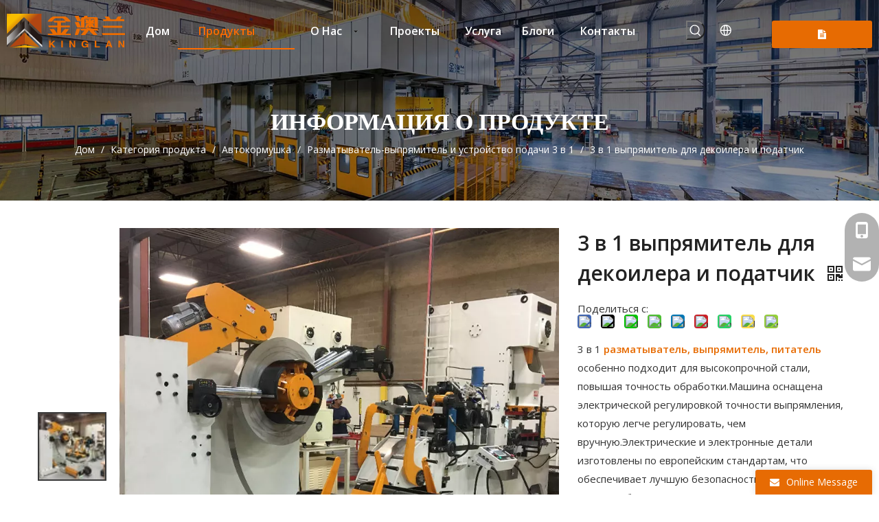

--- FILE ---
content_type: text/html;charset=utf-8
request_url: https://ru.kinglanpress.com/product/3-in-1-decoiler-straightener-and-feeder
body_size: 64551
content:
<!DOCTYPE html> <html lang="ru" prefix="og: http://ogp.me/ns#" style="height: auto;"> <head> <link rel="preconnect" href="//inrorwxhiqrijq5q-static.micyjz.com"/> <link rel="preconnect" href="//rlrorwxhiqrijq5q-static.micyjz.com"/> <link rel="preconnect" href="//jororwxhiqrijq5q-static.micyjz.com"/> <script>document.write=function(e){documentWrite(document.currentScript,e)};function documentWrite(documenturrentScript,e){var i=document.createElement("span");i.innerHTML=e;var o=i.querySelectorAll("script");if(o.length)o.forEach(function(t){if(t.src&&t.src!=""){var script=document.createElement("script");script.src=t.src;document.body.appendChild(script)}});document.body.appendChild(i)}
window.onloadHack=function(func){if(!!!func||typeof func!=="function")return;if(document.readyState==="complete")func();else if(window.addEventListener)window.addEventListener("load",func,false);else if(window.attachEvent)window.attachEvent("onload",func,false)};</script> <title>Разматыватель-выпрямитель и питатель 3 в 1 от китайского производителя - KINGKLAN</title> <meta name="keywords" content=""/> <meta name="description" content="Разматыватель-выпрямитель и устройство подачи 3 в 1 от китайского производителя KINGKLAN.Купите разматыватель-выпрямитель и устройство подачи 3 в 1 напрямую по низкой цене и высокому качеству."/> <link data-type="dns-prefetch" data-domain="jororwxhiqrijq5q-static.micyjz.com" rel="dns-prefetch" href="//jororwxhiqrijq5q-static.micyjz.com"> <link data-type="dns-prefetch" data-domain="inrorwxhiqrijq5q-static.micyjz.com" rel="dns-prefetch" href="//inrorwxhiqrijq5q-static.micyjz.com"> <link data-type="dns-prefetch" data-domain="rlrorwxhiqrijq5q-static.micyjz.com" rel="dns-prefetch" href="//rlrorwxhiqrijq5q-static.micyjz.com"> <link rel="canonical" href="https://ru.kinglanpress.com/product/3-in-1-decoiler-straightener-and-feeder"/> <meta http-equiv="X-UA-Compatible" content="IE=edge"/> <meta name="renderer" content="webkit"/> <meta http-equiv="Content-Type" content="text/html; charset=utf-8"/> <meta name="viewport" content="width=device-width, initial-scale=1, user-scalable=no"/> <link rel="icon" href="//inrorwxhiqrijq5q-static.micyjz.com/cloud/jrBpnKnqjqSRjkmpnkrnjp/favicon.ico"/> <style data-inline="true" data-type="inlineHeadStyle"></style> <link href="//inrorwxhiqrijq5q-static.micyjz.com/cloud/lpBpnKnqjqSRkkrqmlmojp/3.jpg" as="image" rel="preload" fetchpriority="high"/> <link rel="preload" type="text/css" as="style" href="//inrorwxhiqrijq5q-static.micyjz.com/concat/9oikKBcz6fRhiSiqrqmooiqmopl/static/assets/widget/mobile_head/style04/style04.css,/static/assets/widget/mobile_head/css/headerStyles.css,/static/assets/widget/style/component/langBar/langBar.css,/static/assets/widget/style/component/follow/widget_setting_iconSize/iconSize24.css,/static/assets/style/bootstrap/cus.bootstrap.grid.system.css,/static/assets/style/fontAwesome/4.7.0/css/font-awesome.css,/static/assets/style/iconfont/iconfont.css,/static/assets/widget/script/plugins/gallery/colorbox/colorbox.css,/static/assets/style/bootstrap/cus.bootstrap.grid.system.split.css,/static/assets/widget/script/plugins/picture/animate.css,/static/assets/widget/style/component/pictureNew/widget_setting_description/picture.description.css,/static/assets/widget/style/component/pictureNew/public/public.css,/static/assets/widget/style/component/prodSearchNew/prodSearchNew.css,/static/assets/widget/style/component/prodsearch/prodsearch.css" onload="this.onload=null;this.rel='stylesheet'"/> <link rel="preload" type="text/css" as="style" href="//rlrorwxhiqrijq5q-static.micyjz.com/concat/spilKBchtuRfiSiqrqmooiqmopl/static/assets/widget/style/component/graphic/graphic.css" onload="this.onload=null;this.rel='stylesheet'"/> <link rel="stylesheet" type="text/css" href="//inrorwxhiqrijq5q-static.micyjz.com/concat/9oikKBcz6fRhiSiqrqmooiqmopl/static/assets/widget/mobile_head/style04/style04.css,/static/assets/widget/mobile_head/css/headerStyles.css,/static/assets/widget/style/component/langBar/langBar.css,/static/assets/widget/style/component/follow/widget_setting_iconSize/iconSize24.css,/static/assets/style/bootstrap/cus.bootstrap.grid.system.css,/static/assets/style/fontAwesome/4.7.0/css/font-awesome.css,/static/assets/style/iconfont/iconfont.css,/static/assets/widget/script/plugins/gallery/colorbox/colorbox.css,/static/assets/style/bootstrap/cus.bootstrap.grid.system.split.css,/static/assets/widget/script/plugins/picture/animate.css,/static/assets/widget/style/component/pictureNew/widget_setting_description/picture.description.css,/static/assets/widget/style/component/pictureNew/public/public.css,/static/assets/widget/style/component/prodSearchNew/prodSearchNew.css,/static/assets/widget/style/component/prodsearch/prodsearch.css"/> <link rel="stylesheet" type="text/css" href="//rlrorwxhiqrijq5q-static.micyjz.com/concat/spilKBchtuRfiSiqrqmooiqmopl/static/assets/widget/style/component/graphic/graphic.css"/> <link rel="preload" type="text/css" as="style" href="//rlrorwxhiqrijq5q-static.micyjz.com/concat/0lijKBawgtReiSoqrmoqionliql/static/assets/widget/script/plugins/smartmenu/css/navigation.css,/static/assets/widget/style/component/langBar/langBar.css,/static/assets/widget/style/component/button/button.css,/static/assets/widget/style/component/position/position.css,/static/assets/widget/style/component/proddetail/public/public.css,/static/assets/widget/style/component/proddetail/public/comment.css,/static/assets/widget/style/component/proddetail/label/label.css,/static/assets/widget/style/component/orderList/public/public.css,/static/assets/widget/script/plugins/videojs/video-js.min.css,/static/assets/widget/script/plugins/select2/select2.css,/static/assets/widget/style/component/tiptap_richText/tiptap_richText.css,/static/assets/widget/script/plugins/easyzoom/css/easyzoom.css,/static/assets/widget/script/plugins/gallery/colorbox/colorbox.css,/static/assets/widget/script/plugins/owlcarousel/masterslider.css" onload="this.onload=null;this.rel='stylesheet'"/> <link rel="preload" type="text/css" as="style" href="//jororwxhiqrijq5q-static.micyjz.com/concat/6kijKB14ffRgiSoqrmoqionliql/static/assets/widget/script/plugins/owlcarousel/style.css,/static/assets/widget/script/plugins/owlcarousel/ms-showcase2.css,/static/assets/widget/script/plugins/owlcarousel/owl.carousel.css,/static/assets/widget/style/component/proddetail/widget_style/style_2.css,/static/assets/widget/script/plugins/owlcarousel/owl.theme.css,/static/assets/widget/style/component/shoppingcartStatus/shoppingcartStatus.css,/static/assets/widget/script/plugins/slick/slick.css,/static/assets/widget/style/component/prodlistAsync/widget_style/style_11.css,/develop/VtKUpfArFBkE-sZAfUKFoOzSj-GvUApKfKKUAU-jiBqrKojirmioiqjplj-jpBqrKojirjjmiokrjr/tiptap_richText.css" onload="this.onload=null;this.rel='stylesheet'"/> <link rel="stylesheet" type="text/css" href="//rlrorwxhiqrijq5q-static.micyjz.com/concat/0lijKBawgtReiSoqrmoqionliql/static/assets/widget/script/plugins/smartmenu/css/navigation.css,/static/assets/widget/style/component/langBar/langBar.css,/static/assets/widget/style/component/button/button.css,/static/assets/widget/style/component/position/position.css,/static/assets/widget/style/component/proddetail/public/public.css,/static/assets/widget/style/component/proddetail/public/comment.css,/static/assets/widget/style/component/proddetail/label/label.css,/static/assets/widget/style/component/orderList/public/public.css,/static/assets/widget/script/plugins/videojs/video-js.min.css,/static/assets/widget/script/plugins/select2/select2.css,/static/assets/widget/style/component/tiptap_richText/tiptap_richText.css,/static/assets/widget/script/plugins/easyzoom/css/easyzoom.css,/static/assets/widget/script/plugins/gallery/colorbox/colorbox.css,/static/assets/widget/script/plugins/owlcarousel/masterslider.css"/> <link rel="stylesheet" type="text/css" href="//jororwxhiqrijq5q-static.micyjz.com/concat/6kijKB14ffRgiSoqrmoqionliql/static/assets/widget/script/plugins/owlcarousel/style.css,/static/assets/widget/script/plugins/owlcarousel/ms-showcase2.css,/static/assets/widget/script/plugins/owlcarousel/owl.carousel.css,/static/assets/widget/style/component/proddetail/widget_style/style_2.css,/static/assets/widget/script/plugins/owlcarousel/owl.theme.css,/static/assets/widget/style/component/shoppingcartStatus/shoppingcartStatus.css,/static/assets/widget/script/plugins/slick/slick.css,/static/assets/widget/style/component/prodlistAsync/widget_style/style_11.css,/develop/VtKUpfArFBkE-sZAfUKFoOzSj-GvUApKfKKUAU-jiBqrKojirmioiqjplj-jpBqrKojirjjmiokrjr/tiptap_richText.css"/> <style>.siteblocks-container .backstage-blocksEditor-wrap[data-blockseditor-type="phoenix_blocks_text"] *{font-family:inherit;font-size:inherit;line-height:inherit;font-weight:inherit;color:inherit;text-align:inherit}.siteblocks-container .backstage-blocksEditor-wrap[data-blockseditor-type="phoenix_blocks_text"] strong{font-weight:bold}</style> <style>@media(min-width:990px){[data-type="rows"][data-level="rows"]{display:flex}}</style> <style id="speed3DefaultStyle">@supports not(aspect-ratio:1/1){.prodlist-wrap li .prodlist-cell{position:relative;padding-top:100%;width:100%}.prodlist-lists-style-13 .prod_img_a_t13,.prodlist-lists-style-12 .prod_img_a_t12,.prodlist-lists-style-nophoto-11 .prod_img_a_t12{position:unset !important;min-height:unset !important}.prodlist-wrap li .prodlist-picbox img{position:absolute;width:100%;left:0;top:0}}.piclist360 .prodlist-pic4-3 li .prodlist-display{max-width:100%}@media(max-width:600px){.prodlist-fix-num li{width:50% !important}}</style> <template id="appdStylePlace"></template> <link href="//jororwxhiqrijq5q-static.micyjz.com/theme/jnjqKBqnqnRjjSqnqnRjqSiiqrRjjSirSRrjljkrnrqilknji/style/style.css" type="text/css" rel="preload" as="style" onload="this.onload=null;this.rel='stylesheet'" data-theme="true"/> <link href="//jororwxhiqrijq5q-static.micyjz.com/theme/jnjqKBqnqnRjjSqnqnRjqSiiqrRjjSirSRrjljkrnrqilknji/style/style.css" rel="stylesheet" type="text/css"/> <style guid="u_a3c1452c5e8f4b9e86ec261b51803ec2" emptyrender="true" placeholder="true" type="text/css"></style> <link href="//rlrorwxhiqrijq5q-static.micyjz.com/site-res/rpknKBqnqnRjqSiiqrRjkSqloqlrRliSplqpnpRljSjrrlroikroiiRqiSiqlqirqorqrrSRjl.css?1717069169786" rel="preload" as="style" onload="this.onload=null;this.rel='stylesheet'" data-extstyle="true" type="text/css" data-extattr="20240603160117"/> <link href="//rlrorwxhiqrijq5q-static.micyjz.com/site-res/rpknKBqnqnRjqSiiqrRjkSqloqlrRliSplqpnpRljSjrrlroikroiiRqiSiqlqirqorqrrSRjl.css?1717069169786" data-extattr="20240603160117" rel="stylesheet" type="text/css"/> <template data-js-type='style_respond' data-type='inlineStyle'></template> <template data-js-type='style_head' data-type='inlineStyle'><style guid='69965550-9a49-46eb-9ce8-b8ea46c20792' pm_pageStaticHack='' jumpName='head' pm_styles='head' type='text/css'>.sitewidget-langBar-20240227144120 .sitewidget-bd .front-icon-box.icon-style i{font-size:16px;color:#333 !important}.sitewidget-langBar-20240227144120 .sitewidget-bd .style21 #kWAYQtOrMDaE-lang-drop-arrow{color:#333 !important}.sitewidget-langBar-20240227144120 .sitewidget-bd .style21 .lang-menu .lang-item a{color:#333 !important}.sitewidget-langBar-20240227144120 .sitewidget-bd .icon-style-i{font-size:16px;color:#333 !important}.sitewidget-langBar-20240227144120 .sitewidget-bd .lang-bar.style18.lang-style .lang-dropdown .block-iconbaseline-down{color:#333 !important}.sitewidget-langBar-20240227144120 .sitewidget-bd .lang-bar.style18.lang-style .lang-dropdown .lang-selected{color:#333 !important}.sitewidget-langBar-20240227144120 .sitewidget-bd .lang-bar.style18.lang-style .lang-dropdown .lang-menu a{color:#333 !important}.sitewidget-langBar-20240227144120 .sitewidget-bd .lang-bar.style18.lang-style .lang-dropdown .lang-menu{border-color:#333 !important}.sitewidget-langBar-20240227144120 .sitewidget-bd .lang-bar.style21.lang-style .lang-dropdown .lang-menu .menu-close-btn i{background:#333 !important}.sitewidget-langBar-20240227144120 .sitewidget-bd .front-icon-box i{font-size:20px;color:#fff !important}.sitewidget-langBar-20240227144120 .sitewidget-bd .front-icon-box.icon-style i{font-size:20px;color:#fff !important}.sitewidget-langBar-20240227144120 .sitewidget-bd .front-icon-box i:hover{color:#ff6c00 !important}.sitewidget-langBar-20240227144120.sitewidget-langBar .lang-bar.style20 .lang-dropdown .lang-item{padding:4px 10px 6px 10px}.sitewidget-langBar-20240227144120 .lang-bar .lang-dropdown-front-icon{background:unset !important}.sitewidget-button-20240227144138 .backstage-component-btn{box-shadow:0}.button-left-animate i{position:absolute;left:15px;top:50%;transform:translateY(-50%)}.sitewidget-button-20240227144138 a.backstage-component-btncolor{background-color:#e76b02;color:#fff;border-top-left-radius:3px;border-top-right-radius:3px;border-bottom-left-radius:3px;border-bottom-right-radius:3px;border-color:#333;border-style:solid;border-width:0;box-sizing:content-box}.sitewidget-button-20240227144138 a.backstage-component-btndefault{border-style:solid;border-width:1px;border-radius:3px}.sitewidget-button-20240227144138 a.backstage-component-btncolorActive{background-image:none;background-color:#e76b02;color:#fff;border-top-left-radius:3px;border-top-right-radius:3px;border-bottom-left-radius:3px;border-bottom-right-radius:3px;border-color:#333;border-style:solid;border-width:0;height:auto !important}.sitewidget-button-20240227144138 a.backstage-component-btncolorhover:hover{background-image:none;background-color:#e76b02;color:#fff;border-top-left-radius:3px;border-top-right-radius:3px;border-bottom-left-radius:3px;border-bottom-right-radius:3px;border-color:#333;border-style:solid;border-width:0}.sitewidget-button-20240227144138 a.backstage-component-btn i{color:#fff;font-size:14px}.sitewidget-button-20240227144138 a.backstage-component-btn:hover i{color:#fff;font-size:14px}.sitewidget-prodDetail-20141127140104 .proddetail-wrap .video-js video{height:100% !important}.sitewidget-prodDetail-20141127140104 .prodetail-slider .prod-pic-item .prodetail-slider-btn{color:black}.sitewidget-prodDetail-20141127140104 .ms-skin-default .ms-nav-next,.sitewidget-prodDetail-20141127140104 .ms-skin-default .ms-nav-prev{color:black}.sitewidget-prodDetail-20141127140104 .pro-this-prodBrief table{max-width:100%}.sitewidget-prodDetail-20141127140104 .this-description-table .pro-detail-inquirewrap.prodd-btn-otl-colorful-radius a.pro-detail-inquirebtn,.sitewidget-prodDetail-20141127140104 .this-description-table .pro-detail-inquirewrap.prodd-btn-otl-colorful-radius a.pro-detail-orderbtn{border:1px solid #e76b02;background-color:#e76b02;color:#fff}.sitewidget-prodDetail-20141127140104 .this-description-table .pro-detail-inquirewrap.prodd-btn-otl-colorful-radius a.pro-detail-inquirebtn:hover,.sitewidget-prodDetail-20141127140104 .this-description-table .pro-detail-inquirewrap.prodd-btn-otl-colorful-radius a.pro-detail-orderbtn:hover{box-shadow:0 0 8px #e76b02}.sitewidget-prodDetail-20141127140104 .this-description-table .pro-detail-inquirewrap.prodd-btn-otl-colorful-radius a.pro-detail-basket,.sitewidget-prodDetail-20141127140104 .this-description-table .pro-detail-inquirewrap.prodd-btn-otl-colorful-radius a.pro-detail-cart{background-color:#e76b02;color:#fff}.sitewidget-prodDetail-20141127140104 .this-description-table .pro-detail-inquirewrap.prodd-btn-otl-colorful-radius a.pro-detail-basket:hover,.sitewidget-prodDetail-20141127140104 .this-description-table .pro-detail-inquirewrap.prodd-btn-otl-colorful-radius a.pro-detail-cart:hover{box-shadow:0 0 8px #e76b02}.sitewidget-prodDetail-20141127140104 .prodd-btn-otl-colorful-radius .pdfDownLoad{border:1px solid #e76b02;background-color:#e76b02;color:#fff}.sitewidget-prodDetail-20141127140104 .prodd-btn-otl-colorful-radius .pdfDownLoad:hover{box-shadow:0 0 8px #e76b02}.sitewidget-prodDetail-20141127140104 .detial-cont-divsions .detial-scroll-label .on a{color:#ff6c00}.sitewidget-prodDetail-20141127140104 .detial-cont-divsions .detial-scroll-label a:hover{color:#ff6c00}.sitewidget-prodDetail-20141127140104 #orderModel{display:inline-block}.sitewidget-prodDetail-20141127140104 #paypalBtn #paypal-button-container{padding:0}.sitewidget-prodDetail-20141127140104 #paypalBtn #paypal-button-container .paypal-buttons>iframe.component-frame{z-index:1}@media(max-width:989px){.sitewidget-prodDetail-20141127140104 .sitewidget-proddetail .prodetail-slider{float:left}}.sitewidget-prodDetail-20141127140104 .proddetail-wrap .proddetail-picArea{position:relative}.sitewidget-prodDetail-20141127140104 .switch3D{bottom:10px;right:25px}@media(max-width:989px){.sitewidget-prodDetail-20141127140104 .switch3D{bottom:27px;right:15px}}@media(max-width:768px){.sitewidget-prodDetail-20141127140104 .switch3D{bottom:35px;right:10px}}.new-threed-box{position:fixed;top:50%;left:50%;transform:translate(-50%,-50%);box-shadow:0 0 20px 0 rgba(0,0,0,0.2);z-index:10000000000000;line-height:1;border-radius:10px}.new-threed-box iframe{width:950px;height:720px;max-width:100vw;max-height:100vh;border-radius:10px;border:0}.new-threed-box iframe .only_full_width{display:block !important}.new-threed-box .close{position:absolute;right:11px;top:12px;width:18px;height:18px;cursor:pointer}@media(max-width:800px){.new-threed-box iframe{width:100vw;height:100vh;border-radius:0}.new-threed-box{border-radius:0}}.sitewidget-prodDetail-20141127140104 .sitewidget-bd .tinymce-render-box *{all:revert-layer}.sitewidget-prodDetail-20141127140104 .sitewidget-bd .tinymce-render-box img{vertical-align:middle;max-width:100%}.sitewidget-prodDetail-20141127140104 .sitewidget-bd .tinymce-render-box iframe{max-width:100%}.sitewidget-prodDetail-20141127140104 .sitewidget-bd .tinymce-render-box table{border-collapse:collapse}.sitewidget-prodDetail-20141127140104 .sitewidget-bd .tinymce-render-box *{margin:0}.sitewidget-prodDetail-20141127140104 .sitewidget-bd .tinymce-render-box table:not([cellpadding]) td,.sitewidget-prodDetail-20141127140104 .sitewidget-bd .tinymce-render-box table:not([cellpadding]) th{padding:.4rem}.sitewidget-prodDetail-20141127140104 .sitewidget-bd .tinymce-render-box table[border]:not([border="0"]):not([style*=border-width]) td,.sitewidget-prodDetail-20141127140104 .sitewidget-bd .tinymce-render-box table[border]:not([border="0"]):not([style*=border-width]) th{border-width:1px}.sitewidget-prodDetail-20141127140104 .sitewidget-bd .tinymce-render-box table[border]:not([border="0"]):not([style*=border-style]) td,.sitewidget-prodDetail-20141127140104 .sitewidget-bd .tinymce-render-box table[border]:not([border="0"]):not([style*=border-style]) th{border-style:solid}.sitewidget-prodDetail-20141127140104 .sitewidget-bd .tinymce-render-box table[border]:not([border="0"]):not([style*=border-color]) td,.sitewidget-prodDetail-20141127140104 .sitewidget-bd .tinymce-render-box table[border]:not([border="0"]):not([style*=border-color]) th{border-color:#ccc}.sitewidget-prodDetail-20141127140104 .sitewidget-bd h1.this-description-name{font-size:30px;line-height:44px;letter-spacing:0;text-align:left;color:#222;font-weight:bold}.sitewidget-prodDetail-20141127140104 .prod_member_desc{position:relative}.sitewidget-prodDetail-20141127140104 .prod_member_desc .prod_member_desc_pop{display:none;position:absolute;border:1px solid #ccc;background:#fff;width:300px;border-radius:6px;padding:5px 8px;left:0;z-index:1000}.sitewidget-prodDetail-20141127140104 .prod_member_desc .prod_member_desc_icon{margin:0 1px;width:12px;height:12px;cursor:pointer;transform:translateY(-4px)}.download-container-main{padding:5px 20px 0 15px}.download-container{display:flex;justify-content:space-between;align-items:center;box-sizing:border-box;padding:15px 0}.download-container{width:100%;height:auto}.download-container .download-container-warp{display:flex;align-items:center}.download-container .download-container-warp{font-size:14px;color:#333}.download-container .download-icon{width:14px;height:14px}.download-container .download-container-warp img{width:30px;margin-right:12px}ol.list-paddingleft-2{padding-left:20px}.prod_des_sitewidget-162f6be7-60af-409f-a195-fbc2d9ed0d20-20240227170556 td,.prod_des_sitewidget-162f6be7-60af-409f-a195-fbc2d9ed0d20-20240227170556 th{border:1px solid #DDD;padding:5px 10px;border-collapse:collapse}.prod_des_sitewidget-162f6be7-60af-409f-a195-fbc2d9ed0d20-20240227170556 .inner{overflow:auto;width:100%}.prod_des_sitewidget-162f6be7-60af-409f-a195-fbc2d9ed0d20-20240227170556 .detial-cont-prodescription .prodDetail-editor-container img{max-width:100%;height:auto !important;vertical-align:top}.prod_des_sitewidget-162f6be7-60af-409f-a195-fbc2d9ed0d20-20240227170556 img{max-width:100%;height:auto}.prod_des_sitewidget-162f6be7-60af-409f-a195-fbc2d9ed0d20-20240227170556 .prod_describe_new_content .prodDetail-editor-container *{max-width:100%}.prod_des_sitewidget-162f6be7-60af-409f-a195-fbc2d9ed0d20-20240227170556 .prod_describe_new_title{font-weight:bold;font-size:20px;color:#e76b02;padding:30px 0;text-align:left}.sitewidget-relatedProducts-20221109180312 .sitewidget-relatedProducts-container .InquireAndBasket,.sitewidget-relatedProducts-20221109180312 .sitewidget-relatedProducts-container .prodlist-pro-inquir,.sitewidget-relatedProducts-20221109180312 .sitewidget-relatedProducts-container .default-addbasket,.sitewidget-relatedProducts-20221109180312 .sitewidget-relatedProducts-container .prodlist-parameter-btns .default-button{color:#000333;background-color:#eaedef}.sitewidget-relatedProducts-20221109180312 .sitewidget-relatedProducts-container .InquireAndBasket i,.sitewidget-relatedProducts-20221109180312 .sitewidget-relatedProducts-container .prodlist-pro-inquir i,.sitewidget-relatedProducts-20221109180312 .sitewidget-relatedProducts-container.InquireAndBasket span,.sitewidget-relatedProducts-20221109180312 .sitewidget-relatedProducts-container .prodlist-pro-inquir span .sitewidget-relatedProducts-20221109180312 .prodlist-parameter-btns .default-button{color:#000333}.sitewidget-relatedProducts-20221109180312 .relatedProducts-img-box{border:1px solid #eee}.sitewidget-relatedProducts-20221109180312 .sitewidget-relatedProducts-container .related-prod-video{display:block;position:relative;z-index:1}.sitewidget-relatedProducts-20221109180312 .sitewidget-relatedProducts-container .related-prod-video .related-prod-video-play-icon{background:rgba(0,0,0,0.50);border-radius:14px;color:#fff;padding:0 10px;left:10px;bottom:20px;cursor:pointer;font-size:12px;position:absolute;z-index:10}.sitewidget-relatedProducts .sitewidget-relatedProducts-hasBtns{padding:0 35px}.sitewidget-form-20170823160046 #formsubmit{pointer-events:none}.sitewidget-form-20170823160046 #formsubmit.releaseClick{pointer-events:unset}.sitewidget-form-20170823160046 .form-horizontal input,.sitewidget-form-20170823160046 .form-horizontal span:not(.select2-selection--single),.sitewidget-form-20170823160046 .form-horizontal label,.sitewidget-form-20170823160046 .form-horizontal .form-builder button{height:20px !important;line-height:20px !important}.sitewidget-form-20170823160046 .uploadBtn{padding:4px 15px !important;height:20px !important;line-height:20px !important}.sitewidget-form-20170823160046 select,.sitewidget-form-20170823160046 input[type="text"],.sitewidget-form-20170823160046 input[type="password"],.sitewidget-form-20170823160046 input[type="datetime"],.sitewidget-form-20170823160046 input[type="datetime-local"],.sitewidget-form-20170823160046 input[type="date"],.sitewidget-form-20170823160046 input[type="month"],.sitewidget-form-20170823160046 input[type="time"],.sitewidget-form-20170823160046 input[type="week"],.sitewidget-form-20170823160046 input[type="number"],.sitewidget-form-20170823160046 input[type="email"],.sitewidget-form-20170823160046 input[type="url"],.sitewidget-form-20170823160046 input[type="search"],.sitewidget-form-20170823160046 input[type="tel"],.sitewidget-form-20170823160046 input[type="color"],.sitewidget-form-20170823160046 .uneditable-input{height:20px !important}.sitewidget-form-20170823160046.sitewidget-inquire .control-group .controls .select2-container .select2-selection--single .select2-selection__rendered{height:20px !important;line-height:20px !important}.sitewidget-form-20170823160046 textarea.cus-message-input{min-height:20px !important}.sitewidget-form-20170823160046 .add-on,.sitewidget-form-20170823160046 .add-on{height:20px !important;line-height:20px !important}.sitewidget-form-20170823160046 textarea,.sitewidget-form-20170823160046 input[type="text"],.sitewidget-form-20170823160046 input[type="password"],.sitewidget-form-20170823160046 input[type="datetime"],.sitewidget-form-20170823160046 input[type="datetime-local"],.sitewidget-form-20170823160046 input[type="date"],.sitewidget-form-20170823160046 input[type="month"],.sitewidget-form-20170823160046 input[type="time"],.sitewidget-form-20170823160046 input[type="week"],.sitewidget-form-20170823160046 input[type="number"],.sitewidget-form-20170823160046 input[type="email"],.sitewidget-form-20170823160046 input[type="url"],.sitewidget-form-20170823160046 input[type="search"],.sitewidget-form-20170823160046 input[type="tel"],.sitewidget-form-20170823160046 input[type="color"],.sitewidget-form-20170823160046 .uneditable-input{box-shadow:none}.sitewidget-form-20170823160046 .input-valid-bg{background:#ffece8 !important;outline:0}.sitewidget-form-20170823160046 .input-valid-bg:focus{background:#fff !important;border:1px solid #f53f3f !important}.sitewidget-form-20170823160046 #formsubmit{border:1px solid #e76b03;border-radius:0;background:#e76b03;color:#fff;font-size:14px;width:102px;height:30px}.sitewidget-form-20170823160046 #formsubmit:hover{border:1px solid #d16103;border-radius:0;background:#d16103;color:#fff;font-size:14px}.sitewidget-form-20170823160046 #formreset{width:102px;font-size:14px;height:30px}.sitewidget-form-20170823160046 #formreset:hover{font-size:14px}.sitewidget-form-20170823160046 .submitGroup .controls{text-align:left}.form_fixed_button{background:#e76b03}.sitewidget-form-20170823160046 .multiple-parent input[type='checkbox']+label:before{content:"";display:inline-block;width:12px;height:12px;border:1px solid #888;border-radius:3px;margin-right:6px;margin-left:6px;transition-duration:.2s}.sitewidget-form-20170823160046 .multiple-parent input[type='checkbox']:checked+label:before{width:50%;border-color:#888;border-left-color:transparent;border-top-color:transparent;-webkit-transform:rotate(45deg) translate(1px,-4px);transform:rotate(45deg) translate(1px,-4px);margin-right:12px;width:6px}.sitewidget-form-20170823160046 .multiple-parent input[type="checkbox"]{display:none}.sitewidget-form-20170823160046 .multiple-parent{display:none;width:100%}.sitewidget-form-20170823160046 .multiple-parent ul{list-style:none;width:100%;text-align:left;border-radius:4px;padding:10px 5px;box-sizing:border-box;height:auto;overflow-x:hidden;overflow-y:scroll;box-shadow:0 4px 5px 0 rgb(0 0 0 / 14%),0 1px 10px 0 rgb(0 0 0 / 12%),0 2px 4px -1px rgb(0 0 0 / 30%);background-color:#fff;margin:2px 0 0 0;border:1px solid #ccc;box-shadow:1px 1px 2px rgb(0 0 0 / 10%) inset}.sitewidget-form-20170823160046 .multiple-parent ul::-webkit-scrollbar{width:2px;height:4px}.sitewidget-form-20170823160046 .multiple-parent ul::-webkit-scrollbar-thumb{border-radius:5px;-webkit-box-shadow:inset 0 0 5px rgba(0,0,0,0.2);background:#4e9e97}.sitewidget-form-20170823160046 .multiple-parent ul::-webkit-scrollbar-track{-webkit-box-shadow:inset 0 0 5px rgba(0,0,0,0.2);border-radius:0;background:rgba(202,202,202,0.23)}.sitewidget-form-20170823160046 .multiple-select{width:100%;height:auto;min-height:40px;line-height:40px;border-radius:4px;padding-right:10px;padding-left:10px;box-sizing:border-box;overflow:hidden;background-size:auto 80%;border:1px solid #ccc;box-shadow:1px 1px 2px rgb(0 0 0 / 10%) inset;background-color:#fff;position:relative}.sitewidget-form-20170823160046 .multiple-select:after{content:'';position:absolute;top:50%;right:6px;width:0;height:0;border:8px solid transparent;border-top-color:#888;transform:translateY(calc(-50% + 4px));cursor:pointer}.sitewidget-form-20170823160046 .multiple-select span{line-height:28px;color:#666}.sitewidget-form-20170823160046 .multiple-parent label{color:#333;display:inline-flex;align-items:center;height:30px;line-height:22px;padding:0}.sitewidget-form-20170823160046 .select-content{display:inline-block;border-radius:4px;line-height:23px;margin:2px 2px 0 2px;padding:0 3px;border:1px solid #888;height:auto}.sitewidget-form-20170823160046 .select-delete{cursor:pointer}.sitewidget-form-20170823160046 select[multiple]{display:none}</style></template> <template data-js-type='style_respond' data-type='inlineStyle'></template> <template data-js-type='style_head' data-type='inlineStyle'></template> <script data-ignoreminify="true">
	function loadInlineStyle(){
		var allInlineStyle = document.querySelectorAll("template[data-type='inlineStyle']");
		var length = document.querySelectorAll("template[data-type='inlineStyle']").length;
		for(var i = 0;i < length;i++){
			var style = allInlineStyle[i].innerHTML;
			allInlineStyle[i].outerHTML = style;
		}
	}
loadInlineStyle();

  </script> <link rel="preload" as="style" onload="this.onload=null;this.rel=&quot;stylesheet&quot;" href="https://fonts.googleapis.com/css?family=Poppins:500,600|Open+Sans:400,600&amp;display=swap" data-type="1" type="text/css" media="all"/> <script type="text/javascript" data-src="//inrorwxhiqrijq5q-static.micyjz.com/static/t-7jBmBKiKiqrqmooiqmopk/assets/script/jquery-1.11.0.concat.js"></script> <script type="text/javascript" data-src="//ld-analytics.micyjz.com/jiinKBiiqrRjrSSRRQRilSmojqqr/ltm-web.js?v=1717401677000"></script> <script type="text/x-delay-ids" data-type="delayIds" data-device="pc" data-xtype="0" data-delayids="[&quot;pLpsGOEVhzQt&quot;,&quot;lPUNGEOghstZ&quot;,&quot;mDKNlEZgiFOj&quot;,&quot;kWAYQtOrMDaE&quot;,&quot;qcKDvtEChsbZ&quot;,&quot;qNKsbOEWhIat&quot;,&quot;riUNlOjWhdvZ&quot;,&quot;lNKsQjZqmEAO&quot;,&quot;wmfsbjOCMnct&quot;,&quot;rofiQjZVCpet&quot;,&quot;qZfYGOjVrtzE&quot;,&quot;BopiQOthCIzZ&quot;,&quot;wGANvjOWhdyE&quot;]"></script> <script guid="8722dbce-e22b-4752-b89d-890384d84908" pm_pagestatichack="true" jumpname="head" pm_scripts="head" type="text/javascript">try{(function(window,undefined){var phoenixSite=window.phoenixSite||(window.phoenixSite={});phoenixSite.lanEdition="RU_RU";var page=phoenixSite.page||(phoenixSite.page={});page.cdnUrl="//rlrorwxhiqrijq5q-static.micyjz.com";page.siteUrl="http://ru-site93689277.micyjz.com";page.lanEdition=phoenixSite.lanEdition;page._menu_prefix="";page._menu_trans_flag="";page._captcha_domain_prefix="captcha.c";page._pId="tTfpYOmclKEt";phoenixSite._sViewMode="true";phoenixSite._templateSupport="false";phoenixSite._singlePublish=
"false"})(this)}catch(e){try{console&&console.log&&console.log(e)}catch(e){}};</script> <script id="u_b3e540c54ecb4a359809ff4bb2131aa6" guid="u_b3e540c54ecb4a359809ff4bb2131aa6" pm_script="init_top" type="text/javascript">try{(function(window,undefined){var datalazyloadDefaultOptions=window.datalazyloadDefaultOptions||(window.datalazyloadDefaultOptions={});datalazyloadDefaultOptions["version"]="3.0.0";datalazyloadDefaultOptions["isMobileViewer"]="false";datalazyloadDefaultOptions["hasCLSOptimizeAuth"]="false";datalazyloadDefaultOptions["_version"]="3.0.0";datalazyloadDefaultOptions["isPcOptViewer"]="false"})(this);(function(window,undefined){window.__ph_optSet__='{"loadImgType":"2"}'})(this)}catch(e){try{console&&
console.log&&console.log(e)}catch(e){}};</script> <script id="u_aa72563673d24f4d9861dc3136316446" guid="u_aa72563673d24f4d9861dc3136316446" type="text/javascript">try{var thisUrl=location.host;var referUrl=document.referrer;if(referUrl.indexOf(thisUrl)==-1)localStorage.setItem("landedPage",document.URL)}catch(e){try{console&&console.log&&console.log(e)}catch(e){}};</script> </head> <body class=" frontend-body-canvas "> <div id="backstage-headArea" headflag="1" class="hideForMobile"> <div class="outerContainer" data-mobilebg="true" id="outerContainer_1502955157138" data-type="outerContainer" data-level="rows" autohold=""> <div class="container-opened" data-type="container" data-level="rows" cnttype="backstage-container-mark"> <div class="row" data-type="rows" data-level="rows" data-attr-xs="null" data-attr-sm="null"> <div class="col-md-1" id="column_1503380178165" data-type="columns" data-level="columns"> <div id="location_1503380178166" data-type="locations" data-level="rows"> <div class="backstage-stwidgets-settingwrap" scope="0" settingid="pLpsGOEVhzQt" id="component_pLpsGOEVhzQt" relationcommonid="tTfpYOmclKEt" classattr="sitewidget-logo-20170523105221"> <div class="sitewidget-pictureNew sitewidget-logo sitewidget-logo-20170523105221"> <div class="sitewidget-bd"> <div class="picture-resize-wrap " style="position: relative; width: 100%; text-align: left; "> <span class="picture-wrap pic-style-default 666 " data-ee="" id="picture-wrap-pLpsGOEVhzQt" style="display: inline-block; position: relative;max-width: 100%;"> <a class="imgBox mobile-imgBox" style="display: inline-block; position: relative;max-width: 100%;" href="/index.html"> <img class="img-default-bgc" data-src="//inrorwxhiqrijq5q-static.micyjz.com/cloud/llBpnKnqjqSRkkkqjoqojp/logo.svg" src="//inrorwxhiqrijq5q-static.micyjz.com/cloud/llBpnKnqjqSRkkkqjoqojp/logo.svg" alt="KINGLAN - завод прецизионных сервопрессов" title="" phoenixlazyload="true"/> </a> </span> </div> </div> </div> </div> <script type="text/x-delay-script" data-id="pLpsGOEVhzQt" data-jslazyloadtype="1" data-alias="logo" data-jslazyload="true" data-type="component" data-jsdepand="[&quot;//jororwxhiqrijq5q-static.micyjz.com/static/t-7jBmBKiKiqrqmooiqmopk/assets/widget/script/plugins/jquery.lazyload.js&quot;,&quot;//inrorwxhiqrijq5q-static.micyjz.com/static/t-7jBmBKiKiqrqmooiqmopk/assets/widget/script/compsettings/comp.logo.settings.js&quot;]" data-jsthreshold="5" data-cssdepand="" data-cssthreshold="5">(function(window,$,undefined){try{(function(window,$,undefined){var respSetting={},temp;$(function(){$("#picture-wrap-pLpsGOEVhzQt").on("webkitAnimationEnd webkitTransitionEnd mozAnimationEnd MSAnimationEnd oanimationend animationend",function(){var rmClass="animated bounce zoomIn pulse rotateIn swing fadeIn bounceInDown bounceInLeft bounceInRight bounceInUp fadeInDownBig fadeInLeftBig fadeInRightBig fadeInUpBig zoomInDown zoomInLeft zoomInRight zoomInUp";$(this).removeClass(rmClass)});var version=
$.trim("20200313131553");if(!!!version)version=undefined;if(phoenixSite.phoenixCompSettings&&typeof phoenixSite.phoenixCompSettings.logo!=="undefined"&&phoenixSite.phoenixCompSettings.logo.version==version&&typeof phoenixSite.phoenixCompSettings.logo.logoLoadEffect=="function"){phoenixSite.phoenixCompSettings.logo.logoLoadEffect("pLpsGOEVhzQt",".sitewidget-logo-20170523105221","","",respSetting);if(!!phoenixSite.phoenixCompSettings.logo.version&&phoenixSite.phoenixCompSettings.logo.version!="1.0.0")loadAnimationCss();
return}var resourceUrl="//rlrorwxhiqrijq5q-static.micyjz.com/static/assets/widget/script/compsettings/comp.logo.settings.js?_\x3d1717069169786";if(phoenixSite&&phoenixSite.page){var cdnUrl=phoenixSite.page.cdnUrl;resourceUrl=cdnUrl+"/static/assets/widget/script/compsettings/comp.logo.settings.js?_\x3d1717069169786"}var callback=function(){phoenixSite.phoenixCompSettings.logo.logoLoadEffect("pLpsGOEVhzQt",".sitewidget-logo-20170523105221","","",respSetting);if(!!phoenixSite.phoenixCompSettings.logo.version&&
phoenixSite.phoenixCompSettings.logo.version!="1.0.0")loadAnimationCss()};if(phoenixSite.cachedScript)phoenixSite.cachedScript(resourceUrl,callback());else $.getScript(resourceUrl,callback())});function loadAnimationCss(){var link=document.createElement("link");link.rel="stylesheet";link.type="text/css";link.href="//jororwxhiqrijq5q-static.micyjz.com/static/assets/widget/script/plugins/picture/animate.css?1717069169786";var head=document.getElementsByTagName("head")[0];head.appendChild(link)}try{loadTemplateImg("sitewidget-logo-20170523105221")}catch(e){try{console&&
(console.log&&console.log(e))}catch(e){}}})(window,jQuery)}catch(e){try{console&&console.log&&console.log(e)}catch(e){}}})(window,$);</script> </div> </div> <div class="col-md-7" id="column_1709015918578" data-type="columns" data-level="columns"> <div id="location_1709015918579" data-type="locations" data-level="rows"> <div class="backstage-stwidgets-settingwrap" scope="0" settingid="lPUNGEOghstZ" id="component_lPUNGEOghstZ" relationcommonid="tTfpYOmclKEt" classattr="sitewidget-navigation_style-20170523114308"> <div class="sitewidget-navigation_style sitewidget-navnew fix sitewidget-navigation_style-20170523114308 navnew-wide-stylenewPgCihpCZTh navnew-stylenewPgCihpCZTh navnew-way-slide navnew-slideRight"> <a href="javascript:;" class="navnew-thumb-switch navnew-thumb-way-slide navnew-thumb-slideRight" style="background-color:transparent"> <span class="nav-thumb-ham first" style="background-color:#333333"></span> <span class="nav-thumb-ham second" style="background-color:#333333"></span> <span class="nav-thumb-ham third" style="background-color:#333333"></span> </a> <style>@media(min-width:1220px){.sitewidget-navnew.sitewidget-navigation_style-20170523114308 .smsmart{max-width:unset}}@media(max-width:1219px) and (min-width:990px){.sitewidget-navnew.sitewidget-navigation_style-20170523114308 .smsmart{max-width:unset}}@media(min-width:1200px) and (max-width:1365px){.sitewidget-navnew.sitewidget-navigation_style-20170523114308 .smsmart{max-width:unset}}</style> <style>@media(min-width:990px){.navnew-substyle4 .nav-sub-list .nav-sub-item .nav-sub-item-hd span{font-size:inherit;font-weight:inherit;line-height:inherit;cursor:pointer}.navnew-substyle4 .nav-sub-list .nav-sub-item .nav-sub-item-hd span:hover,.navnew-substyle4 .nav-sub-list .nav-sub-item .nav-sub-item-bd .nav-sub-item-bd-item .nav-sub-item-bd-info:hover{color:inherit}.navnew-substyle4 .nav-sub-list .nav-sub-item .nav-sub-item-bd .nav-sub-item-bd-item .nav-sub-item-bd-info{font-size:inherit;color:inherit;font-weight:inherit;text-align:inherit}}</style> <ul class="navnew smsmart navnew-way-slide navnew-slideRight navnew-wide-substyle4 navnew-substyle4"> <li id="parent_0" class="navnew-item navLv1 " data-visible="1"> <a id="nav_31235134" target="_self" rel="" class="navnew-link" data-currentindex="" href="/"><i class="icon "></i><span class="text-width">Дом</span> </a> <span class="navnew-separator"></span> </li> <li id="parent_1" class="navnew-item navLv1 " data-visible="1"> <a id="nav_31234904" target="_self" rel="" class="navnew-link" data-currentindex="" href="/productcategory.html"><i class="icon "></i><span class="text-width">Продукты</span> </a> <span class="navnew-separator"></span> <ul class="navnew-sub1 nav-sub-list " data-visible="1"> <li class="fix nav-sub-item "> <div class="navnew-sub1-item nav-sub-item-hd"> <a id="nav_31234914" target="_self" rel="" data-currentindex="" href="/product-category/Pneumatic-power-press"> <span><i class="icon "></i> Силовой пресс</span> </a> </div> <div class="navnew-sub2 fix"> <div class="navnew-sub2-item fix nav-sub-item-bd"> </div> </div> </li> <li class="fix nav-sub-item "> <div class="navnew-sub1-item nav-sub-item-hd"> <a id="nav_31234834" target="_self" rel="" data-currentindex="" href="/product-category/stamping-die"> <span><i class="icon "></i> Штамповочная матрица</span> </a> </div> <div class="navnew-sub2 fix"> <div class="navnew-sub2-item fix nav-sub-item-bd"> </div> </div> </li> <li class="fix nav-sub-item "> <div class="navnew-sub1-item nav-sub-item-hd"> <a id="nav_31234934" target="_self" rel="" data-currentindex="" href="/product-category/stamping-automation"> <span><i class="icon "></i> Автоматизация штамповки</span> </a> </div> <div class="navnew-sub2 fix"> <div class="navnew-sub2-item fix nav-sub-item-bd"> </div> </div> </li> <li class="fix nav-sub-item "> <div class="navnew-sub1-item nav-sub-item-hd"> <a id="nav_31234944" target="_self" rel="" data-currentindex="1" href="/product-category/auto-feeder"> <span><i class="icon "></i> Автокормушка</span> </a> </div> <div class="navnew-sub2 fix"> <div class="navnew-sub2-item fix nav-sub-item-bd"> </div> </div> </li> </ul> </li> <li id="parent_2" class="navnew-item navLv1 " data-visible="1"> <a id="nav_31234864" target="_self" rel="" class="navnew-link" data-currentindex="" href="/aboutus.html"><i class="icon "></i><span class="text-width">О нас</span> </a> <span class="navnew-separator"></span> <ul class="navnew-sub1 nav-sub-list " data-visible="1"> <li class="fix nav-sub-item "> <div class="navnew-sub1-item nav-sub-item-hd"> <a id="nav_31234954" target="_self" rel="" data-currentindex="" href="/brands.html"> <span><i class="icon undefined "></i> Бренды</span> </a> </div> <div class="navnew-sub2 fix"> <div class="navnew-sub2-item fix nav-sub-item-bd"> </div> </div> </li> <li class="fix nav-sub-item "> <div class="navnew-sub1-item nav-sub-item-hd"> <a id="nav_31234964" target="_self" rel="" data-currentindex="" href="/Infrastructure.html"> <span><i class="icon undefined "></i> Инфраструктура</span> </a> </div> <div class="navnew-sub2 fix"> <div class="navnew-sub2-item fix nav-sub-item-bd"> </div> </div> </li> <li class="fix nav-sub-item "> <div class="navnew-sub1-item nav-sub-item-hd"> <a id="nav_31234974" target="_self" rel="" data-currentindex="" href="/Qualification.html"> <span><i class="icon undefined "></i> Квалификация</span> </a> </div> <div class="navnew-sub2 fix"> <div class="navnew-sub2-item fix nav-sub-item-bd"> </div> </div> </li> <li class="fix nav-sub-item "> <div class="navnew-sub1-item nav-sub-item-hd"> <a id="nav_31234984" target="_self" rel="" data-currentindex="" href="/download.html"> <span><i class="icon undefined "></i> Скачать</span> </a> </div> <div class="navnew-sub2 fix"> <div class="navnew-sub2-item fix nav-sub-item-bd"> </div> </div> </li> <li class="fix nav-sub-item "> <div class="navnew-sub1-item nav-sub-item-hd"> <a id="nav_31234994" target="_self" rel="" data-currentindex="" href="/videos.html"> <span><i class="icon undefined "></i> видео</span> </a> </div> <div class="navnew-sub2 fix"> <div class="navnew-sub2-item fix nav-sub-item-bd"> </div> </div> </li> </ul> </li> <li id="parent_3" class="navnew-item navLv1 " data-visible="1"> <a id="nav_31234874" target="_self" rel="" class="navnew-link" data-currentindex="" href="/Projects.html"><i class="icon "></i><span class="text-width">Проекты</span> </a> <span class="navnew-separator"></span> </li> <li id="parent_4" class="navnew-item navLv1 " data-visible="1"> <a id="nav_31234884" target="_self" rel="" class="navnew-link" data-currentindex="" href="/Parts-Center.html"><i class="icon "></i><span class="text-width">Услуга</span> </a> <span class="navnew-separator"></span> </li> <li id="parent_5" class="navnew-item navLv1 " data-visible="1"> <a id="nav_31234894" target="_self" rel="" class="navnew-link" data-currentindex="" href="/news.html"><i class="icon "></i><span class="text-width">Блоги</span> </a> <span class="navnew-separator"></span> </li> <li id="parent_6" class="navnew-item navLv1 " data-visible="1"> <a id="nav_31235124" target="_self" rel="" class="navnew-link" data-currentindex="" href="/contactus.html"><i class="icon "></i><span class="text-width">Контакты</span> </a> <span class="navnew-separator"></span> </li> </ul> </div> </div> <script type="text/x-delay-script" data-id="lPUNGEOghstZ" data-jslazyloadtype="1" data-alias="navigation_style" data-jslazyload="true" data-type="component" data-jsdepand="[&quot;//inrorwxhiqrijq5q-static.micyjz.com/static/t-poBpBKoKiymxlx7r/assets/widget/script/plugins/smartmenu/js/jquery.smartmenusUpdate.js&quot;,&quot;//rlrorwxhiqrijq5q-static.micyjz.com/static/t-niBoBKnKrqmlmp7q/assets/widget/script/compsettings/comp.navigation_style.settings.js&quot;]" data-jsthreshold="5" data-cssdepand="" data-cssthreshold="5">(function(window,$,undefined){try{$(function(){if(phoenixSite.phoenixCompSettings&&typeof phoenixSite.phoenixCompSettings.navigation_style!=="undefined"&&typeof phoenixSite.phoenixCompSettings.navigation_style.navigationStyle=="function"){phoenixSite.phoenixCompSettings.navigation_style.navigationStyle(".sitewidget-navigation_style-20170523114308","navnew-substyle4","navnew-wide-substyle4","0","0","100px","0","0");return}$.getScript("//jororwxhiqrijq5q-static.micyjz.com/static/assets/widget/script/compsettings/comp.navigation_style.settings.js?_\x3d1769076614571",
function(){phoenixSite.phoenixCompSettings.navigation_style.navigationStyle(".sitewidget-navigation_style-20170523114308","navnew-substyle4","navnew-wide-substyle4","0","0","100px","0","0")})})}catch(e){try{console&&console.log&&console.log(e)}catch(e){}}})(window,$);</script> </div> </div> <div class="col-md-1" id="column_1502954991464" data-type="columns" data-level="columns"> <div class="row" data-type="rows" data-level="rows"> <div class="col-md-6" id="column_1503542356027" data-type="columns" data-level="columns"> <div id="location_1503542356030" data-type="locations" data-level="rows"> <div class="backstage-stwidgets-settingwrap " scope="0" settingid="mDKNlEZgiFOj" id="component_mDKNlEZgiFOj" relationcommonid="tTfpYOmclKEt" classattr="sitewidget-prodSearchNew-20170822134148"> <div class="sitewidget-searchNew sitewidget-prodSearchNew sitewidget-prodSearchNew-20170822134148 prodWrap"> <style type="text/css">.prodDiv.margin20{margin-top:20px}@media(min-width:501px){.sitewidget-prodSearchNew-20170822134148 .slideLeft-search-box-prodDiv{left:auto;right:88px}}.sitewidget-searchNew .slideLeftRight-search-box .search-box .serachbod{border:none !important}.sitewidget-searchNew .slideLeftRight-search-box .search-keywords{display:none}.sitewidget-searchNew .slideLeftRight-search-box.search-box-wrap{position:relative}.sitewidget-searchNew .slideLeftRight-search-box .search-icon-btn{position:absolute;right:0;top:0;z-index:1;background-image:url([data-uri]) \9;background-repeat:no-repeat \9;background-position:center center \9}.sitewidget-searchNew .slideLeftRight-search-box .search-box{position:absolute;top:0;right:0;-webkit-transition:width .4s;-moz-transition:width .4s;-ms-transition:width .4s;-o-transition:width .4s;transition:width .4s}.sitewidget-searchNew .slideLeftRight-search-box .search-box .search-fix-wrap{position:relative;overflow:hidden;-webkit-transition:margin-right .4s;-moz-transition:margin-right .4s;-ms-transition:margin-right .4s;-o-transition:margin-right .4s;transition:margin-right .4s}.sitewidget-searchNew .slideLeftRight-search-box .search-box .search-fix-wrap input[type="text"]{padding-right:0;width:100%;text-indent:8px}.sitewidget-searchNew .slideLeftRight-search-box .search-box .search-fix-wrap button{position:absolute;top:0}.sitewidget-searchNew .slideLeftRight-search-box .search-box .search-fix-wrap button{background-image:url([data-uri]) \9;background-repeat:no-repeat \9;background-position:center center \9}.sitewidget-searchNew .slideLeftRight-search-box .search-close-btn{font-weight:400;display:block;position:absolute;top:0;right:0;width:0;text-align:center;font-family:none;display:none;text-decoration:none;font-style:normal;-webkit-transition:width .4s;-moz-transition:width .4s;-ms-transition:width .4s;-o-transition:width .4s;transition:width .4s}.sitewidget-searchNew .slideLeftRight-search-box .search-box.open .search-fix-wrap{position:relative}@media(max-width:500px){.sitewidget-searchNew .slideLeftRight-search-box .search-box.open{width:100% !important}}.sitewidget-prodSearchNew-20170822134148 .slideLeftRight-search-box.search-box-wrap{height:28px}.sitewidget-prodSearchNew-20170822134148 .slideLeftRight-search-box .search-icon-btn{width:28px;height:28px;background-color:transparent;border-radius:0 50px 50px 0}.sitewidget-prodSearchNew-20170822134148 .slideLeftRight-search-box .search-box{width:28px}.sitewidget-prodSearchNew-20170822134148 .slideLeftRight-search-box .search-box .search-fix-wrap{margin-right:28px}.sitewidget-prodSearchNew-20170822134148 .slideLeftRight-search-box .search-box .search-fix-wrap .inner-container{position:relative;height:unset;overflow:unset}.sitewidget-prodSearchNew-20170822134148 .slideLeftRight-search-box .search-box .search-fix-wrap{display:flex}.sitewidget-prodSearchNew-20170822134148 .slideLeftRight-search-box .search-box .search-fix-wrap input[type="text"]{height:28px;line-height:28px;font-size:14px;color:#333}.sitewidget-prodSearchNew-20170822134148 .slideLeftRight-search-box .search-box.open form{background-color:#fff;border:1px solid #ddd;border-radius:50px}.arabic-exclusive .sitewidget-prodSearchNew-20170822134148 .slideLeftRight-search-box .search-box .search-fix-wrap input[type="text"]{padding-left:10px;padding-right:calc(28px +  28px)}.arabic-exclusive .sitewidget-prodSearchNew-20170822134148 .slideLeftRight-search-box .inner-container{left:unset;right:calc(28px +  28px);padding-left:10px;padding-right:15px}.sitewidget-prodSearchNew-20170822134148 .slideLeftRight-search-box .search-box .search-fix-wrap input[type="text"]::-webkit-input-placeholder{color:}.sitewidget-prodSearchNew-20170822134148 .slideLeftRight-search-box .search-box .search-fix-wrap input[type="text"]::-moz-placeholder{color:}.sitewidget-prodSearchNew-20170822134148 .slideLeftRight-search-box .search-box .search-fix-wrap input[type="text"]::-ms-input-placeholder{color:}.sitewidget-prodSearchNew-20170822134148 .slideLeftRight-search-box .search-box .search-fix-wrap button,.sitewidget-prodSearchNew-20170822134148 .slideLeftRight-search-box .search-icon-btn{width:28px;height:28px}.sitewidget-prodSearchNew-20170822134148 .slideLeftRight-search-box .search-box .search-fix-wrap button .icon-svg,.sitewidget-prodSearchNew-20170822134148 .slideLeftRight-search-box .search-icon-btn .icon-svg{width:20px;height:20px;fill:#fff}.sitewidget-prodSearchNew-20170822134148 .slideLeftRight-search-box .search-close-btn{height:28px;line-height:calc(28px - 2px);border-radius:0 50px 50px 0}.sitewidget-prodSearchNew-20170822134148 .slideLeftRight-search-box .search-close-btn svg{width:20px;height:20px;color:#fff;fill:currentColor}.sitewidget-prodSearchNew-20170822134148 .slideLeftRight-search-box .search-box.open{width:256px}.sitewidget-prodSearchNew-20170822134148 .slideLeftRight-search-box .search-box.open .search-fix-wrap{margin-right:0;border-radius:50px;overflow:hidden}.sitewidget-prodSearchNew-20170822134148 .slideLeftRight-search-box .search-close-btn.show{width:28px;color:#fff;font-size:calc(20px + 6px);display:flex !important;align-items:center;justify-content:center}.sitewidget-prodSearchNew-20170822134148 .slideLeftRight-search-box .search-close-btn.show:hover{color:#fff}.sitewidget-prodSearchNew-20170822134148.prodWrap .prodDiv .prodUl li{font-size:14px}.sitewidget-prodSearchNew-20170822134148.prodWrap .prodDiv .prodUl li{color:#333 !important}.sitewidget-prodSearchNew-20170822134148.prodWrap .prodDiv .prodUl li:hover{color:#ff6c00 !important}.sitewidget-prodSearchNew-20170822134148.prodWrap .prodDiv .prodUl li{text-align:left}@media(min-width:900px){.sitewidget-prodSearchNew-20170822134148 .positionLeft .search-keywords{line-height:28px}.sitewidget-prodSearchNew-20170822134148 .positionRight .search-keywords{line-height:28px}}.sitewidget-prodSearchNew-20170822134148 .positionDrop .search-keywords{border:1px solid #999;border-top:0}.sitewidget-prodSearchNew-20170822134148 .positionDrop q{margin-left:10px}</style> <div class="sitewidget-bd"> <div class="search-box-wrap slideLeftRight-search-box"> <button class="search-icon-btn" aria-label="Популярные ключевые слова:"> <svg xmlns="http://www.w3.org/2000/svg" xmlns:xlink="http://www.w3.org/1999/xlink" t="1660616305377" class="icon icon-svg shape-search" viewbox="0 0 1024 1024" version="1.1" p-id="26257" width="20" height="20"> <defs> <style type="text/css">@font-face{font-family:feedback-iconfont;src:url("//at.alicdn.com/t/font_1031158_u69w8yhxdu.woff2?t=1630033759944") format("woff2"),url("//at.alicdn.com/t/font_1031158_u69w8yhxdu.woff?t=1630033759944") format("woff"),url("//at.alicdn.com/t/font_1031158_u69w8yhxdu.ttf?t=1630033759944") format("truetype")}</style> </defs> <path d="M147.9168 475.5968a291.2768 291.2768 0 1 1 582.5024 0 291.2768 291.2768 0 0 1-582.5024 0z m718.848 412.416l-162.9696-162.8672a362.3424 362.3424 0 0 0 99.4816-249.5488A364.0832 364.0832 0 1 0 439.1936 839.68a361.8304 361.8304 0 0 0 209.5104-66.6624l166.5024 166.5024a36.4544 36.4544 0 0 0 51.5072-51.5072" p-id="26258"/> </svg> </button> <div class="search-box "> <form action="/phoenix/admin/prod/search" onsubmit="return checkSubmit(this)" method="get" novalidate=""> <div class="search-fix-wrap 2"> <div class="inner-container unshow-flag" style="display: none;"> <span class="inner-text unshow-flag"></span> <span class="">&nbsp;:</span> </div> <input class="serachbod" type="text" name="searchValue" value="" placeholder="" autocomplete="off" aria-label="searchProd"/> <input type="hidden" name="searchProdStyle" value=""/> <input type="hidden" name="searchComponentSettingId" value="mDKNlEZgiFOj"/> <button class="search-btn" type="submit" aria-label="Популярные ключевые слова:"> <svg xmlns="http://www.w3.org/2000/svg" xmlns:xlink="http://www.w3.org/1999/xlink" t="1660616305377" class="icon icon-svg shape-search" viewbox="0 0 1024 1024" version="1.1" p-id="26257" width="20" height="20"> <defs> <style type="text/css">@font-face{font-family:feedback-iconfont;src:url("//at.alicdn.com/t/font_1031158_u69w8yhxdu.woff2?t=1630033759944") format("woff2"),url("//at.alicdn.com/t/font_1031158_u69w8yhxdu.woff?t=1630033759944") format("woff"),url("//at.alicdn.com/t/font_1031158_u69w8yhxdu.ttf?t=1630033759944") format("truetype")}</style> </defs> <path d="M147.9168 475.5968a291.2768 291.2768 0 1 1 582.5024 0 291.2768 291.2768 0 0 1-582.5024 0z m718.848 412.416l-162.9696-162.8672a362.3424 362.3424 0 0 0 99.4816-249.5488A364.0832 364.0832 0 1 0 439.1936 839.68a361.8304 361.8304 0 0 0 209.5104-66.6624l166.5024 166.5024a36.4544 36.4544 0 0 0 51.5072-51.5072" p-id="26258"/> </svg> </button> </div> </form> </div> <a class="search-close-btn" href="javascript:;"> <svg xmlns="http://www.w3.org/2000/svg" width="20" height="20" viewbox="0 0 20 20"> <path d="M11.1667 9.99992L16.4167 4.74992C16.75 4.41658 16.75 3.91658 16.4167 3.58326C16.0833 3.24992 15.5833 3.24992 15.25 3.58326L10 8.83326L4.75001 3.58326C4.41667 3.24992 3.91667 3.24992 3.58335 3.58326C3.25001 3.91658 3.25001 4.41658 3.58335 4.74992L8.83335 9.99992L3.58335 15.2499C3.25001 15.5833 3.25001 16.0833 3.58335 16.4166C3.75001 16.5833 3.95835 16.6666 4.16667 16.6666C4.37499 16.6666 4.58335 16.5833 4.75001 16.4166L10 11.1666L15.25 16.4166C15.4167 16.5833 15.625 16.6666 15.8333 16.6666C16.0417 16.6666 16.25 16.5833 16.4167 16.4166C16.75 16.0833 16.75 15.5833 16.4167 15.2499L11.1667 9.99992Z"/> </svg> </a> </div> <script id="prodSearch" type="application/ld+json"></script> <div class="prodDiv slideLeft-search-box-prodDiv "> <input type="hidden" id="prodCheckList" name="prodCheckList" value="name&amp;&amp;keyword&amp;&amp;model&amp;&amp;summary&amp;&amp;desc&amp;&amp;all"/> <input type="hidden" id="prodCheckIdList" name="prodCheckIdList" value="name&amp;&amp;keyword&amp;&amp;model&amp;&amp;summary&amp;&amp;desc&amp;&amp;all"/> <i class="triangle"></i> <ul class="prodUl unshow-flag" id="prodULs"> <li search="rangeAll" class="prodUlLi fontColorS0 fontColorS1hover unshow-flag" id="rangeAll" style="display: none">полный</li> <li search="name" class="prodUlLi fontColorS0 fontColorS1hover unshow-flag" id="name" style="display: none">Название продукта</li> <li search="keyword" class="prodUlLi fontColorS0 fontColorS1hover unshow-flag" id="keyword" style="display: none">ключевое слово</li> <li search="model" class="prodUlLi fontColorS0 fontColorS1hover unshow-flag" id="model" style="display: none">Модель продукта</li> <li search="summary" class="prodUlLi fontColorS0 fontColorS1hover unshow-flag" id="summary" style="display: none">Краткое описание продукта</li> <li search="desc" class="prodUlLi fontColorS0 fontColorS1hover unshow-flag" id="desc" style="display: none">Описание продукта</li> <li search="" class="prodUlLi fontColorS0 fontColorS1hover unshow-flag" id="all" style="display: none">Полнотекстовый поиск</li> </ul> </div> <div class="prodDivrecomend 2"> <ul class="prodUl"> </ul> </div> <svg xmlns="http://www.w3.org/2000/svg" width="0" height="0" class="hide"> <symbol id="icon-search" viewbox="0 0 1024 1024"> <path class="path1" d="M426.667 42.667q78 0 149.167 30.5t122.5 81.833 81.833 122.5 30.5 149.167q0 67-21.833 128.333t-62.167 111.333l242.333 242q12.333 12.333 12.333 30.333 0 18.333-12.167 30.5t-30.5 12.167q-18 0-30.333-12.333l-242-242.333q-50 40.333-111.333 62.167t-128.333 21.833q-78 0-149.167-30.5t-122.5-81.833-81.833-122.5-30.5-149.167 30.5-149.167 81.833-122.5 122.5-81.833 149.167-30.5zM426.667 128q-60.667 0-116 23.667t-95.333 63.667-63.667 95.333-23.667 116 23.667 116 63.667 95.333 95.333 63.667 116 23.667 116-23.667 95.333-63.667 63.667-95.333 23.667-116-23.667-116-63.667-95.333-95.333-63.667-116-23.667z"></path> </symbol> </svg> </div> </div> <template data-type="js_template" data-settingid="mDKNlEZgiFOj"> <script id="u_51053edb198c4d4f9f653953c71bf60d" guid="u_51053edb198c4d4f9f653953c71bf60d" type="text/javascript">try{function escapeHTML(html){return html.replace(/&/g,"\x26amp;").replace(/</g,"\x26lt;").replace(/>/g,"\x26gt;").replace(/"/g,"\x26quot;")}function checkSubmit(form){var $inputVal=$(form).find('input[name\x3d"searchValue"]').val();if($inputVal){$(form).find('input[name\x3d"searchValue"]').val(escapeHTML($inputVal));return true}else{alert("\u041f\u043e\u0436\u0430\u043b\u0443\u0439\u0441\u0442\u0430, \u0432\u0432\u0435\u0434\u0438\u0442\u0435 \u0432\u0430\u0448\u041a\u043b\u044e\u0447\u0435\u0432\u044b\u0435 \u0441\u043b\u043e\u0432\u0430");
return false}}}catch(e){try{console&&console.log&&console.log(e)}catch(e){}};</script> </template> </div> <script type="text/x-delay-script" data-id="mDKNlEZgiFOj" data-jslazyloadtype="1" data-alias="prodSearchNew" data-jslazyload="true" data-type="component" data-jsdepand="" data-jsthreshold="5" data-cssdepand="" data-cssthreshold="5">(function(window,$,undefined){try{function setInputPadding(){console.log("diyici");var indent=$(".sitewidget-prodSearchNew-20170822134148 .search-fix-wrap .inner-container").innerWidth();if("slideLeftRight-search-box"=="slideLeft-search-box")if($(".sitewidget-prodSearchNew-20170822134148 .search-fix-wrap input[name\x3dsearchValue]").hasClass("isselect"))indent=indent-15;else if(!$("#component_mDKNlEZgiFOj .prodWrap .search-fix-wrap input[name\x3dsearchProdStyle]").hasClass("oneSelect"))indent=indent-
45;else indent=indent-15;if("slideLeftRight-search-box"=="showUnder-search-box")if($(".sitewidget-prodSearchNew-20170822134148 .search-fix-wrap input[name\x3dsearchValue]").hasClass("isselect"))indent=indent-5;else if(!$("#component_mDKNlEZgiFOj .prodWrap .search-fix-wrap input[name\x3dsearchProdStyle]").hasClass("oneSelect"))indent=indent-45;else indent=indent-5;if("slideLeftRight-search-box"=="slideLeftRight-search-box")if($(".sitewidget-prodSearchNew-20170822134148 .search-fix-wrap input[name\x3dsearchValue]").hasClass("isselect"))indent=
indent-9;else if(!$("#component_mDKNlEZgiFOj .prodWrap .search-fix-wrap input[name\x3dsearchProdStyle]").hasClass("oneSelect"))indent=indent-45;else indent=indent-9;if("slideLeftRight-search-box"=="insideLeft-search-box"){$(".sitewidget-prodSearchNew-20170822134148 .search-fix-wrap .search-svg").css("left",0+"px");indent=indent;var inderwidth=$(".sitewidget-prodSearchNew-20170822134148 .search-svg").width();$(".sitewidget-prodSearchNew-20170822134148 .inner-container").css("left",inderwidth+"px")}$(".sitewidget-prodSearchNew-20170822134148 .search-fix-wrap input[name\x3dsearchValue]").css("padding-left",
+"px");if($(".arabic-exclusive").length!==0&&"slideLeftRight-search-box"=="slideLeftRight-search-box")$(".sitewidget-prodSearchNew-20170822134148 .search-fix-wrap input[name\x3dsearchValue]").css({"padding-left":"10px","padding-right":indent+2*28+"px"})}function getUrlParam(name){var reg=new RegExp("(^|\x26)"+name+"\x3d([^\x26]*)(\x26|$)","i");var r=window.location.search.substr(1).match(reg);if(r!=null)return decodeURIComponent(r[2].replace(/\+/g,"%20"));else return null}$(function(){try{function escapeHTML(html){return html.replace(/&/g,
"\x26amp;").replace(/</g,"\x26lt;").replace(/>/g,"\x26gt;").replace(/"/g,"\x26quot;")}var searchValueAfter=getUrlParam("searchValue");if(!searchValueAfter){var reg=new RegExp("^/search/([^/]+).html");var r=window.location.pathname.match(reg);if(!!r)searchValueAfter=r[1]}var isChange=false;if(searchValueAfter!=null)$(".sitewidget-prodSearchNew-20170822134148 .search-fix-wrap input[name\x3dsearchValue]").val(escapeHTML(decodeURIComponent(searchValueAfter)));$(".sitewidget-prodSearchNew-20170822134148 .search-fix-wrap input[name\x3dsearchValue]").on("focus",
function(){if(searchValueAfter!=null&&!isChange)$(".sitewidget-prodSearchNew-20170822134148 .search-fix-wrap input[name\x3dsearchValue]").val("")});$(".sitewidget-prodSearchNew-20170822134148 .search-fix-wrap input[name\x3dsearchValue]").on("blur",function(){if(!isChange)if(searchValueAfter!=null)$(".sitewidget-prodSearchNew-20170822134148 .search-fix-wrap input[name\x3dsearchValue]").val(decodeURIComponent(searchValueAfter))});$(".sitewidget-prodSearchNew-20170822134148 .search-fix-wrap input[name\x3dsearchValue]").on("input",
function(){isChange=true});$(".sitewidget-prodSearchNew-20170822134148 .search-fix-wrap input[name\x3dsearchValue]").on("change",function(){isChange=true});$(".sitewidget-prodSearchNew-20170822134148 .search-fix-wrap input[name\x3dsearchValue]").css("text-indent","0!important");if("slideLeftRight-search-box"=="insideLeft-search-box"){$(".sitewidget-prodSearchNew-20170822134148 .search-fix-wrap input[name\x3dsearchValue]").css("text-indent",0);var inderwidth=$(".sitewidget-prodSearchNew-20170822134148 .search-svg").width();
console.log("inderwidth",inderwidth);$(".sitewidget-prodSearchNew-20170822134148 .search-fix-wrap input[name\x3dsearchValue]").css("padding-left",0+"px");$(".sitewidget-prodSearchNew-20170822134148 .search-fix-wrap input[name\x3dsearchValue]").css("margin-left",inderwidth+"px");$(".sitewidget-prodSearchNew-20170822134148 .search-svg").css("left","0px")}var prodNows=$(".sitewidget-prodSearchNew-20170822134148 .prodDiv input[name\x3dprodCheckList]").val();var prodNow=prodNows.split("\x26\x26");var prodIdss=
$(".sitewidget-prodSearchNew-20170822134148 .prodDiv input[name\x3dprodCheckIdList]").val();var prodIds=prodIdss.split("\x26\x26");var prodPool=["all","desc","summary","model","keyword","name","none"];var prod=[];var prodId=[];for(var i=0;i<prodNow.length;i++){if(prodPool.indexOf(prodNow[i])==-1)prod.push(prodNow[i]);if(prodPool.indexOf(prodNow[i])==-1)prodId.push(prodIds[i])}var prodHtml="";for(var i=0;i<prod.length;i++)prodHtml+="\x3cli search\x3d'"+prodId[i]+"' class\x3d'prodUlLi fontColorS0 fontColorS1hover' id\x3d'"+
prodId[i]+"'\x3e"+prod[i]+"\x3c/li\x3e";$(".sitewidget-prodSearchNew-20170822134148 .prodDiv .prodUl").append(prodHtml)}catch(error){console.log(error)}});$(function(){var url=window.location.href;try{function escapeHTML(html){return html.replace(/&/g,"\x26amp;").replace(/</g,"\x26lt;").replace(/>/g,"\x26gt;").replace(/"/g,"\x26quot;").replace(/'/g,"\x26#039;")}var urlAll=window.location.search.substring(1);var urls=urlAll.split("\x26");if(urls&&urls.length==2){var searchValues=urls[0].split("\x3d");
var searchValueKey=searchValues[0];var searchValue=searchValues[1];var searchProds=urls[1].split("\x3d");var searchProdStyleKey=searchProds[0];var searchProdStyle=searchProds[1];searchValue=searchValue.replace(/\+/g," ");searchValue=decodeURIComponent(searchValue);searchProdStyle=searchProdStyle.replace(/\+/g," ");searchProdStyle=decodeURIComponent(searchProdStyle);if(searchValueKey=="searchValue"&&searchProdStyleKey=="searchProdStyle"){$(".sitewidget-prodSearchNew-20170822134148 .search-fix-wrap input[name\x3dsearchValue]").val(escapeHTML(searchValue));
$(".sitewidget-prodSearchNew-20170822134148 .search-fix-wrap input[name\x3dsearchProdStyle]").val(searchProdStyle)}}}catch(e){}var target="http://"+window.location.host+"/phoenix/admin/prod/search?searchValue\x3d{search_term_string}";$("#prodSearch").html('{"@context": "http://schema.org","@type": "WebSite","url": "'+url+'","potentialAction": {"@type": "SearchAction", "target": "'+target+'", "query-input": "required name\x3dsearch_term_string"}}');var prodCheckStr="name\x26\x26keyword\x26\x26model\x26\x26summary\x26\x26desc\x26\x26all".split("\x26\x26");
if(prodCheckStr&&prodCheckStr.length&&prodCheckStr.length>=2){$(".sitewidget-prodSearchNew-20170822134148 .prodDiv .prodUl #rangeAll").show();var rangeAll=$(".sitewidget-prodSearchNew-20170822134148 .prodDiv .prodUl #rangeAll");$(".sitewidget-prodSearchNew-20170822134148 .inner-container").hide();$("#component_mDKNlEZgiFOj .prodWrap .search-fix-wrap input[name\x3dsearchProdStyle]").val(rangeAll.attr("search"))}if(prodCheckStr&&prodCheckStr.length==1){var text="";$(".sitewidget-prodSearchNew-20170822134148 .prodDiv li").each(function(index,
ele){if($(ele).attr("id")==prodCheckStr[0])text=$(ele).text()});$(".sitewidget-prodSearchNew-20170822134148 .prodDiv").parent().find(".inner-container .inner-text").text(text);$(".sitewidget-prodSearchNew-20170822134148 .prodDiv").parent().find(".inner-container .fa-angle-down").remove();$(".sitewidget-prodSearchNew-20170822134148 .prodDiv").remove();$("#component_mDKNlEZgiFOj .prodWrap .search-fix-wrap input[name\x3dsearchProdStyle]").val(prodCheckStr[0]);if("slideLeftRight-search-box"!="slideLeftRight-search-box")$(".sitewidget-prodSearchNew-20170822134148 .inner-container").css("display",
"flex");$("#component_mDKNlEZgiFOj .prodWrap .search-fix-wrap input[name\x3dsearchProdStyle]").addClass("oneSelect");setInputPadding()}for(var i=0;i<prodCheckStr.length;i++)$(".sitewidget-prodSearchNew-20170822134148 .prodDiv .prodUl #"+$.trim(prodCheckStr[i])+" ").show();$('.sitewidget-prodSearchNew-20170822134148 button.search-btn[type\x3d"submit"]').bind("click",function(){if(window.fbq&&!window.fbAccessToken)window.fbq("track","Search");if(window.ttq)window.ttq.track("Search")});$(".sitewidget-prodSearchNew-20170822134148 .sitewidget-bd").focusin(function(){$(this).addClass("focus");
var $templateDiv=$(".sitewidget-prodSearchNew-20170822134148"),$prodDiv=$(".sitewidget-prodSearchNew-20170822134148 .prodDiv"),$body=$("body");var prodDivHeight=$prodDiv.height(),bodyHeight=$body.height(),templateDivHeight=$templateDiv.height(),templateDivTop=$templateDiv.offset().top,allheight=prodDivHeight+40+templateDivHeight+templateDivTop;if(bodyHeight<allheight&&bodyHeight>prodDivHeight+40+templateDivHeight){$templateDiv.find(".prodDiv").css({top:"unset",bottom:20+templateDivHeight+"px"});$prodDiv.find("i").css({top:"unset",
bottom:"-10px",transform:"rotate(180deg)"})}else{$templateDiv.find(".prodDiv").attr("style","display:none");$prodDiv.find("i").attr("style","")}if($templateDiv.find(".prodDivpositionLeft").length>0){$form=$(".sitewidget-prodSearchNew-20170822134148 .search-box form");var prodDivWidth=$prodDiv.width(),formWidth=$form.width();$templateDiv.find(".prodDiv").css({right:formWidth-prodDivWidth-32+"px"})}});$(".sitewidget-prodSearchNew-20170822134148 .sitewidget-bd").focusout(function(){$(this).removeClass("focus")});
$(".sitewidget-prodSearchNew-20170822134148 .search-icon-btn").click(function(){$(this).hide();$(this).siblings(".search-close-btn").addClass("show");$(this).siblings(".search-box").addClass("open");if($(".sitewidget-prodSearchNew-20170822134148 .search-fix-wrap input[name\x3dsearchValue]").hasClass("isselect")||$("#component_mDKNlEZgiFOj .prodWrap .search-fix-wrap input[name\x3dsearchProdStyle]").hasClass("oneSelect"))$(".sitewidget-prodSearchNew-20170822134148 .inner-container").show();var t=setTimeout(function(){$(".sitewidget-prodSearchNew-20170822134148 .search-keywords").show()},
400);setInputPadding()});$(".sitewidget-prodSearchNew-20170822134148 .search-close-btn").click(function(){var _this=$(this);_this.siblings(".search-box").removeClass("open");$(".sitewidget-prodSearchNew-20170822134148 .inner-container").hide();_this.removeClass("show");$(".sitewidget-prodSearchNew-20170822134148 .search-keywords").hide();var t=setTimeout(function(){_this.siblings(".search-icon-btn").show()},400)});var height=$(".sitewidget-prodSearchNew-20170822134148 .showUnder-search-box").height()+
48+"px";$(".sitewidget-prodSearchNew-20170822134148 .slideLeft-search-box-prodDiv").css("top",height);$(".sitewidget-prodSearchNew-20170822134148 .search-icon-btn").click(function(){$(this).next(".search-box").find("input[name\x3dsearchValue]").removeClass("serachbod");$(this).siblings(".search-box").find("input[name\x3dsearchValue]").addClass("pad");$(this).siblings(".search-close-btn").show();var width=$(".sitewidget-prodSearchNew-20170822134148 .search-close-btn").width()+"px";$(this).siblings(".search-box").find(".search-btn").css("right",
width);$(this).siblings(".search-box").find(".search-btn").css("left","auto");setInputPadding()});$(".sitewidget-prodSearchNew-20170822134148 .search-close-btn").click(function(){var _this=$(this);$(this).parent(".search-box").hide();_this.siblings(".search-box").find("input[name\x3dsearchValue]").removeClass("pad");_this.siblings(".search-box").find("input[name\x3dsearchValue]").addClass("serachbod");_this.hide();_this.siblings(".search-box").find(".search-btn").show();_this.siblings(".search-box").find(".search-btn").css("left",
0);_this.siblings(".search-box").find(".search-btn").css("right","auto")});var height=$(".sitewidget-prodSearchNew-20170822134148 .showUnder-search-box").height()+48+"px";$(".sitewidget-prodSearchNew-20170822134148 .slideLeft-search-box-prodDiv").css("top",height)})}catch(e){try{console&&console.log&&console.log(e)}catch(e){}}try{$(function(){$(".sitewidget-prodSearchNew-20170822134148 .inner-container").click(function(){var $templateDiv=$(".sitewidget-prodSearchNew-20170822134148"),$prodDiv=$(".sitewidget-prodSearchNew-20170822134148 .prodDiv"),
$body=$("body");var prodDivHeight=$prodDiv.height(),bodyHeight=$body.height(),templateDivHeight=$templateDiv.height(),templateDivTop=$templateDiv.offset().top,allheight=prodDivHeight+40+templateDivHeight+templateDivTop;if(bodyHeight<allheight&&bodyHeight>prodDivHeight+40+templateDivHeight){$templateDiv.find(".prodDiv").css({top:"unset",bottom:20+templateDivHeight+"px"});$prodDiv.find("i").css({top:"unset",bottom:"-10px",transform:"rotate(180deg)"})}else{$templateDiv.find(".prodDiv").attr("style",
"display:none");$prodDiv.find("i").attr("style","")}if($templateDiv.find(".prodDivpositionLeft").length>0){$form=$(".sitewidget-prodSearchNew-20170822134148 .search-box form");var prodDivWidth=$prodDiv.width(),formWidth=$form.width();$templateDiv.find(".prodDiv").css({right:formWidth-prodDivWidth-32+"px"})}$(this).parents(".search-box-wrap").siblings(".prodDiv").show()});$(".sitewidget-prodSearchNew-20170822134148 .prodDiv .prodUl li").mousedown(function(){$(".sitewidget-prodSearchNew-20170822134148 .inner-container").show();
$(".sitewidget-prodSearchNew-20170822134148 .search-fix-wrap input[name\x3dsearchValue]").attr("prodDivShow","1");$(".sitewidget-prodSearchNew-20170822134148 .prodDiv").parent().find(".inner-container .inner-text").text($(this).text());$(".sitewidget-prodSearchNew-20170822134148 .prodDiv").hide(100);var searchStyle=$(this).attr("search");$(".sitewidget-prodSearchNew-20170822134148 .prodDiv").parent().find("input[name\x3dsearchProdStyle]").val(searchStyle);$(".sitewidget-prodSearchNew-20170822134148 .search-fix-wrap input[name\x3dsearchValue]").addClass("isselect");
setInputPadding()});$(".sitewidget-prodSearchNew-20170822134148 .search-fix-wrap input[name\x3dsearchValue]").focus(function(){if($(this).val()===""){var prodSearch=$(".sitewidget-prodSearchNew-20170822134148 .prodDiv input[name\x3dprodCheckList]").val();if(prodSearch=="none")$(this).parents(".search-box-wrap").siblings(".prodDiv").hide(100);else;$(this).parents(".search-box-wrap").siblings(".prodDivrecomend").hide(100)}else $(this).parents(".search-box-wrap").siblings(".prodDiv").hide(100);var prodCheckStr=
"name\x26\x26keyword\x26\x26model\x26\x26summary\x26\x26desc\x26\x26all".split("\x26\x26");if(prodCheckStr&&prodCheckStr.length&&prodCheckStr.length>=2)if($(this).attr("prodDivShow")!="1")$(".sitewidget-prodSearchNew-20170822134148 .prodDiv").show();if("slideLeftRight-search-box"=="showUnder-search-box")$(".sitewidget-prodSearchNew-20170822134148 .prodDiv").addClass("margin20")});var oldTime=0;var newTime=0;$("#component_mDKNlEZgiFOj .prodWrap .search-fix-wrap input[name\x3dsearchValue]").bind("input propertychange",
function(){_this=$(this);if(_this.val()==="")_this.parents(".search-box-wrap").siblings(".prodDivrecomend").hide();else{_this.parents(".search-box-wrap").siblings(".prodDiv").hide(100);oldTime=newTime;newTime=(new Date).getTime();var theTime=newTime;setTimeout(function(){if(_this.val()!=="")if(newTime-oldTime>300||theTime==newTime){var sty=$("#component_mDKNlEZgiFOj .prodWrap .search-fix-wrap input[name\x3dsearchProdStyle]").val();$.ajax({url:"/phoenix/admin/prod/search/recommend",type:"get",dataType:"json",
data:{searchValue:_this.val(),searchProdStyle:sty,searchComponentSettingId:"mDKNlEZgiFOj"},success:function(xhr){$(".prodDivrecomend .prodUl").html(" ");_this.parents(".search-box-wrap").siblings(".prodDivrecomend").show();var centerBody=$(window).width()/2;var inpLeft=_this.offset().left;if(inpLeft>centerBody)_this.parents(".search-box-wrap").siblings(".prodDivrecomend").css({"right":"0","left":"initial","overflow-y":"auto"});var prodHtml="";function escapeHtml(value){if(typeof value!=="string")return value;
return value.replace(/[&<>`"'\/]/g,function(result){return{"\x26":"\x26amp;","\x3c":"\x26lt;","\x3e":"\x26gt;","`":"\x26#x60;",'"':"\x26quot;","'":"\x26#x27;","/":"\x26#x2f;"}[result]})}if(xhr.msg!=null&&xhr.msg!="")prodHtml=escapeHtml(xhr.msg);else for(var i=0;i<xhr.length;i++)prodHtml+="\x3cli\x3e\x3ca href\x3d'"+xhr[i].prodUrl+"?searchValue\x3d"+encodeURIComponent(xhr[i].prodName.replace(/\+/g,"%20"))+"'\x3e\x3cimg src\x3d'"+xhr[i].photoUrl240+"'/\x3e\x3cspan\x3e"+xhr[i].prodName+"\x3c/span\x3e\x3c/a\x3e\x3c/li\x3e";
$(".prodDivrecomend .prodUl").html(prodHtml);$(document).click(function(e){if(!_this.parents(".search-box-wrap").siblings(".prodDivrecomend")[0].contains(e.target))_this.parents(".search-box-wrap").siblings(".prodDivrecomend").hide()})}})}else;},300)}});$("#component_mDKNlEZgiFOj .prodWrap .search-fix-wrap input[name\x3dsearchValue]").blur(function(){$(this).parents(".search-box-wrap").siblings(".prodDiv").hide(100)});$(".sitewidget-prodSearchNew-20170822134148 .search-fix-wrap input[name\x3dsearchValue]").keydown(function(event){var value=
$(".sitewidget-prodSearchNew-20170822134148  .search-fix-wrap input[name\x3dsearchValue]").val();var search=$(".sitewidget-prodSearchNew-20170822134148  .search-fix-wrap input[name\x3dsearchProdStyle]").val();var flag=$(".sitewidget-prodSearchNew-20170822134148 .prodDiv .prodUl li[search\x3d"+search+"]").html()+"\uff1a";if(event.keyCode!="8")return;if(value==flag){$(".sitewidget-prodSearchNew-20170822134148  .search-fix-wrap input[name\x3dsearchValue]").val("");$(".sitewidget-prodSearchNew-20170822134148  .search-fix-wrap input[name\x3dsearchProdStyle]").val("")}})})}catch(e){try{console&&
console.log&&console.log(e)}catch(e){}}})(window,$);</script> </div> </div> <div class="col-md-6" id="column_1709016083503" data-type="columns" data-level="columns"> <div id="location_1709016083504" data-type="locations" data-level="rows"> <div class="backstage-stwidgets-settingwrap" scope="0" settingid="kWAYQtOrMDaE" id="component_kWAYQtOrMDaE" relationcommonid="tTfpYOmclKEt" classattr="sitewidget-langBar-20240227144120"> <div class="sitewidget-langBar sitewidget-langBar-20240227144120"> <div class="sitewidget-bd"> <div class="lang-bar lang-bar-left style20 "> <div class="front-icon-box " id="kWAYQtOrMDaE-lang-front-icon"> <i class="font-icon block-icon block-iconyuyanlan-xian" style="position: relative" aria-hidden="true"></i> </div> <div class="lang-dropdown withFrontIcon"> <div class="" id="kWAYQtOrMDaE-lang-drop-arrow"></div> <ul class="lang-menu" id="kWAYQtOrMDaE-lang-drop-menu" style="margin-top: 0"> <li class="lang-item" data-lancode="0" data-default="0"><a target="_blank" href="https://www.kinglanpress.com">English</a></li> <li class="lang-item" data-lancode="3" data-default="0"><a target="_blank" href="https://sa.kinglanpress.com">العربية</a></li> <li class="lang-item" data-lancode="6" data-default="0"><a target="_blank" href="https://es.kinglanpress.com">Espa&ntilde;ol</a></li> <li class="lang-item" data-lancode="7" data-default="0"><a target="_blank" href="https://pt.kinglanpress.com">Portugu&ecirc;s</a></li> <li class="lang-item" data-lancode="8" data-default="0"><a target="_blank" href="https://de.kinglanpress.com">Deutsch</a></li> <li class="lang-item" data-lancode="13" data-default="0"><a target="_blank" href="https://vi.kinglanpress.com">Tiếng Việt</a></li> <li class="lang-item" data-lancode="14" data-default="0"><a target="_blank" href="https://th.kinglanpress.com">ไทย</a></li> <li class="lang-item" data-lancode="16" data-default="0"><a target="_blank" href="https://tr.kinglanpress.com">T&uuml;rk dili</a></li> <li class="lang-item" data-lancode="31" data-default="0"><a target="_blank" href="https://hi.kinglanpress.com">हिन्दी</a></li> <li class="lang-item" data-lancode="32" data-default="0"><a target="_blank" href="https://fa.kinglanpress.com">فارسی</a></li> </ul> </div> </div> </div> </div> <style>.sitewidget-langBar .lang-bar.style17 .lang-dropdown .lang-menu{display:none}</style> <template data-type="js_template" data-settingid="kWAYQtOrMDaE"> <script id="u_0d7a9e5d2f7b4d99b09e3ea0910e4712" guid="u_0d7a9e5d2f7b4d99b09e3ea0910e4712" type="text/javascript">try{function sortableli(el,data,value){var newArr=[];if(value=="0"||value=="1"||value=="2"||value=="3"||value=="4"||value=="5"||value=="6"||value=="7"||value=="8"||value=="12"||value=="14"){for(var i=0;i<data.length;i++)el.find(".lang-cont").each(function(){if(data[i].isDefault=="0"){if($(this).attr("data-default")=="0")if($(this).attr("data-lancode")==data[i].islanCode){var cloneSpan=$(this).clone(true);newArr.push(cloneSpan)}}else if($(this).attr("data-default")=="1")if($(this).attr("data-lancode")==
data[i].islanCode){var cloneSpan=$(this).clone(true);newArr.push(cloneSpan)}});if(value=="0"||value=="6"||value=="3")var langDivMid=' \x3cspan class\x3d"lang-div-mid"\x3e|\x3c/span\x3e ';else if(value=="1"||value=="4"||value=="7"||value=="14")var langDivMid=' \x3cspan class\x3d"lang-div-mid"\x3e\x3c/span\x3e ';else if(value=="2"||value=="12"||value=="5"||value=="8")var langDivMid=' \x3cspan class\x3d"lang-div-mid"\x3e/\x3c/span\x3e ';else var langDivMid=' \x3cspan class\x3d"lang-div-mid"\x3e|\x3c/span\x3e ';
if(newArr.length>=0){el.find("span").remove();for(var i=0;i<newArr.length;i++){el.append(newArr[i]);if(i==newArr.length-1);else el.append(langDivMid)}}}else{for(var i=0;i<data.length;i++)el.find(".lang-item").each(function(){if(data[i].isDefault=="0"){if($(this).attr("data-default")=="0")if($(this).attr("data-lancode")==data[i].islanCode){var cloneSpan=$(this).clone(true);newArr.push(cloneSpan)}}else if($(this).attr("data-default")=="1")if($(this).attr("data-lancode")==data[i].islanCode){var cloneSpan=
$(this).clone(true);newArr.push(cloneSpan)}});if(newArr.length>=0){el.find(".lang-item").remove();for(var i=0;i<newArr.length;i++)if(value=="13")el.find(".langBar-easystyle-sub").append(newArr[i]);else el.find(".lang-menu").append(newArr[i])}}}$(function(){var dom=$(".sitewidget-langBar-20240227144120 .sitewidget-bd .lang-bar");var sortArr=[{"id":0,"islanCode":"0","isDefault":"0"},{"id":1,"islanCode":"3","isDefault":"0"},{"id":2,"islanCode":"5","isDefault":"0"},{"id":3,"islanCode":"6","isDefault":"0"},
{"id":4,"islanCode":"7","isDefault":"0"},{"id":5,"islanCode":"8","isDefault":"0"},{"id":6,"islanCode":"13","isDefault":"0"},{"id":7,"islanCode":"14","isDefault":"0"},{"id":8,"islanCode":"16","isDefault":"0"},{"id":9,"islanCode":"31","isDefault":"0"},{"id":10,"islanCode":"32","isDefault":"0"}];if(sortArr!=""&&sortArr!=undefined)sortableli(dom,sortArr,20)})}catch(e){try{console&&console.log&&console.log(e)}catch(e){}};</script> </template> <script type="text/x-delay-script" data-id="kWAYQtOrMDaE" data-jslazyloadtype="1" data-alias="langBar" data-jslazyload="true" data-type="component" data-jsdepand="[&quot;//inrorwxhiqrijq5q-static.micyjz.com/static/t-rrBqBKqKlnzlzr7n/assets/widget/script/compsettings/comp.langBar.settings.js&quot;]" data-jsthreshold="5" data-cssdepand="" data-cssthreshold="5">(function(window,$,undefined){try{$(function(){if(!phoenixSite.phoenixCompSettings||!phoenixSite.phoenixCompSettings.langBar)$.getScript("//rlrorwxhiqrijq5q-static.micyjz.com/static/assets/widget/script/compsettings/comp.langBar.settings.js?_\x3d1769076614571",function(){phoenixSite.phoenixCompSettings.langBar.langBarSublist("kWAYQtOrMDaE","20",".sitewidget-langBar-20240227144120")});else phoenixSite.phoenixCompSettings.langBar.langBarSublist("kWAYQtOrMDaE","20",".sitewidget-langBar-20240227144120")})}catch(e){try{console&&
console.log&&console.log(e)}catch(e){}}})(window,$);</script> </div> </div> </div> </div> </div> <div class="col-md-2" id="column_1709016102520" data-type="columns" data-level="columns"> <div id="location_1709016102521" data-type="locations" data-level="rows"> <div class="backstage-stwidgets-settingwrap " id="component_qcKDvtEChsbZ" data-scope="0" data-settingid="qcKDvtEChsbZ" data-relationcommonid="tTfpYOmclKEt" data-classattr="sitewidget-button-20240227144138"> <div class="sitewidget-button sitewidget-button-20240227144138"> <div class="sitewidget-bd"> <input type="hidden" name="buttonLink" value="eyJzdW1UeXBlIjoiMiIsImxpbmtUeXBlIjoiMTUiLCJmb3JtSWQiOiJaaWZVS1pqZ3RNaEUiLCJmb3JtTmFtZSI6IiIsImlzSnVtcFRvTmV3IjpmYWxzZSwicGFnZUlkIjoiIn0="/> <input type="hidden" name="isProdCateActive" value="0"/> <div style="text-align:center"> <a href="javascript:;" onclick="phoenixSite.linkPopUp.popup(&quot;ZifUKZjgtMhE&quot;,&quot;&quot;)" class="backstage-component-btn 4 backstage-component-btncolor backstage-component-btncolorhover " style="height:40px; line-height:40px; padding-left:30px;padding-right:30px;"> <i iconclass="fa-file-text" class="fa fa-file-text"></i>&nbsp;Свяжитесь с нами </a> </div> </div> </div> <input type="hidden" class="buttonhover" data-ivalue="{'font-size': '14px','color': 'rgb(255, 255, 255)'}" data-avalue="{'border-width': '0px','border-style': 'solid','border-color': 'rgb(51, 51, 51)','color': 'rgb(255, 255, 255)','background-color': 'rgb(231, 107, 2)'}"/> </div> <script type="text/x-delay-script" data-id="qcKDvtEChsbZ" data-jslazyloadtype="1" data-alias="button" data-jslazyload="true" data-type="component" data-jsdepand="[&quot;//jororwxhiqrijq5q-static.micyjz.com/static/t-liBpBKsKxmgqpj7i/assets/widget/script/plugins/button/button.js&quot;]" data-jsthreshold="5" data-cssdepand="" data-cssthreshold="5">(function(window,$,undefined){try{$(function(){processButton();function processButton(){var isProdCateActive="0";var defaultStyleFlag=1;if(isProdCateActive=="1"){var currPageLink=$('link[rel\x3d"canonical"]').attr("href");if(!currPageLink)return;var currPageLinkStr=currPageLink.replace(/.*\/([^\/]+)\.js$/,"$1");var btn=$(".sitewidget-button-20240227144138 .backstage-component-btn");if(!btn.length)return;var btnLinkStr=btn.attr("href");if(defaultStyleFlag!="0")currPageLinkStr==btnLinkStr?btn.addClass("backstage-component-btncolorActive"):
btn.removeClass("backstage-component-btncolorActive");else if(currPageLink==btnLinkStr){$("#sitewidget-button-20240227144138-active-style").remove();var hoverBgColor=btn.css("color");var hoverTextColor=btn.css("background-color");var style=document.createElement("style");style.id="sitewidget-button-20240227144138-active-style";style.textContent=".sitewidget-button-20240227144138 .backstage-component-btn.backstage-component-btn-active { color: "+hoverTextColor+" !important; background-color: "+hoverBgColor+
" !important; }";btn.after(style);btn.addClass("backstage-component-btn-active")}else btn.removeClass("backstage-component-btn-active")}}$(".sitewidget-button-20240227144138 .backstage-component-btn").each(function(){var link=$(this).attr("href");var anchor="";if(!link||link.indexOf("#")==-1)return;if(link.indexOf("http")==0)return;if(window.location.href.indexOf(link.substr(0,link.indexOf("#")))>-1){$(this).attr("href","javascript:;");$(this).removeAttr("target")}else if(link.substr(0,link.indexOf("#")).indexOf("index")>
-1){$(this).attr("href","javascript:;");$(this).removeAttr("target")}anchor=link.substr(link.indexOf("#"));if(anchor.indexOf("\x3d")!=-1)return;if($(anchor).length==0)return;$(this).off("click").on("click",function(){$("html,body").animate({scrollTop:$(anchor).offset().top},500)})})})}catch(e){try{console&&console.log&&console.log(e)}catch(e){}}})(window,$);</script> </div> </div> </div> </div> </div> </div> <div id="backstage-headArea-mobile" class="sitewidget-mobile_showFontFamily" mobileheadid="GrpAfUKppUYB" _mobileheadid="GrpAfUKppUYB" headflag="1" mobileheadno="04"> <ul class="header-styles"> <li class="header-item"> <div class="header-style04" id="mobileHeaderStyle4"> <div class="nav-logo-mix-box headbox" style="background-color:none"> <div class="search-box showOn others-ele mobile_sitewidget-prodSearchNew-20170822134148 mobile_head_style_4" mobile_settingid="mDKNlEZgiFOj" id="mobile_component_mDKNlEZgiFOj" classattr="mobile_sitewidget-prodSearchNew-20170822134148"> <form action="/phoenix/admin/prod/search" method="get" novalidate=""> <a href="javascript:;" class="search-show-input"> <svg t="1643189658294" class="icon" viewbox="0 0 1024 1024" version="1.1" xmlns="http://www.w3.org/2000/svg" p-id="7154" width="16" height="16"> <path d="M453.568 94.592a358.976 358.976 0 0 1 276.352 588.032l181.312 181.44a33.408 33.408 0 0 1-44.032 49.92l-3.2-2.752-181.376-181.312a358.976 358.976 0 1 1-229.12-635.328z m0 66.816a292.16 292.16 0 1 0 0 584.32 292.16 292.16 0 0 0 0-584.32z" p-id="7155"></path> </svg> </a> <div class="search-inner" style="background-color:none"> <div class="inner-container unshow-flag" style="display: none;"> <span class="inner-text unshow-flag"></span> <span>:</span> </div> <input name="searchValue" class="black_transparent" type="text" placeholder="" autocomplete="off" aria-label="searchProd"/> <input type="hidden" name="searchProdStyle" value=""/> <input type="hidden" name="searchComponentSettingId" value="mDKNlEZgiFOj"/> <button class="search-btn" type="submit"> <svg t="1643189658294" class="icon" viewbox="0 0 1024 1024" version="1.1" xmlns="http://www.w3.org/2000/svg" p-id="7154" width="16" height="16"> <path d="M453.568 94.592a358.976 358.976 0 0 1 276.352 588.032l181.312 181.44a33.408 33.408 0 0 1-44.032 49.92l-3.2-2.752-181.376-181.312a358.976 358.976 0 1 1-229.12-635.328z m0 66.816a292.16 292.16 0 1 0 0 584.32 292.16 292.16 0 0 0 0-584.32z" p-id="7155"></path> </svg> </button> </div> </form> </div> <div class="sitewidget-prodSearchNew-mobile search_params_sitewidget-prodSearchNew-20170822134148"> <div class="prodDiv"> <input type="hidden" id="prodCheckList" name="prodCheckList" value="name&amp;&amp;keyword&amp;&amp;model&amp;&amp;summary&amp;&amp;desc&amp;&amp;all"/> <input type="hidden" id="prodCheckIdList" name="prodCheckIdList" value="name&amp;&amp;keyword&amp;&amp;model&amp;&amp;summary&amp;&amp;desc&amp;&amp;all"/> <i class="triangle"></i> <ul class="prodUl unshow-flag" id="prodULs"> <li search="rangeAll" class="prodUlLi fontColorS0 fontColorS1hover unshow-flag" id="rangeAll" style="display: none">полный</li> <li search="name" class="prodUlLi fontColorS0 fontColorS1hover unshow-flag" id="name" style="display: none">Название продукта</li> <li search="keyword" class="prodUlLi fontColorS0 fontColorS1hover unshow-flag" id="keyword" style="display: none">ключевое слово</li> <li search="model" class="prodUlLi fontColorS0 fontColorS1hover unshow-flag" id="model" style="display: none">Модель продукта</li> <li search="summary" class="prodUlLi fontColorS0 fontColorS1hover unshow-flag" id="summary" style="display: none">Краткое описание продукта</li> <li search="desc" class="prodUlLi fontColorS0 fontColorS1hover unshow-flag" id="desc" style="display: none">Описание продукта</li> <li search="" class="prodUlLi fontColorS0 fontColorS1hover unshow-flag" id="all" style="display: none">Полнотекстовый поиск</li> </ul> </div> </div> <div class="nav-title1 nav-title" style="background-color:none"> <a class="nav-btn"> <span class="nav-btn-open04"> <svg t="1642996883892" class="icon" viewbox="0 0 1024 1024" version="1.1" xmlns="http://www.w3.org/2000/svg" p-id="5390" width="16" height="16"> <path d="M875.904 799.808c19.2 0 34.752 17.024 34.752 37.952 0 19.456-13.44 35.456-30.72 37.696l-4.032 0.256H102.08c-19.2 0-34.752-17.024-34.752-37.952 0-19.456 13.44-35.456 30.72-37.696l4.032-0.256h773.824z m0-325.056c19.2 0 34.752 16.96 34.752 37.952 0 19.392-13.44 35.456-30.72 37.632l-4.032 0.256H102.08c-19.2 0-34.752-16.96-34.752-37.888 0-19.456 13.44-35.52 30.72-37.696l4.032-0.256h773.824z m0-325.12c19.2 0 34.752 17.024 34.752 37.952 0 19.456-13.44 35.52-30.72 37.696l-4.032 0.256H102.08c-19.2 0-34.752-17.024-34.752-37.952 0-19.456 13.44-35.456 30.72-37.632l4.032-0.256h773.824z" p-id="5391"></path> </svg> </span> <span class="nav-btn-close04"> <svg t="1642996894831" class="icon" viewbox="0 0 1024 1024" version="1.1" xmlns="http://www.w3.org/2000/svg" p-id="5615" width="16" height="16"> <path d="M215.552 160.192l4.48 3.84L544 487.936l323.968-324.032a39.616 39.616 0 0 1 59.84 51.584l-3.84 4.48L600.064 544l324.032 323.968a39.616 39.616 0 0 1-51.584 59.84l-4.48-3.84L544 600.064l-323.968 324.032a39.616 39.616 0 0 1-59.84-51.584l3.84-4.48L487.936 544 163.968 220.032a39.616 39.616 0 0 1 51.584-59.84z" p-id="5616"></path> </svg> </span> </a> </div> <div class="logo-box mobile_sitewidget-logo-20170523105221 mobile_head_style_4" mobile_settingid="pLpsGOEVhzQt" id="mobile_component_pLpsGOEVhzQt" classattr="mobile_sitewidget-logo-20170523105221"> <a class="logo-url" href="/index.html"> <picture style="height: 100%;"> <source srcset="//inrorwxhiqrijq5q-static.micyjz.com/cloud/llBpnKnqjqSRkkkqjoqojp/logo.svg" media="(max-width: 767px)" alt="" title=""></source> <source srcset="//inrorwxhiqrijq5q-static.micyjz.com/cloud/llBpnKnqjqSRkkkqjoqojp/logo.svg" media="(min-width: 768px) and (max-width: 1219px)" alt="" title=""></source> <img src="//inrorwxhiqrijq5q-static.micyjz.com/cloud/llBpnKnqjqSRkkkqjoqojp/logo.svg" alt="KINGLAN - завод прецизионных сервопрессов" title="" class="logo-pic"/> </picture> </a> </div> <div class="others-nav" style="background-color:none"> <div class="nav-box showOn others-ele mobile_sitewidget-navigation_style-20170523114308 mobile_head_style_4" mobile_settingid="lPUNGEOghstZ" id="mobile_component_lPUNGEOghstZ" classattr="mobile_sitewidget-navigation_style-20170523114308"> <div class="nav-list1-box"> <ul class="nav-list1 nav-list"> <li class="nav-item1 nav-item "> <a href="/" class="item-cont">Дом</a> </li> <li class="nav-item1 nav-item "> <div class="nav-title2 nav-title"> <a href="/productcategory.html" class="nav-words">Продукты</a> <a href="javascript:;" class="item-btn"> <svg t="1642987465706" class="icon" viewbox="0 0 1024 1024" version="1.1" xmlns="http://www.w3.org/2000/svg" p-id="4799" width="10" height="10"> <path d="M803.072 294.72a38.4 38.4 0 0 1 61.888 44.992l-4.032 5.568-320 365.696a38.4 38.4 0 0 1-52.928 4.736l-4.928-4.736-320-365.696a38.4 38.4 0 0 1 52.8-55.36l5.056 4.8L512 627.392l291.072-332.672z" p-id="4800"></path> </svg></a> </div> <ul class="nav-list2 nav-list "> <li class="nav-item2 nav-item "> <a href="/product-category/mechanical-power-press" class="item-cont">Силовой пресс</a> </li> <li class="nav-item2 nav-item "> <a href="/product-category/stamping-die" class="item-cont">Штамповочная матрица</a> </li> <li class="nav-item2 nav-item "> <a href="/product-category/stamping-automation" class="item-cont">Автоматизация штамповки</a> </li> <li class="nav-item2 nav-item "> <a href="/product-category/auto-feeder" class="item-cont">Автокормушка</a> </li> </ul> </li> <li class="nav-item1 nav-item "> <div class="nav-title2 nav-title"> <a href="/aboutus.html" class="nav-words">О нас</a> <a href="javascript:;" class="item-btn"> <svg t="1642987465706" class="icon" viewbox="0 0 1024 1024" version="1.1" xmlns="http://www.w3.org/2000/svg" p-id="4799" width="10" height="10"> <path d="M803.072 294.72a38.4 38.4 0 0 1 61.888 44.992l-4.032 5.568-320 365.696a38.4 38.4 0 0 1-52.928 4.736l-4.928-4.736-320-365.696a38.4 38.4 0 0 1 52.8-55.36l5.056 4.8L512 627.392l291.072-332.672z" p-id="4800"></path> </svg></a> </div> <ul class="nav-list2 nav-list "> <li class="nav-item2 nav-item "> <a href="/brands.html" class="item-cont">Бренды</a> </li> <li class="nav-item2 nav-item "> <a href="/Infrastructure.html" class="item-cont">Инфраструктура</a> </li> <li class="nav-item2 nav-item "> <a href="/Qualification.html" class="item-cont">Квалификация</a> </li> <li class="nav-item2 nav-item "> <a href="/download.html" class="item-cont">Скачать</a> </li> <li class="nav-item2 nav-item "> <a href="/videos.html" class="item-cont">видео</a> </li> </ul> </li> <li class="nav-item1 nav-item "> <a href="/Projects.html" class="item-cont">Проекты</a> </li> <li class="nav-item1 nav-item "> <a href="/Parts-Center.html" class="item-cont">Услуга</a> </li> <li class="nav-item1 nav-item "> <a href="/news.html" class="item-cont">Блоги</a> </li> <li class="nav-item1 nav-item "> <a href="/contactus.html" class="item-cont">Контакты</a> </li> </ul> </div> </div> </div> </div> </div> </li> </ul> <style data-type="backstage-headArea-mobile">#backstage-headArea-mobile #mobileHeaderStyle4.header-style04 svg path{fill:}#backstage-headArea-mobile #mobileHeaderStyle4.header-style04 .nav-item a,#backstage-headArea-mobile #mobileHeaderStyle4.header-style04 .text-box,#backstage-headArea-mobile #mobileHeaderStyle4.header-style04 .lang-show-word-text,#backstage-headArea-mobile #mobileHeaderStyle4.header-style04 .lang-show-word,#backstage-headArea-mobile #mobileHeaderStyle4.header-style04 .lang-mobile-item a,#backstage-headArea-mobile #mobileHeaderStyle4.header-style04 .shop-all-content a,#backstage-headArea-mobile #mobileHeaderStyle4.header-style04 .shop-all-content span{color:}#backstage-headArea-mobile #mobileHeaderStyle4.header-style04 .nav-btn .line{background:}#backstage-headArea-mobile #mobileHeaderStyle4.header-style04 .shop-all-content-bg{background-color:none}#backstage-headArea-mobile #mobileHeaderStyle4.header-style04 .head-arrow-warp:after{display:none}</style> </div> <div id="backstage-bodyArea"> <div class="outerContainer" data-mobilebg="true" id="outerContainer_1709024546782" data-type="outerContainer" data-level="rows"> <div class="container" data-type="container" data-level="rows" cnttype="backstage-container-mark" data-module-radio="-1" data-module-width="1300" data-module-set="true"> <style id="outerContainer_1709024546782_moduleStyle">@media(min-width:1200px){#outerContainer_1709024546782 div[data-type="container"]{max-width:1300px;padding-left:40px;padding-right:40px;box-sizing:border-box}}</style> <div class="row" data-type="rows" data-level="rows" data-attr-xs="null" data-attr-sm="null"> <div class="col-md-12" id="column_1709024546784" data-type="columns" data-level="columns"> <div id="location_1709024546785" data-type="locations" data-level="rows"> <div class="backstage-stwidgets-settingwrap" id="component_qNKsbOEWhIat" data-scope="0" data-settingid="qNKsbOEWhIat" data-relationcommonid="tTfpYOmclKEt" data-classattr="sitewidget-placeHolder-20240227170226"> <div class="sitewidget-placeholder sitewidget-placeHolder-20240227170226"> <div class="sitewidget-bd"> <div class="resizee" style="height:150px"></div> </div> </div> <script type="text/x-delay-script" data-id="qNKsbOEWhIat" data-jslazyloadtype="1" data-alias="placeHolder" data-jslazyload="true" data-type="component" data-jsdepand="" data-jsthreshold="" data-cssdepand="" data-cssthreshold="">(function(window,$,undefined){})(window,$);</script> </div> <div class="backstage-stwidgets-settingwrap " id="component_riUNlOjWhdvZ" data-scope="0" data-settingid="riUNlOjWhdvZ" data-relationcommonid="tTfpYOmclKEt" data-classattr="sitewidget-text-20240227170226"> <div class="sitewidget-text sitewidget-text-20240227170226 sitewidget-olul-liststyle"> <div class=" sitewidget-bd "> ИНФОРМАЦИЯ О ПРОДУКТЕ </div> </div> <script type="text/x-delay-script" data-id="riUNlOjWhdvZ" data-jslazyloadtype="1" data-alias="text" data-jslazyload="true" data-type="component" data-jsdepand="[&quot;//inrorwxhiqrijq5q-static.micyjz.com/static/t-7jBmBKiKiqrqmooiqmopk/assets/widget/script/compsettings/comp.text.settings.js&quot;]" data-jsthreshold="5" data-cssdepand="" data-cssthreshold="5">(function(window,$,undefined){})(window,$);</script> <template data-type="js_template" data-settingid="riUNlOjWhdvZ"> <script id="u_0c29f1d0c972440fbd4532ceca5fa954" guid="u_0c29f1d0c972440fbd4532ceca5fa954" type="text/javascript">try{$(function(){$(".sitewidget-text-20240227170226 .sitewidget-bd a").each(function(){if($(this).attr("href"))if($(this).attr("href").indexOf("#")!=-1){console.log("anchor-link",$(this));$(this).attr("anchor-link","true")}})})}catch(e){try{console&&console.log&&console.log(e)}catch(e){}};</script> </template> </div> <div class="backstage-stwidgets-settingwrap" scope="0" settingid="lNKsQjZqmEAO" id="component_lNKsQjZqmEAO" relationcommonid="tTfpYOmclKEt" classattr="sitewidget-position-20240221155133"> <div class="sitewidget-position sitewidget-position-20240221155133"> <div class="sitewidget-bd fix "> <span class="position-description-hidden sitewidget-position-icon"></span> <span itemprop="itemListElement" itemscope="" itemtype="https://schema.org/ListItem"> <a itemprop="item" href="/"> <span itemprop="name">Дом</span> </a> <meta itemprop="position" content="1"/> </span> / <span itemprop="itemListElement" itemscope="" itemtype="https://schema.org/ListItem"> <a itemprop="item" href="/productcategory.html"> <span itemprop="name">Категория продукта</span> </a> <meta itemprop="position" content="2"/> </span> / <span itemprop="itemListElement" itemscope="" itemtype="https://schema.org/ListItem"> <a itemprop="item" href="/product-category/auto-feeder"> <span itemprop="name">Автокормушка</span> </a> <meta itemprop="position" content="3"/> </span> / <span itemprop="itemListElement" itemscope="" itemtype="https://schema.org/ListItem"> <a itemprop="item" href="/%D0%A0%D0%B0%D0%B7%D0%BC%D0%B0%D1%82%D1%8B%D0%B2%D0%B0%D1%82%D0%B5%D0%BB%D1%8C-%D0%B2%D1%8B%D0%BF%D1%80%D1%8F%D0%BC%D0%B8%D1%82%D0%B5%D0%BB%D1%8C-%D0%B8-%D1%83%D1%81%D1%82%D1%80%D0%BE%D0%B9%D1%81%D1%82%D0%B2%D0%BE-%D0%BF%D0%BE%D0%B4%D0%B0%D1%87%D0%B8-3-%D0%B2-1-pl40639847.html"> <span itemprop="name">Разматыватель-выпрямитель и устройство подачи 3 в 1</span> </a> <meta itemprop="position" content="4"/> </span> / <span class="sitewidget-position-current">3 в 1 выпрямитель для декоилера и податчик</span> </div> </div> <script type="text/x-delay-script" data-id="lNKsQjZqmEAO" data-jslazyloadtype="1" data-alias="position" data-jslazyload="true" data-type="component" data-jsdepand="" data-jsthreshold="5" data-cssdepand="" data-cssthreshold="5">(function(window,$,undefined){})(window,$);</script> </div> <div class="backstage-stwidgets-settingwrap" id="component_wmfsbjOCMnct" data-scope="0" data-settingid="wmfsbjOCMnct" data-relationcommonid="tTfpYOmclKEt" data-classattr="sitewidget-placeHolder-20240227170227"> <div class="sitewidget-placeholder sitewidget-placeHolder-20240227170227"> <div class="sitewidget-bd"> <div class="resizee" style="height:60px"></div> </div> </div> <script type="text/x-delay-script" data-id="wmfsbjOCMnct" data-jslazyloadtype="1" data-alias="placeHolder" data-jslazyload="true" data-type="component" data-jsdepand="" data-jsthreshold="" data-cssdepand="" data-cssthreshold="">(function(window,$,undefined){})(window,$);</script> </div> </div> </div> </div> </div> </div> <div class="outerContainer" data-mobilebg="true" id="outerContainer_1497259765361" data-type="outerContainer" data-level="rows"> <div class="container" data-type="container" data-level="rows" cnttype="backstage-container-mark" data-module-radio="-1" data-module-width="1300" data-module-set="true"> <style id="outerContainer_1497259765361_moduleStyle">@media(min-width:1200px){#outerContainer_1497259765361 div[data-type="container"]{max-width:1300px;padding-left:40px;padding-right:40px;box-sizing:border-box}}</style> <div class="row" data-type="rows" data-level="rows" data-attr-xs="null" data-attr-sm="null"> <div class="col-md-12" id="column_1497259533414" data-type="columns" data-level="columns"> <div id="location_1497259533419" data-type="locations" data-level="rows"> <div class="backstage-stwidgets-settingwrap" id="component_rofiQjZVCpet" data-scope="0" data-settingid="rofiQjZVCpet" data-relationcommonid="tTfpYOmclKEt" data-classattr="sitewidget-placeHolder-20170612173011"> <div class="sitewidget-placeholder sitewidget-placeHolder-20170612173011"> <div class="sitewidget-bd"> <div class="resizee" style="height:40px"></div> </div> </div> <script type="text/x-delay-script" data-id="rofiQjZVCpet" data-jslazyloadtype="1" data-alias="placeHolder" data-jslazyload="true" data-type="component" data-jsdepand="" data-jsthreshold="" data-cssdepand="" data-cssthreshold="">(function(window,$,undefined){})(window,$);</script> </div> </div> </div> </div> </div> </div> <div class="outerContainer" data-mobilebg="true" id="outerContainer_1417067775027" data-type="outerContainer" data-level="rows"> <div class="container" data-type="container" data-level="rows" cnttype="backstage-container-mark" data-module-radio="-1" data-module-width="1300" data-module-set="true"> <style id="outerContainer_1417067775027_moduleStyle">@media(min-width:1200px){#outerContainer_1417067775027 div[data-type="container"]{max-width:1300px;padding-left:40px;padding-right:40px;box-sizing:border-box}}</style> <div class="row" data-type="rows" data-level="rows" data-attr-xs="null" data-attr-sm="null"> <div class="col-md-12" id="column_7315ee1ae38d42ef85602636eda8a7a1" data-type="columns" data-level="columns"> <div id="location_1417067775056" data-type="locations" data-level="rows"> <style>.sitewidget-prodDetail-20141127140104 .this-description-table th{font-weight:inherit;font-style:inherit}</style> <div class="backstage-stwidgets-settingwrap" scope="0" settingid="qZfYGOjVrtzE" data-speedtype="hight" id="component_qZfYGOjVrtzE" relationcommonid="tTfpYOmclKEt" classattr="sitewidget-prodDetail-20141127140104"> <div data-fieldalignstyle="0" class="sitewidget-proddetail sitewidget-prodDetail-20141127140104 sitewidget-proddetail-9 "> <div class="sitewidget-bd prodDetail-tab-style prodDetail-tab-style-grey prodd-color-otl proddetail-tabfix-show prodd-btn-otl-colorful-radius"> <form id="productInfo" method="post" novalidate=""> <input type="hidden" name="id" value="kRAgNMirDswj"/> <input type="hidden" name="name" value="3 в 1 выпрямитель для декоилера и податчик"/> <input type="hidden" name="category" value=""/> <input type="hidden" name="brand" value=""/> <input type="hidden" name="variant" value=""/> <input type="hidden" name="price" value="0"/> <input type="hidden" name="commentUrl" value=""/> <input type="hidden" name="isOpenFlashSaleCfg" value="0"/> </form> <style>@media(min-width:989px){.pro_pic_big{display:block}.pro_pic_small{display:none}}@media(max-width:990px){.pro_pic_big{display:none}.pro_pic_small{display:block}.pro_pic_small .owl-controls{position:absulate;margin-top:-40px;left:0;right:0}}</style> <div class="proddetail-wrap proddetail-wrap-picslider fix 10 prdetail-main-default" hasprodvideo="false"> <div class="proddetail-picArea ms-showcase2-vertical"> <div class="placeholder-container"> <img class="img-default-bgc" src="//rlrorwxhiqrijq5q-static.micyjz.com/static/assets/images/transparent.png?1769076614571" alt=""/> </div> <div class="ms-showcase2-template pro_pic_big s222" style="position: relative"> <div class="labelclass" style="width: calc(100% - 137px);height: 100% ;position: absolute;top: 0;margin:0 0 0 137px"> <div class="prodDetail-0-ttl prodDetail-ttl"> <div></div> </div> <div class="prodDetail-0-ttr prodDetail-ttr"> <div></div> </div> <div class="prodDetail-0-tt prodDetail-tt"></div> <div class="prodDetail-0-itl prodDetail-itl"> <img src=""/> </div> <div class="prodDetail-0-itr prodDetail-itr"> <img src=""/> </div> <div class="prodDetail-0-ir prodDetail-ir"></div> </div> <div class="master-slider ms-skin-default" id="masterslider"> <div class="ms-slide"> <img id="//inrorwxhiqrijq5q-static.micyjz.com/cloud/jrBpnKnqjqSRjkipimqljp/3-in-1-Decoiler-Straightener-and-Feeder.jpg" src="//jororwxhiqrijq5q-static.micyjz.com/static/assets/images/transparent.png?1769076614571" class="viewsImg img-default-bgc history-point-image" data-src="//inrorwxhiqrijq5q-static.micyjz.com/cloud/jrBpnKnqjqSRjkipimqljp/3-in-1-Decoiler-Straightener-and-Feeder.jpg" alt="3 в 1 выпрямитель для декоилера и податчик"/> <img class="ms-thumb img-default-bgc history-point-image" src="//inrorwxhiqrijq5q-static.micyjz.com/static/assets/images/transparent.png?1769076614571" data-original="//inrorwxhiqrijq5q-static.micyjz.com/cloud/jrBpnKnqjqSRjkipimqljp/3-in-1-Decoiler-Straightener-and-Feeder-60-60.jpg" alt="3 в 1 выпрямитель для декоилера и податчик"/> </div> </div> </div> <div class="pro_pic_small"> <span class="video_play_icon hide"></span> <div class="prodetail-slider owl-carousel" id="slider-qZfYGOjVrtzE"> <div class="prod-pic-item" style="position: relative"> <div class="labelclass" style="width: 100%;height: 100%;position: absolute;top: 0;"> <div class="prodDetail-0-ttl prodDetail-ttl"> <div></div> </div> <div class="prodDetail-0-ttr prodDetail-ttr"> <div></div> </div> <div class="prodDetail-0-tt prodDetail-tt"></div> <div class="prodDetail-0-itl prodDetail-itl"> <img src=""/> </div> <div class="prodDetail-0-itr prodDetail-itr"> <img src=""/> </div> <div class="prodDetail-0-ir prodDetail-ir"></div> </div> <a href="javascript:;"> <picture> <img class="history-point-image" src="//inrorwxhiqrijq5q-static.micyjz.com/cloud/jrBpnKnqjqSRjkipimqljp/3-in-1-Decoiler-Straightener-and-Feeder.jpg" org-src="//inrorwxhiqrijq5q-static.micyjz.com/cloud/jrBpnKnqjqSRjkipimqljp/3-in-1-Decoiler-Straightener-and-Feeder.jpg" alt="3 в 1 выпрямитель для декоилера и податчик"/> </picture> </a> </div> </div> </div> <div style="display: none"> <input type="hidden" id="adaptationWindow" value="Окно адаптации"/> <input type="hidden" id="yUp" value="Ось Y вверх"/> <input type="hidden" id="zUp" value="Ось Z вверх"/> <input type="hidden" id="flipUp" value="Перевернуть вверх"/> <input type="hidden" id="upwardFixation" value="Верхнее крепление"/> <input type="hidden" id="freeOrbit" value="Свободная орбита"/> <input type="hidden" id="lightMode" value="Светлый режим"/> <input type="hidden" id="darkMode" value="Темный режим"/> <input type="hidden" id="modelDisplay" value="Отображение модели"/> <input type="hidden" id="backgroundColor" value="Цвет фона"/> <input type="hidden" id="environment" value="Окружение"/> <input type="hidden" id="showEdges" value="Показать грани"/> <input type="hidden" id="edgeColor" value="Цвет грани"/> <input type="hidden" id="restorDefault" value="Восстановить умолчания"/> <input type="hidden" id="backgroundImage" value="Использовать как фоновое изображение"/> <input type="hidden" id="modelLoading" value="Загрузка модели"/> <input type="hidden" id="defaultColor" value="Цвет по умолчанию"/> <input type="hidden" id="importSettings" value="Импортировать настройки"/> </div> <div class="switch3D hide"> </div> <div class="threeDBox hide"> <div class="ThreeD_containter" id="ThreeD_containter_main"> <div id="threeDLoading" class="caseViolette"> <div id="cercle"> <div id="cercleCache"></div> </div> <div id="load"> <p>loading</p> </div> <div id="point"></div> </div> <div id="threeDclose"> <svg xmlns="http://www.w3.org/2000/svg" xmlns:xlink="http://www.w3.org/1999/xlink" t="1680162299428" class="icon" viewbox="0 0 1024 1024" version="1.1" p-id="2720" width="200" height="200" style=""> <path d="M872.802928 755.99406 872.864326 755.99406 872.864326 755.624646Z" fill="#272536" p-id="2721"></path> <path d="M927.846568 511.997953c0-229.315756-186.567139-415.839917-415.838893-415.839917-229.329059 0-415.85322 186.524161-415.85322 415.839917 0 229.300406 186.524161 415.84094 415.85322 415.84094C741.278405 927.838893 927.846568 741.29836 927.846568 511.997953M512.007675 868.171955c-196.375529 0-356.172979-159.827125-356.172979-356.174002 0-196.374506 159.797449-356.157629 356.172979-356.157629 196.34483 0 356.144326 159.783123 356.144326 356.157629C868.152001 708.34483 708.352505 868.171955 512.007675 868.171955" fill="#272536" p-id="2722"></path> <path d="M682.378947 642.227993 553.797453 513.264806 682.261267 386.229528c11.661597-11.514241 11.749602-30.332842 0.234337-41.995463-11.514241-11.676947-30.362518-11.765975-42.026162-0.222057L511.888971 471.195665 385.223107 344.130711c-11.602246-11.603269-30.393217-11.661597-42.025139-0.059352-11.603269 11.618619-11.603269 30.407544-0.059352 42.011836l126.518508 126.887922L342.137823 639.104863c-11.662621 11.543917-11.780301 30.305213-0.23536 41.96988 5.830799 5.89015 13.429871 8.833179 21.086248 8.833179 7.53972 0 15.136745-2.8847 20.910239-8.569166l127.695311-126.311801L640.293433 684.195827c5.802146 5.8001 13.428847 8.717546 21.056572 8.717546 7.599072 0 15.165398-2.917446 20.968567-8.659217C693.922864 672.681586 693.950494 653.889591 682.378947 642.227993" fill="#272536" p-id="2723"></path> </svg> </div> <div id="threeDControl"> <div class="zoom-box" style="display: none"> <svg id="zoom_amplify" xmlns="http://www.w3.org/2000/svg" xmlns:xlink="http://www.w3.org/1999/xlink" t="1680082784015" class="icon" viewbox="0 0 1024 1024" version="1.1" p-id="5603" width="200" height="200"> <path d="M919.264 905.984l-138.912-138.912C851.808 692.32 896 591.328 896 480c0-229.376-186.624-416-416-416S64 250.624 64 480s186.624 416 416 416c95.008 0 182.432-32.384 252.544-86.208l141.44 141.44a31.904 31.904 0 0 0 45.248 0 32 32 0 0 0 0.032-45.248zM128 480C128 285.92 285.92 128 480 128s352 157.92 352 352-157.92 352-352 352S128 674.08 128 480z" p-id="5604"/> <path d="M625.792 448H512v-112a32 32 0 0 0-64 0V448h-112a32 32 0 0 0 0 64H448v112a32 32 0 1 0 64 0V512h113.792a32 32 0 1 0 0-64z" p-id="5605"/> </svg> <svg id="zoom_reduce" xmlns="http://www.w3.org/2000/svg" xmlns:xlink="http://www.w3.org/1999/xlink" t="1680082773861" class="icon" viewbox="0 0 1024 1024" version="1.1" p-id="4606" width="200" height="200"> <path d="M919.264 905.984l-138.912-138.912C851.808 692.32 896 591.328 896 480c0-229.376-186.624-416-416-416S64 250.624 64 480s186.624 416 416 416c95.008 0 182.432-32.384 252.544-86.208l141.44 141.44a31.904 31.904 0 0 0 45.248 0 32 32 0 0 0 0.032-45.248zM128 480C128 285.92 285.92 128 480 128s352 157.92 352 352-157.92 352-352 352S128 674.08 128 480z" p-id="4607"/> <path d="M625.792 448H336a32 32 0 0 0 0 64h289.792a32 32 0 1 0 0-64z" p-id="4608"/> </svg> </div> <div class="setting-box" style="display: none"> <svg id="full_screen" xmlns="http://www.w3.org/2000/svg" xmlns:xlink="http://www.w3.org/1999/xlink" t="1680090352428" class="icon" viewbox="0 0 1024 1024" version="1.1" p-id="5693" width="200" height="200" style=""> <path d="M237.248 192H352a32 32 0 1 0 0-64H160a32 32 0 0 0-32 32v192a32 32 0 1 0 64 0v-114.752l137.36 137.36a32 32 0 1 0 45.232-45.264L237.248 192zM832 237.248V352a32 32 0 1 0 64 0V160a32 32 0 0 0-32-32H672a32 32 0 1 0 0 64h114.752l-137.36 137.36a32 32 0 1 0 45.264 45.232L832 237.248zM237.248 832H352a32 32 0 1 1 0 64H160a32 32 0 0 1-32-32V672a32 32 0 1 1 64 0v114.752l137.36-137.36a32 32 0 1 1 45.232 45.264L237.248 832zM832 786.752V672a32 32 0 1 1 64 0v192a32 32 0 0 1-32 32H672a32 32 0 1 1 0-64h114.752l-137.36-137.36a32 32 0 1 1 45.264-45.232L832 786.752z" fill="#231815" p-id="5694"> </path> </svg> </div> </div> </div> </div> </div> <div class="prodetail-video-box hide ms-showcase2-vertical"> <span class="fa fa-close closeVideo"></span> <div class="prodetail-video-wrap" data-mute="1"> </div> </div> <div class="proddetail-style-slider-description proddetail-style-volid-slider-description"> <h1 class="proddetail-style-slider-name this-description-name"> <span class="prodDetail-tts"></span> 3 в 1 выпрямитель для декоилера и податчик <span><i class="fa fa-qrcode" aria-hidden="true"></i></span> </h1> <div class="prodlist-pro-shareit"> <div class="prod-share-wrap fix"> <div class="fll prodlist-pro-shareiten"> Поделиться с: </div> <div class="fll"> <div class="st-custom-button" data-network="facebook"> <img alt="facebook sharing button" src="//platform-cdn.sharethis.com/img/facebook.svg"/> </div> <div class="st-custom-button" data-network="twitter"> <img alt="twitter sharing button" src="//platform-cdn.sharethis.com/img/twitter.svg"/> </div> <div class="st-custom-button" data-network="line"> <img alt="line sharing button" src="//platform-cdn.sharethis.com/img/line.svg"/> </div> <div class="st-custom-button" data-network="wechat"> <img alt="wechat sharing button" src="//platform-cdn.sharethis.com/img/wechat.svg"/> </div> <div class="st-custom-button" data-network="linkedin"> <img alt="linkedin sharing button" src="//platform-cdn.sharethis.com/img/linkedin.svg"/> </div> <div class="st-custom-button" data-network="pinterest"> <img alt="pinterest sharing button" src="//platform-cdn.sharethis.com/img/pinterest.svg"/> </div> <div class="st-custom-button" data-network="whatsapp"> <img alt="whatsapp sharing button" src="//platform-cdn.sharethis.com/img/whatsapp.svg"/> </div> <div class="st-custom-button" data-network="kakao"> <img alt="kakao sharing button" src="//platform-cdn.sharethis.com/img/kakao.svg"/> </div> <div class="st-custom-button" data-network="sharethis"> <img alt="sharethis sharing button" src="//platform-cdn.sharethis.com/img/sharethis.svg"/> </div> <template data-type="js_template" data-settingid="qZfYGOjVrtzE"> <script type="text/javascript" src="//platform-api.sharethis.com/js/sharethis.js#property=657aaf9c4850bc0012599081&amp;product=sop" async="async"></script> </template> <template data-type="js_template" data-settingid="qZfYGOjVrtzE"> <script type="text/javascript">var switchTo5x=true;</script> </template> <style>#stcpDiv{top:-9999999px !important;left:-9999988px !important}.en-social-icon{display:inline-block;width:16px;height:16px;vertical-align:baseline}.en-social-icon.social-icon-wechat{background:url("//rlrorwxhiqrijq5q-static.micyjz.com/static/assets/widget/images/follow/weixin.png");background-size:100%}.en-social-icon.social-icon-line{background:url("//jororwxhiqrijq5q-static.micyjz.com/static/assets/widget/images/follow/line.png");background-size:100%}.share-span{cursor:pointer;margin-right:3px}.share-span .stButton .stLarge:hover{opacity:.75;background-position:0 0}.share-span.share-large{width:32px;height:32px;margin-right:0}</style> <style>.sitewidget-prodDetail-20141127140104 .prodlist-pro-shareit{display:flex;flex-wrap:wrap}.st-custom-button{background-color:#4267b2;-moz-box-sizing:border-box;-webkit-box-sizing:border-box;box-sizing:border-box;-moz-transition:all .2s ease-in;-ms-transition:all .2s ease-in;-o-transition:all .2s ease-in;-webkit-transition:all .2s ease-in;transition:all .2s ease-in;border:0;cursor:pointer;display:inline-block;height:20px;line-height:24px;margin-bottom:0;opacity:1;overflow:hidden;padding:2px;position:relative;text-align:left;top:0;vertical-align:top;white-space:nowrap;width:20px;border-radius:4px;margin:0 10px 6px 0}.st-custom-button>img{-webkit-transition:all .2s ease-in;transition:all .2s ease-in;height:16px;margin-left:0;vertical-align:top;width:16px}.st-custom-button:hover{opacity:.8}.st-custom-button[data-network='facebook']{background-color:#4267b2}.st-custom-button[data-network='twitter']{background-color:#000}.st-custom-button[data-network='line']{background-color:#00c300}.st-custom-button[data-network='wechat']{background-color:#4ec034}.st-custom-button[data-network='linkedin']{background-color:#0077b5}.st-custom-button[data-network='pinterest']{background-color:#cb2027}.st-custom-button[data-network='whatsapp']{background-color:#25d366}.st-custom-button[data-network='kakao']{background-color:#f9dd4a}.st-custom-button[data-network='snapchat']{background-color:#fffc00}.st-custom-button[data-network='sharethis']{background-color:#95d03a}</style> </div> </div> </div> <div class="proddetail-style-slider-brief"> <p>3 в 1 <span style="color: #e76b02;"><strong>разматыватель, выпрямитель, питатель</strong></span> особенно подходит для высокопрочной стали, повышая точность обработки.Машина оснащена электрической регулировкой точности выпрямления, которую легче регулировать, чем вручную.Электрические и электронные детали изготовлены по европейским стандартам, что обеспечивает лучшую безопасность, стабильность и срок службы.</p> </div> <div class="detial-cont-divsions detail-volid-cont-divsions"> <ul class="proddetail-itemspecifics-list fix"> </ul> </div> <div class="prod-discount-main hide"> <div class="discount-tips"></div> </div> <div class="detial-cont-info"> <ul class="proddetail-style-slider-info-list fix"> </ul> </div> <table class="proddetail-style-slider-description-table proddetail-description-table this-description-table"> <tbody> <tr> <th>Количество:</th> <td> <div class="proddetail-quan-choose order-shop-container"> <a href="javascript:void(0)" class="order-minus"> </a> <input value="1" class="order-quan-input" style="text-align: center;" autocomplete="off" type="text"/> <a href="javascript:void(0)" class="order-plus"> </a> </div> </td> </tr> <tr> <td></td> <td> <span class="stock"></span> </td> </tr> <tr> <td colspan="2"></td> </tr> <tr> <td colspan="2"> </td> </tr> <tr> <td colspan="2"> <div id="prod_subscription"></div> <div class="pro-detail-inquirewrap prodd-btn-otl-colorful-radius"> <a href="javascript:void(0);" rel="nofollow" id="prodInquire" class="pro-detail-btn pro-detail-inquirebtn mb10 ">Запрос цены</a> <a href="javascript:void(0);" rel="nofollow" prodid="kRAgNMirDswj" prodname="3 в 1 выпрямитель для декоилера и податчик" prodphotourl="//inrorwxhiqrijq5q-static.micyjz.com/cloud/jrBpnKnqjqSRjkipimqljp/3-in-1-Decoiler-Straightener-and-Feeder-40-40.jpg" id="addToBasket" class="pro-detail-btn pro-detail-basket mb10 ">Добавить в корзину</a> <br/> <input type="hidden" name="notifyStatus" id="notifyStatus" value="0"/> <input type="hidden" name="outStockNotifyFlag" id="outStockNotifyFlag" value="1"/> <p class="prowishBtn"> </p> </div> </td> </tr> <tr> <th></th> <td> </td> </tr> </tbody> </table> </div> </div> <div id="combPurchaseWrap" class="hide"></div> <div class="proddetail-style-slider-detail-wrap"> <div class="detial-wrap-cont"> <div class="detial-cont-index"> </div> </div> </div> <template data-type="component_unUseTemplate" data-settingid="qZfYGOjVrtzE"> <script data-type="component_unUseTemplate">
	function reloadSwiper(){
		if(!window.loadFlag){
			window.loadFlag = false
		}else{
			return
		}
        if($(".sitewidget-prodDetail-20141127140104 #masterslider img").length){
            var slider = new MasterSlider(),
                slide_w = 127,
                slide_h = 127,
                picalign='left',
                direction='v',
                bigPicWidth=$(".proddetail-wrap").width() * 2 / 3 - slide_w,
                bigPicHeight=$(".proddetail-wrap").width() * 2 / 3 - slide_w;


            slider.control('arrows');
            slider.control('scrollbar' , {dir:'h'});
            slider.control('thumblist' , {autohide:false, dir:direction, arrows:false, align:picalign, width:100, height:100, margin:5, space:5, hideUnder:300});

            slider.setup('masterslider' , {
                width:640,
				height:640,

                space:5
            });

            slider.api.addEventListener(MSSliderEvent.CHANGE_START, function(){
                $(".sitewidget-prodDetail-20141127140104 .ms-slide .ms-slide-bgcont").find(".skuChangImg").fadeOut(200,function(){
                    $(this).remove();
                });
                $(".sitewidget-prodDetail-20141127140104 .ms-slide .ms-slide-bgcont").find("img").removeClass("transparent");
            });
        }
    }
    var timer = setInterval(function() {
		try{
			if (MasterSlider && typeof MasterSlider == "function"){
			reloadSwiper();
			clearInterval(timer);
			window.loadFlag = true;
			$('.placeholder-container').remove()
			$('.mobile_3-small').remove()
		}
		}catch(err){

		}
		
	}, 10)

            </script> </template> <template data-type="js_template" data-settingid="qZfYGOjVrtzE"> <script>var name="FPS\x3d";var ca=document.cookie.split(";");for(var i=0;i<ca.length;i++){var c=ca[i].trim();if(c.indexOf(name)==0)if(c.substring(name.length,c.length)=="0"){$(".sitewidget-prodDetail-20141127140104 .prod-desc-money").css("display","none");$(".sitewidget-prodDetail-20141127140104 .this-description-table").find(".pro-detail-cart").css("display","none")}};</script> </template> <input type="hidden" id="isSkuProd" value=""/> <input type="hidden" name="" id="has3d_state" value="false"/> <input type="hidden" name="customUnit" value=""/> <input type="hidden" name="prodSeparatorColon" value=":"/> <input type="hidden" name="phoenix_product_member_remark" value="Примечание"/> <input type="hidden" name="phoenix_product_member_remark_txt" value="Фактические цены для участников зависят от сумм, отображаемых на странице оформления заказа."/> <input type="hidden" name="memberPriceText" value="Цена для участников"/> <script type="text/x-delay-script" data-id="qZfYGOjVrtzE" data-jslazyloadtype="1" data-alias="prodDetail" data-jslazyload="true" data-type="component" data-jsdepand="[&quot;//inrorwxhiqrijq5q-static.micyjz.com/static/t-mmBoBKpKjjnpno7o/assets/widget/script/plugins/owlcarousel/masterslider.js&quot;,&quot;//rlrorwxhiqrijq5q-static.micyjz.com/static/t-qjBpBKjKqsqzyp7i/assets/widget/script/plugins/proddetail/js/prodDetail_table.js&quot;,&quot;//jororwxhiqrijq5q-static.micyjz.com/static/t-glBpBKmKiwyzkl7l/assets/widget/script/plugins/proddetail/js/prodDetail_base.js&quot;,&quot;//inrorwxhiqrijq5q-static.micyjz.com/static/t-nlBqBKmKznzpqr7o/assets/widget/script/plugins/proddetail/js/comment.js&quot;,&quot;//rlrorwxhiqrijq5q-static.micyjz.com/static/t-lkBpBKkKlplwsz7r/assets/widget/script/plugins/jquery.lazyload.js&quot;,&quot;//jororwxhiqrijq5q-static.micyjz.com/static/t-ioBqBKlKomyjwi7l/assets/widget/script/plugins/select2/select2.js&quot;,&quot;//inrorwxhiqrijq5q-static.micyjz.com/static/t-poBpBKkKpgpswi7r/assets/widget/script/plugins/tiptap_richText/tiptap_richText.js&quot;,&quot;//rlrorwxhiqrijq5q-static.micyjz.com/static/t-mmBoBKpKjjnpno7o/assets/widget/script/plugins/owlcarousel/masterslider.js&quot;,&quot;//jororwxhiqrijq5q-static.micyjz.com/static/t-skBpBKnKxxlloj7r/assets/widget/script/plugins/owlcarousel/owl.carousel.js&quot;,&quot;//inrorwxhiqrijq5q-static.micyjz.com/static/t-joBpBKsKgjwwow7p/assets/widget/script/plugins/shoppingcartStatus/shoppingcartStatus.js&quot;,&quot;//rlrorwxhiqrijq5q-static.micyjz.com/static/t-wjBpBKwKmszkwj7m/assets/widget/script/plugins/slick/slick.js&quot;,&quot;//jororwxhiqrijq5q-static.micyjz.com/static/t-skBpBKnKxxlloj7r/assets/widget/script/plugins/owlcarousel/owl.carousel.js&quot;]" data-jsthreshold="5" data-cssdepand="" data-cssthreshold="5">(function(window,$,undefined){try{$(function(){$("#component_qZfYGOjVrtzE .prodetail-slider").owlCarousel({slideSpeed:1E3,rewindSpeed:1E3,paginationSpeed:1E3,singleItem:true,autoHeight:true,addClassActive:true,beforeMove:function(){$(".sitewidget-prodDetail-20141127140104 .owl-carousel .owl-item").each(function(){var img=$(this).find("img");img.attr("src",img.attr("org-img"))});if($(".skuChangImgWrap").length)$("#component_qZfYGOjVrtzE"+" .skuChangImgWrap").removeClass("skuChangImgWrap").find("\x3eimg").remove()}});
$(".skuParams .description-btn-wrap a").bind("click",function(){var MobileWrap=$(".prodetail-slider .owl-wrapper-outer .owl-wrapper a");var flagMobile=navigator.userAgent.match(/(phone|pad|pod|iPhone|iPod|ios|iPad|Android|Mobile|BlackBerry|IEMobile|MQQBrowser|JUC|Fennec|wOSBrowser|BrowserNG|WebOS|Symbian|Windows Phone)/i);var this_=$(this);var imageWrap=$(".ms-container .ms-slide.ms-sl-selected .ms-slide-bgcont");if(!$(this).hasClass("choosed"))if(!!$(this).attr("attr-img")){var testStr=$(this).attr("attr-img");
var testArray=testStr.split(",");testStr=testArray[0];var re=new RegExp("(.*)-(.*)-(.*)","ig");var r=re.exec(testStr);var Imgtype="."+testStr.replace(/^.+\./,"");var src=r[1]+Imgtype;if(!imageWrap.find(".skuChangImg").length){imageWrap.find("img").first().addClass("transparent");imageWrap.append('\x3cimg bigimgonly\x3d"attr_BigImgOnly_leadong" class\x3d"skuChangImg" style\x3d"width: 100%; height: auto; position: absolute; top: 50%; left: 0px; transform: translateY(-50%); z-index:9;" src\x3d"'+src+
'" /\x3e')}else{imageWrap.find("img").first().addClass("transparent");imageWrap.find(".skuChangImg").attr("src",src)}setTimeout(function(){$(".sitewidget-prodDetail-20141127140104 #skuImgUrl").val(src)});var html="";var htmlM="";if(testArray.length===1)if(flagMobile){if(!MobileWrap.find(".skuChangImg").length){MobileWrap.find("img").first().addClass("transparent");MobileWrap.first().append('\x3cimg bigimgonly\x3d"attr_BigImgOnly_leadong " class\x3d"skuChangImg viewsImg" style\x3d"width: 100%; height: auto; position: absolute; top: 50%; left: 0px; transform: translateY(-50%); " src\x3d"'+
src+'" /\x3e');MobileWrap.first().find("img").attr("src",src)}else{MobileWrap.find("img").first().addClass("transparent");MobileWrap.find(".skuChangImg").attr("src",src);MobileWrap.first().find("img").attr("src",src)}$("#component_qZfYGOjVrtzE .prodetail-slider").data("owlCarousel").reinit({items:1,autoPlay:false})}if(testArray.length>1){html+='\x3cspan class\x3d"video_play_icon hide 3" \x3e\x3c/span\x3e';testArray.forEach(function(item){html+="\x3cdiv class\x3d'ms-slide'\x3e";html+="\x3cimg src\x3d'"+
item+"' alt\x3d'"+item+"'/\x3e";html+="\x3cimg class\x3d'ms-thumb' src\x3d'"+item+"' alt\x3d'"+item+"'/\x3e";html+="\x3c/div\x3e";htmlM+='\x3cdiv class\x3d"prod-pic-item labelclass"\x3e';if($(".sitewidget-prodDetail-20141127140104 .pro_pic_small").css("display")!="none"){htmlM+='\x3cdiv class\x3d"prodDetail-0-ttl prodDetail-ttl"\x3e';htmlM+="\x3cdiv\x3e\x3c/div\x3e";htmlM+="\x3c/div\x3e";htmlM+='\x3cdiv class\x3d"prodDetail-0-ttr prodDetail-ttr"\x3e';htmlM+="\x3cdiv\x3e\x3c/div\x3e";htmlM+="\x3c/div\x3e";
htmlM+='\x3cdiv class\x3d"prodDetail-0-tt prodDetail-tt"\x3e\x3c/div\x3e';htmlM+='\x3cdiv class\x3d"prodDetail-0-itl prodDetail-itl"\x3e\x3cimg src\x3d"" /\x3e\x3c/div\x3e';htmlM+='\x3cdiv class\x3d"prodDetail-0-itr prodDetail-itr"\x3e\x3cimg src\x3d"" /\x3e\x3c/div\x3e';htmlM+='\x3cdiv class\x3d"prodDetail-0-ir prodDetail-ir"\x3e\x3c/div\x3e'}htmlM+="\x3ca href\x3d'javascript:;'\x3e";htmlM+="\x3cimg src\x3d'"+item+"' org-src\x3d'"+item+"' alt\x3d'"+item+"'  class\x3d'viewsImg'/\x3e";htmlM+="\x3c/a\x3e";
htmlM+="\x3c/div\x3e"});$("#component_qZfYGOjVrtzE #masterslider").empty().append(html);if(flagMobile){$("#component_qZfYGOjVrtzE #slider-qZfYGOjVrtzE").empty().append(htmlM);if($(".sitewidget-prodDetail-20141127140104 #slider-qZfYGOjVrtzE img").length)$("#component_qZfYGOjVrtzE .prodetail-slider").data("owlCarousel").reinit({items:1,autoPlay:false});initLabel()}if($(".sitewidget-prodDetail-20141127140104 #masterslider img").length){var slider=new MasterSlider,slide_w=127,slide_h=127,picalign="left",
direction="v",bigPicWidth=$(".proddetail-wrap").width()*2/3-slide_w,bigPicHeight=$(".proddetail-wrap").width()*2/3-slide_w;slider.control("arrows");slider.control("scrollbar",{dir:"h"});slider.control("thumblist",{autohide:false,dir:direction,arrows:false,align:picalign,width:100,height:100,margin:5,space:5,hideUnder:300});slider.setup("masterslider",{width:640,height:640,space:5});slider.api.addEventListener(MSSliderEvent.CHANGE_START,function(){$(".sitewidget-prodDetail-20141127140104 .ms-slide .ms-slide-bgcont").find(".skuChangImg").fadeOut(200,
function(){$(this).remove()});$(".sitewidget-prodDetail-20141127140104 .ms-slide .ms-slide-bgcont").find("img").removeClass("transparent")})}}else if(!imageWrap.find(".skuChangImg").length){imageWrap.find("img").first().addClass("transparent");imageWrap.append('\x3cimg bigimgonly\x3d"attr_BigImgOnly_leadong" class\x3d"skuChangImg" style\x3d"width: 100%; height: auto; position: absolute; top: 50%; left: 0px; transform: translateY(-50%); z-index:9;" src\x3d"'+src+'" /\x3e')}else{imageWrap.find("img").first().addClass("transparent");
imageWrap.find(".skuChangImg").attr("src",src)}}else{$(".sitewidget-prodDetail-20141127140104 .ms-container").find("img[bigimgonly\x3dattr_BigImgOnly_leadong]").remove();$(".sitewidget-prodDetail-20141127140104 .ms-container").find("img").removeClass("transparent");$(".sitewidget-prodDetail-20141127140104 #skuImgUrl").val("")}else{var flag=0;$(".skuParams .description-btn-wrap a").each(function(){if($(this).hasClass("choosed"))if($(this).attr("value")!=this_.attr("value"))flag++});if(flag>0){var id=
this_.attr("value");var testStr=$(".skuParams .description-btn-wrap a.choosed[value!\x3d"+id+"]").attr("attr-img");if(!!testStr){var testArray=testStr.split(",");testStr=testArray[0];var re=new RegExp("(.*)-(.*)-(.*)","ig");var r=re.exec(testStr);var Imgtype="."+testStr.replace(/^.+\./,"");var src=r[1]+Imgtype;$("img[bigimgonly\x3dattr_BigImgOnly_leadong]").attr("src",src);var html="";if(testArray.length>1){html+='\x3cspan class\x3d"video_play_icon hide 4" \x3e\x3c/span\x3e';testArray.forEach(function(item){html+=
"\x3cdiv class\x3d'ms-slide'\x3e";html+="\x3cimg src\x3d'"+item+"' alt\x3d'"+item+"'/\x3e";html+="\x3cimg class\x3d'ms-thumb' src\x3d'"+item+"' alt\x3d'"+item+"'/\x3e";html+="\x3c/div\x3e";htmlM+='\x3cdiv class\x3d"prod-pic-item labelclass"\x3e';if($(".sitewidget-prodDetail-20141127140104 .pro_pic_small").css("display")!="none"){htmlM+='\x3cdiv class\x3d"prodDetail-0-ttl prodDetail-ttl"\x3e';htmlM+="\x3cdiv\x3e\x3c/div\x3e";htmlM+="\x3c/div\x3e";htmlM+='\x3cdiv class\x3d"prodDetail-0-ttr prodDetail-ttr"\x3e';
htmlM+="\x3cdiv\x3e\x3c/div\x3e";htmlM+="\x3c/div\x3e";htmlM+='\x3cdiv class\x3d"prodDetail-0-tt prodDetail-tt"\x3e\x3c/div\x3e';htmlM+='\x3cdiv class\x3d"prodDetail-0-itl prodDetail-itl"\x3e\x3cimg src\x3d"" /\x3e\x3c/div\x3e';htmlM+='\x3cdiv class\x3d"prodDetail-0-itr prodDetail-itr"\x3e\x3cimg src\x3d"" /\x3e\x3c/div\x3e';htmlM+='\x3cdiv class\x3d"prodDetail-0-ir prodDetail-ir"\x3e\x3c/div\x3e'}htmlM+="\x3ca href\x3d'javascript:;'\x3e";htmlM+="\x3cimg src\x3d'"+item+"' org-src\x3d'"+item+"' alt\x3d'"+
item+"'  class\x3d'viewsImg'/\x3e";htmlM+="\x3c/a\x3e";htmlM+="\x3c/div\x3e"});$("#component_qZfYGOjVrtzE #masterslider").empty().append(html);if(flagMobile){$("#component_qZfYGOjVrtzE #slider-qZfYGOjVrtzE").empty().append(htmlM);if($(".sitewidget-prodDetail-20141127140104 #slider-qZfYGOjVrtzE img").length)$("#component_qZfYGOjVrtzE .prodetail-slider").data("owlCarousel").reinit({items:1,autoPlay:false});initLabel()}if($(".sitewidget-prodDetail-20141127140104 #masterslider img").length){var slider=
new MasterSlider,slide_w=127,slide_h=127,picalign="left",direction="v",bigPicWidth=$(".proddetail-wrap").width()*2/3-slide_w,bigPicHeight=$(".proddetail-wrap").width()*2/3-slide_w;slider.control("arrows");slider.control("scrollbar",{dir:"h"});slider.control("thumblist",{autohide:false,dir:direction,arrows:false,align:picalign,width:100,height:100,margin:5,space:5,hideUnder:300});slider.setup("masterslider",{width:640,height:640,space:5});slider.api.addEventListener(MSSliderEvent.CHANGE_START,function(){$(".sitewidget-prodDetail-20141127140104 .ms-slide .ms-slide-bgcont").find(".skuChangImg").fadeOut(200,
function(){$(this).remove()});$(".sitewidget-prodDetail-20141127140104 .ms-slide .ms-slide-bgcont").find("img").removeClass("transparent")})}}else if(!imageWrap.find(".skuChangImg").length){imageWrap.find("img").first().addClass("transparent");imageWrap.append('\x3cimg bigimgonly\x3d"attr_BigImgOnly_leadong" class\x3d"skuChangImg" style\x3d"width: 100%; height: auto; position: absolute; top: 50%; left: 0px; transform: translateY(-50%); z-index:9;" src\x3d"'+src+'" /\x3e')}else{imageWrap.find("img").first().addClass("transparent");
imageWrap.find(".skuChangImg").attr("src",src)}}}else{var html="";html+='\x3cspan class\x3d"video_play_icon hide 5" \x3e\x3c/span\x3e';html+='\x3cdiv class\x3d"ms-slide"\x3e';html+="\x3cimg src\x3d'' data-src\x3d'//inrorwxhiqrijq5q-static.micyjz.com/cloud/jrBpnKnqjqSRjkipimqljp/3-in-1-Decoiler-Straightener-and-Feeder.jpg' alt\x3d'3 \u0432 1 \u0432\u044b\u043f\u0440\u044f\u043c\u0438\u0442\u0435\u043b\u044c \u0434\u043b\u044f \u0434\u0435\u043a\u043e\u0438\u043b\u0435\u0440\u0430 \u0438 \u043f\u043e\u0434\u0430\u0442\u0447\u0438\u043a'/\x3e";
html+="\x3cimg class\x3d'ms-thumb' src\x3d'//inrorwxhiqrijq5q-static.micyjz.com/cloud/jrBpnKnqjqSRjkipimqljp/3-in-1-Decoiler-Straightener-and-Feeder.jpg' alt\x3d'3 \u0432 1 \u0432\u044b\u043f\u0440\u044f\u043c\u0438\u0442\u0435\u043b\u044c \u0434\u043b\u044f \u0434\u0435\u043a\u043e\u0438\u043b\u0435\u0440\u0430 \u0438 \u043f\u043e\u0434\u0430\u0442\u0447\u0438\u043a'  /\x3e";html+="\x3c/div\x3e";var htmlM="";htmlM+='\x3cdiv class\x3d"prod-pic-item labelclass"\x3e';if($(".sitewidget-prodDetail-20141127140104 .pro_pic_small").css("display")!=
"none"){htmlM+='\x3cdiv class\x3d"prodDetail-0-ttl prodDetail-ttl"\x3e';htmlM+="\x3cdiv\x3e\x3c/div\x3e";htmlM+="\x3c/div\x3e";htmlM+='\x3cdiv class\x3d"prodDetail-0-ttr prodDetail-ttr"\x3e';htmlM+="\x3cdiv\x3e\x3c/div\x3e";htmlM+="\x3c/div\x3e";htmlM+='\x3cdiv class\x3d"prodDetail-0-tt prodDetail-tt"\x3e\x3c/div\x3e';htmlM+='\x3cdiv class\x3d"prodDetail-0-itl prodDetail-itl"\x3e\x3cimg src\x3d"" /\x3e\x3c/div\x3e';htmlM+='\x3cdiv class\x3d"prodDetail-0-itr prodDetail-itr"\x3e\x3cimg src\x3d"" /\x3e\x3c/div\x3e';
htmlM+='\x3cdiv class\x3d"prodDetail-0-ir prodDetail-ir"\x3e\x3c/div\x3e'}htmlM+='\x3ca href\x3d"javascript:;"\x3e';htmlM+='\x3cimg src\x3d"//inrorwxhiqrijq5q-static.micyjz.com/cloud/jrBpnKnqjqSRjkipimqljp/3-in-1-Decoiler-Straightener-and-Feeder.jpg" org-src\x3d"//inrorwxhiqrijq5q-static.micyjz.com/cloud/jrBpnKnqjqSRjkipimqljp/3-in-1-Decoiler-Straightener-and-Feeder.jpg" alt\x3d"3 \u0432 1 \u0432\u044b\u043f\u0440\u044f\u043c\u0438\u0442\u0435\u043b\u044c \u0434\u043b\u044f \u0434\u0435\u043a\u043e\u0438\u043b\u0435\u0440\u0430 \u0438 \u043f\u043e\u0434\u0430\u0442\u0447\u0438\u043a"  class\x3d"viewsImg"\x3e';
htmlM+="\x3c/a\x3e";htmlM+="\x3c/div\x3e";if(flagMobile){$("#component_qZfYGOjVrtzE #slider-qZfYGOjVrtzE").empty().append(htmlM);if($(".sitewidget-prodDetail-20141127140104 #slider-qZfYGOjVrtzE img").length)$("#component_qZfYGOjVrtzE .prodetail-slider").data("owlCarousel").reinit({items:1,autoPlay:false});initLabel()}$("#component_qZfYGOjVrtzE #masterslider").empty().append(html);if($(".sitewidget-prodDetail-20141127140104 #masterslider img").length){var slider=new MasterSlider,slide_w=127,slide_h=
127,picalign="left",direction="v",bigPicWidth=$(".proddetail-wrap").width()*2/3-slide_w,bigPicHeight=$(".proddetail-wrap").width()*2/3-slide_w;slider.control("arrows");slider.control("scrollbar",{dir:"h"});slider.control("thumblist",{autohide:false,dir:direction,arrows:false,align:picalign,width:100,height:100,margin:5,space:5,hideUnder:300});slider.setup("masterslider",{width:640,height:640,space:5});slider.api.addEventListener(MSSliderEvent.CHANGE_START,function(){$(".sitewidget-prodDetail-20141127140104 .ms-slide .ms-slide-bgcont").find(".skuChangImg").fadeOut(200,
function(){$(this).remove()});$(".sitewidget-prodDetail-20141127140104 .ms-slide .ms-slide-bgcont").find("img").removeClass("transparent")})}$(".sitewidget-prodDetail-20141127140104 .ms-container").find("img[bigimgonly\x3dattr_BigImgOnly_leadong]").remove();$(".sitewidget-prodDetail-20141127140104 .ms-container").find("img").removeClass("transparent");$(".sitewidget-prodDetail-20141127140104 #skuImgUrl").val("")}}})});var timer=null;function initLabel(){isLoadLabel=false;clearTimeout(timer);timer=
setTimeout(function(){phoenixSite.prodDetail.initLabel({encodeProductId:"kRAgNMirDswj",widgetClass:"sitewidget-prodDetail-20141127140104",isMobile:true})},50)}}catch(e){try{console&&console.log&&console.log(e)}catch(e){}}try{$(function(){var templateSaveJson="";var templateSaveJsonEncode="";var isShow3d=false;var payModuleFlag=$("input[name\x3dpayModuleFlag]")[0]==undefined?"0":"1";var orderModuleFlag=$("input[name\x3dorderModuleFlag]")[0]==undefined?"0":"1";var cartModuleFlag=$("input[name\x3dcartModuleFlag]")[0]==
undefined?"0":"1";var options={widgetClass:"sitewidget-prodDetail-20141127140104",productId:"132323374",encodeProductId:"kRAgNMirDswj",phoenix_error_standard_must_choosed:"\u041f\u043e\u0436\u0430\u043b\u0443\u0439\u0441\u0442\u0430, \u0432\u044b\u0431\u0435\u0440\u0438\u0442\u0435",phoenix_error_no_stock:"\u042d\u0442\u043e\u0433\u043e \u0442\u043e\u0432\u0430\u0440\u0430 \u043d\u0435\u0442 \u0432 \u043d\u0430\u043b\u0438\u0447\u0438\u0438",phoenix_order_sold_out:"\u0420\u0430\u0441\u043f\u0440\u043e\u0434\u0430\u043d\u043e",
phoenix_shopingcart_notice:"\u041d\u043e\u0432\u044b\u0439 \u044d\u043b\u0435\u043c\u0435\u043d\u0442 \u0431\u044b\u043b \u0434\u043e\u0431\u0430\u0432\u043b\u0435\u043d \u0432 \u0432\u0430\u0448\u0443 \u043a\u043e\u0440\u0437\u0438\u043d\u0443.",prodDetailShowStyle:"9",payModuleFlag:payModuleFlag,orderModuleFlag:orderModuleFlag,cartModuleFlag:cartModuleFlag,phoenix_error_buy_prod:"\u041e\u043f\u0435\u0440\u0430\u0446\u0438\u044f \u043d\u0435 \u0443\u0434\u0430\u043b\u0430\u0441\u044c, \u0432\u044b \u0432\u044b\u0431\u0438\u0440\u0430\u0435\u0442\u0435 \u043d\u0435 \u0437\u0430\u043a\u0443\u043f\u0438\u0442\u044c \u0442\u043e\u0432\u0430\u0440\u044b",
skuValueMap:JSON.stringify(),picSize:"0",prodDetailSkuStyle:"1",prodImgZoomSize:"0",settingId:"qZfYGOjVrtzE",assign_prodTradEnabled4_solutionName:"",templateSaveJsonEncode:templateSaveJsonEncode,isShow3d:isShow3d};phoenixSite.prodDetail.init(options);try{phoenixSite.previewHistory.init()}catch(e){console.log(e)}})}catch(e){try{console&&console.log&&console.log(e)}catch(e){}}try{$(function(){var mall_val="";var name="mall_cfg\x3d";var ca=document.cookie.split(";");for(var i=0;i<ca.length;i++){var c=
ca[i].trim();if(c.indexOf(name)==0)mall_val=c.substring(name.length,c.length)}if(mall_val!=""){var tempSkuValueMap=JSON.parse(JSON.stringify());var curSkuValue=$(".sitewidget-prodDetail-20141127140104 input[name\x3dskuValueId]").val()||"";if(curSkuValue&&$(".sitewidget-prodDetail-20141127140104 .radio-choose-btn").length==0)if(tempSkuValueMap[""]&&(tempSkuValueMap[""]["price"]||tempSkuValueMap[""]["comparePrice"])){var tempPrice=tempSkuValueMap[""]["price"]==""?tempSkuValueMap[""]["comparePrice"]:
tempSkuValueMap[""]["price"];createMemberHtml2Page(tempPrice)}$(".sitewidget-prodDetail-20141127140104 .radio-choose-btn").click(function(){var value_key="";var choosedSize=$(".sitewidget-prodDetail-20141127140104 .radio-choose-btn.choosed").length;if(choosedSize==$(".sitewidget-prodDetail-20141127140104 .skuParams").length){$(".sitewidget-prodDetail-20141127140104 .radio-choose-btn.choosed").each(function(){if(!!value_key)value_key+="~!!~";value_key+=$(this).attr("value")});if(tempSkuValueMap[value_key]&&
(tempSkuValueMap[value_key]["price"]||tempSkuValueMap[value_key]["comparePrice"])){var tempPrice=tempSkuValueMap[value_key]["price"]==""?tempSkuValueMap[value_key]["comparePrice"]:tempSkuValueMap[value_key]["price"];createMemberHtml2Page(tempPrice)}}else removeMemberHtml()});function processingStyleCompatibility(){var curProdDetailShowStyle="9";if(curProdDetailShowStyle=="12"||curProdDetailShowStyle=="13"||curProdDetailShowStyle=="14"){$(".sitewidget-prodDetail-20141127140104 .prod-desc-money.prod-desc-money-menber").parent().css("flex-wrap",
"wrap");$(".sitewidget-prodDetail-20141127140104 .prod-desc-money.prod-desc-money-remark").width("100%");$(".sitewidget-prodDetail-20141127140104 .prod-desc-money.prod-desc-money-menber").width("100%")}}function removeMemberHtml(){if($(".sitewidget-prodDetail-20141127140104 .prod-desc-money.prod-desc-money-menber").length>0){$(".sitewidget-prodDetail-20141127140104 .prod-desc-money.prod-desc-money-menber").remove();$(".sitewidget-prodDetail-20141127140104 .prod-desc-money.prod-desc-money-remark").remove()}$(".sitewidget-prodDetail-20141127140104 .prod-desc-money").not(".prod-desc-money-menber,.prod-desc-money-remark").each(function(){$(this).find(".prod-price-suspend.custom-prod-member-price").removeClass("prod-price-suspend custom-prod-member-price").addClass("prod-desc-discountprice")})}
function setOtherLines(){$(".sitewidget-prodDetail-20141127140104 .prod-desc-money").not(".prod-desc-money-menber,.prod-desc-money-remark").each(function(){$(this).find(".prod-desc-discountprice").removeClass("prod-desc-discountprice").addClass("prod-price-suspend custom-prod-member-price")})}function createMemberHtml2Page(originPrice){removeMemberHtml();var memberPriceRate=JSON.parse(JSON.parse(mall_val))["d-rate"]!=undefined&&JSON.parse(JSON.parse(mall_val))["d-rate"]!=null&&JSON.parse(JSON.parse(mall_val))["d-rate"]!=
""?JSON.parse(JSON.parse(mall_val))["d-rate"]:1;var phoenix_product_member_remark=$(".sitewidget-prodDetail-20141127140104 input[name\x3d'phoenix_product_member_remark']").val();var phoenix_product_member_remark_txt=$(".sitewidget-prodDetail-20141127140104 input[name\x3d'phoenix_product_member_remark_txt']").val();var customUnit=$(".sitewidget-prodDetail-20141127140104 input[name\x3d'customUnit']").val();var customHtml="";if(customUnit)customHtml="\x3cspan\x3e/ "+customUnit+"\x3c/span\x3e";var popHtml=
'\x3cdiv class\x3d"prod_member_desc_pop"\x3e'+phoenix_product_member_remark_txt+"\x3c/div\x3e";var memberPriceText=$(".sitewidget-prodDetail-20141127140104 input[name\x3d'memberPriceText']").val();var prodSeparatorColon=$(".sitewidget-prodDetail-20141127140104 input[name\x3d'prodSeparatorColon']").val();var memberPriceTipHtml="\x3cspan\x3e"+memberPriceText+"\x3c/span\x3e"+'\x3cspan class\x3d"prod_member_desc"\x3e'+popHtml+'\x3csvg t\x3d"1715327417848" class\x3d"prod_member_desc_icon" viewBox\x3d"0 0 1024 1024" version\x3d"1.1" xmlns\x3d"http://www.w3.org/2000/svg" p-id\x3d"4558" id\x3d"mx_n_1715327417849" width\x3d"16" height\x3d"16"\x3e\x3cpath d\x3d"M512 0a512 512 0 1 1 0 1024A512 512 0 0 1 512 0z m-5.266286 689.517714c-16.822857 0-30.500571 4.827429-40.96 16.091429a51.346286 51.346286 0 0 0-17.773714 41.033143c0 16.091429 5.632 29.769143 17.700571 41.033143a53.394286 53.394286 0 0 0 41.033143 16.896c16.091429 0 30.573714-5.632 42.642286-16.091429a56.393143 56.393143 0 0 0 16.896-41.837714 53.394286 53.394286 0 0 0-16.822857-41.033143c-11.264-11.264-25.746286-16.091429-42.642286-16.091429z m13.750857-470.674285c-58.733714 0-105.398857 16.896-139.190857 51.492571-34.669714 33.792-51.565714 79.652571-51.565714 138.386286h85.357714c0-35.401143 7.241143-63.561143 21.650286-82.870857 16.091429-22.528 42.642286-33.792 78.921143-33.792 28.964571 0 51.492571 8.045714 67.510857 24.137142 15.36 16.091429 23.405714 37.814857 23.405714 65.974858 0 20.918857-7.314286 40.228571-21.723428 58.733714l-13.750857 15.286857c-49.810286 44.251429-80.457143 77.238857-91.648 99.766857-10.459429 20.918857-15.36 46.665143-15.36 76.434286v13.677714h86.162285v-13.677714c0-20.114286 3.949714-37.814857 12.873143-53.906286 7.241143-14.482286 18.505143-28.16 32.914286-41.033143 38.692571-32.987429 61.220571-53.906286 68.461714-62.756571 19.236571-25.746286 29.696-58.733714 29.696-98.157714 0-48.274286-16.091429-86.893714-47.469714-115.053715-32.182857-28.964571-74.020571-42.642286-126.317714-42.642285z" fill\x3d"#5c85b7" p-id\x3d"4559"\x3e\x3c/path\x3e\x3c/svg\x3e\x3c/span\x3e'+
"\x3cspan\x3e"+prodSeparatorColon+"\x3c/span\x3e";var infoData=getCurPageUnitPrice();var memberPrice=parseFloat(Number(originPrice)*Number(memberPriceRate)).toFixed(2);var tempHtml='\x3cdiv class\x3d"prod-desc-money prod-desc-money-menber" style\x3d"display: none;"\x3e'+'\x3cdiv id\x3d"prodMemberPrice" class\x3d"prod-desc-discountprice"\x3e'+'\x3cspan class\x3d"prod-desc-price-text"\x3e'+memberPriceTipHtml+"\x3c/span\x3e"+'\x3cspan class\x3d"currencySymbol"\x3e'+infoData.currencySymbol+"\x3c/span\x3e"+
'\x3cspan class\x3d"needExchangeValue" exchangevalue\x3d"'+memberPrice+'"\x3e'+memberPrice+"\x3c/span\x3e"+customHtml+"\x3c/div\x3e"+"\x3c/div\x3e";$(".sitewidget-prodDetail-20141127140104 .prod-desc-money:last").after(tempHtml);$(".sitewidget-prodDetail-20141127140104 .prod-desc-money.prod-desc-money-menber").find(".prod_member_desc_icon").hover(function(){$(".sitewidget-prodDetail-20141127140104 .prod-desc-money.prod-desc-money-menber").find(".prod_member_desc_pop").show()},function(){$(".sitewidget-prodDetail-20141127140104 .prod-desc-money.prod-desc-money-menber").find(".prod_member_desc_pop").hide()});
var isShowMemberRemark=JSON.parse(JSON.parse(mall_val))["remark"]!=undefined&&JSON.parse(JSON.parse(mall_val))["remark"]!=null&&JSON.parse(JSON.parse(mall_val))["remark"].length>0?true:false;if(isShowMemberRemark){var memberRemarkText=decodeURIComponent(JSON.parse(JSON.parse(mall_val))["remark"]);var tempRemarkHtml='\x3cdiv class\x3d"prod-desc-money prod-desc-money-remark" style\x3d"display: none;"\x3e'+'\x3cdiv id\x3d"prodMemberPriceRemark" class\x3d"prod-desc-discountprice"\x3e'+'\x3cspan class\x3d"prod-desc-price-text"\x3e'+
phoenix_product_member_remark+prodSeparatorColon+"\x3c/span\x3e"+"\x3cspan \x3e"+memberRemarkText+"\x3c/span\x3e"+"\x3c/div\x3e"+"\x3c/div\x3e";$(".sitewidget-prodDetail-20141127140104 .prod-desc-money.prod-desc-money-menber").after(tempRemarkHtml);$(".sitewidget-prodDetail-20141127140104 .prod-desc-money.prod-desc-money-remark").show()}phoenixSite.payCoinExchange.handleElement($(".sitewidget-prodDetail-20141127140104 #prodMemberPrice"));processingStyleCompatibility();$(".sitewidget-prodDetail-20141127140104 .prod-desc-money.prod-desc-money-menber").show();
setOtherLines();var _isAddProdFlashSale=JSON.parse(JSON.parse(mall_val))["isAddProdFlashSale"];var _isOpenFlashSaleCfg=$("input[name\x3d'isOpenFlashSaleCfg']").val();if(_isAddProdFlashSale=="0"&&_isOpenFlashSaleCfg=="1"){$(".sitewidget-prodDetail-20141127140104 #prodDiscountPrice").removeClass("prod-price-suspend").addClass("prod-desc-discountprice");$(".sitewidget-prodDetail-20141127140104 #prodDiscountPriceCurrent").removeClass("prod-price-suspend").addClass("prod-desc-discountprice");$(".sitewidget-prodDetail-20141127140104 .prod-desc-money.prod-desc-money-menber").hide();
$(".sitewidget-prodDetail-20141127140104 .prod-desc-money.prod-desc-money-remark").hide()}}function getCurPageUnitPrice(){var currencySymbol="";$(".sitewidget-prodDetail-20141127140104 #prodDiscountPrice, .sitewidget-prodDetail-20141127140104 #prodDiscountPriceCurrent").each(function(index){if($(this).is(":visible"))currencySymbol=$(this).find(".currencySymbol").text()});return{currencySymbol:currencySymbol}}}})}catch(e){try{console&&console.log&&console.log(e)}catch(e){}}try{(function(window,$,undefined){$(function(){phoenixSite.payCoinExchange.handleElement($("#component_qZfYGOjVrtzE"));
$("#component_qZfYGOjVrtzE .sitewidget-proddetail .fa-qrcode").on("click",function(){var that=$(this);var codeOffset=that.offset();if(codeOffset.left<200)$(".prodDetailCode").css({"right":"auto","left":0});else $(".prodDetailCode").css({"right":"0","left":"auto"});if(!that.parent().hasClass("codeed")){var prodId="132323374";var imgSrc="/phoenix/admin/prod/qrcode/"+prodId;var code=$("\x3cdiv class\x3d'prodDetailCode' \x3e\x3cimg src\x3d"+imgSrc+" alt\x3d'product' /\x3e\x3cp\x3e"+phoenixSite.message(phoenixSite.lanEdition,
"phoenix_code")+"\x3c/p\x3e\x3c/div\x3e");if(codeOffset.left<200)code=$("\x3cdiv class\x3d'prodDetailCode' style\x3d'right:auto;left:0;'\x3e\x3cimg src\x3d"+imgSrc+" alt\x3d'product' /\x3e\x3cp\x3e"+phoenixSite.message(phoenixSite.lanEdition,"phoenix_code")+"\x3c/p\x3e\x3c/div\x3e");else code=$("\x3cdiv class\x3d'prodDetailCode' style\x3d'right:0;left:auto;'\x3e\x3cimg src\x3d"+imgSrc+" alt\x3d'product' /\x3e\x3cp\x3e"+phoenixSite.message(phoenixSite.lanEdition,"phoenix_code")+"\x3c/p\x3e\x3c/div\x3e");
code.mousemove(function(){$(this).addClass("codefocused")});code.mouseout(function(){$(this).removeClass("codefocused")});that.parent().css({"position":"relative","display":"inline-block"});that.parent().append(code);that.parent().removeClass("codeed").addClass("codeed")}else $(".prodDetailCode").toggle()});$(document).on("click",function(event){var evt=window.event||event;var targetObj=evt.target||evt.srcElement;if($(targetObj).hasClass("fa-qrcode"))return;if(!$(".prodDetailCode").hasClass("codefocused"))if($("#component_qZfYGOjVrtzE .sitewidget-proddetail .fa-qrcode").parent().hasClass("codeed"))$(".prodDetailCode").hide()})})})(window,
jQuery)}catch(e){try{console&&console.log&&console.log(e)}catch(e){}}try{$(function(){var _pencilIcon=$('\x3ci style\x3d"margin-right:8px;line-height:38px;" class\x3d"fa fa-pencil-square-o" aria-hidden\x3d"true"\x3e\x3c/i\x3e');var _cardIcon=$('\x3ci style\x3d"margin-right:8px;line-height:38px;" class\x3d"fa fa-credit-card" aria-hidden\x3d"true"\x3e\x3c/i\x3e');$(".sitewidget-prodDetail-20141127140104 a#prodInquire").children("i").remove();$(".sitewidget-prodDetail-20141127140104 a#placeOrder").children("i").remove();
$(".sitewidget-prodDetail-20141127140104 a#prodInquire").prepend(_pencilIcon);$(".sitewidget-prodDetail-20141127140104 a#placeOrder").prepend(_cardIcon)})}catch(e){try{console&&console.log&&console.log(e)}catch(e){}}try{}catch(e){try{console&&console.log&&console.log(e)}catch(e){}}try{if($.lazyload)$(".sitewidget-prodDetail-20141127140104 img.lazyimg").lazyload({effect:"fadeIn"});else $(".sitewidget-prodDetail-20141127140104 img.lazyimg").each(function(){var img=$(this);img.attr("src",img.attr("data-original"))});
var collectedTip="";var collectTip="";phoenixSite.ajax({url:"/phoenix/admin/prod/hasCollected",data:{"prodId":"132323374"},type:"get",done:function(response){if(response){response=JSON.parse(response);if(response.hasFavoriteAuth&&response.hasFavoriteAuth=="1"){var hasCollected=JSON.parse(response.hasCollected);collectedTip=response.collectedBtn;collectTip=response.collectBtn;console.log("hasCollected",hasCollected);var currrentItemNum=Number(hasCollected[0].collectionCount)>999?"999+":Number(hasCollected[0].collectionCount);
var numhtml="";if(response.collectionNumFlag=="1")numhtml="("+currrentItemNum+")";if(!!Number(hasCollected[0].collected)){var pushHtml="\x3ci class\x3d'fa fa-heart' data-i\x3d'132323374'\x3e\x3c/i\x3e\x3cspan class\x3d'prowishBtnText'\x3e "+response.collectedBtn+" "+numhtml+"\x3c/span\x3e";$(".prowishBtn").html(pushHtml)}else{var pushHtml="\x3ci class\x3d'fa fa-heart-o' data-i\x3d'132323374'\x3e\x3c/i\x3e\x3cspan class\x3d'prowishBtnText'\x3e "+response.collectBtn+" "+numhtml+"\x3c/span\x3e";$(".prowishBtn").html(pushHtml)}}}}});
$(".prowishBtn").on("click",function(){if(window.fbq&&!window.fbAccessToken)window.fbq("track","AddToWishlist");if(window.ttq)window.ttq.track("AddToWishlist");var prodId=$(this).find("i").attr("data-i");var opType=0;if($(this).find("i").hasClass("fa-heart-o"))opType=1;else opType=0;var that=$(this);$.ajax({url:"/phoenix/admin/prod/favorite",type:"post",data:{"prodId":prodId,"opType":opType},success:function(xhr){xhr=JSON.parse(xhr);if(xhr.error&&xhr.error=="no login")window.location.href=xhr.loginUrl;
else if(opType==1){that.find(".fa-heart-o").removeClass("fa-heart-o").addClass("fa-heart");that.find(".prowishBtnText").text(collectedTip)}else{that.find(".fa-heart").removeClass("fa-heart").addClass("fa-heart-o");that.find(".prowishBtnText").text(collectTip)}if($(".followLittleHeartNumber").length>0)try{var FollowLittleHeartNumber=parseInt($(".followLittleHeartNumber").attr("data-total"));if(opType=="1")FollowLittleHeartNumber+=1;else{FollowLittleHeartNumber-=1;if(FollowLittleHeartNumber<0)FollowLittleHeartNumber=
0}$(".followLittleHeartNumber .showHeartNumber").html(FollowLittleHeartNumber);$(".followLittleHeartNumber").attr("data-total",FollowLittleHeartNumber)}catch(err){console.error(err)}}})});function bindEvent4SubmitAccessPassword(downloadAccessPasswordId){var downloadPop=$("#"+downloadAccessPasswordId);downloadPop.fadeIn();downloadPop.find("a.pop-close").unbind("click").bind("click",function(ev){downloadPop.fadeOut();ev.stopPropagation()});downloadPop.find(".pop-input").on("input propertyChange",function(){if($(this).val()!=
"")$(this).nextAll(".err-tip").hide()});downloadPop.find("a[submitAccessPassword\x3dtrue]").unbind("click").bind("click",function(){var url="/phoenix/admin/download/submitAccessPassword";var postData={};postData["fileId"]=$.trim(downloadPop.find("input[name\x3dencodeFileId]").val());postData["accessPassword"]=$.trim(downloadPop.find("input[name\x3daccessPassword]").val());phoenixSite.ajax({url:url,type:"post",data:postData,done:function(result){result=$.parseJSON(result);if($.isEmptyObject(result)){downloadPop.fadeOut();
return}if(result["authAccessPassword"]){downloadPop.find(".err-tip").html("\u041d\u0435\u043f\u0440\u0430\u0432\u0438\u043b\u044c\u043d\u044b\u0439 \u043f\u0430\u0440\u043e\u043b\u044c").show();return}downloadPop.fadeOut();var tempwindow=window.open();tempwindow.location=result["url"]}})})}$(".getFileDownload").on("click",function(){var id=$(this).attr("data-downloadFildId");if(id)$.ajax({url:"/phoenix/admin/download/getAssauth",type:"post",data:{"fileId":id},success:function(xhr){var result;try{result=
JSON.parse(xhr);var filedId=id;var download_policy=result.download_policy;var fileAuth=result.fileAuth;if(fileAuth&&fileAuth=="-2"){var url="/phoenix/admin/download/accessPasswordPop";var postData={};postData["fileId"]=filedId;phoenixSite.ajax({url:url,type:"post",data:postData,done:function(response){var downloadAccessPasswordId="downloadAccessPassword_"+filedId;$("#"+downloadAccessPasswordId).remove();$("body").append(response);bindEvent4SubmitAccessPassword(downloadAccessPasswordId)}})}if(fileAuth&&
fileAuth=="-3"){var dwnurl="/phoenix/admin/download?fileId\x3d"+filedId+"\x26dp\x3d"+download_policy;var url="/phoenix/admin/download/formPop";var postData={};postData["fileId"]=filedId;phoenixSite.ajax({url:url,type:"post",data:postData,done:function(response){var downloadAccessFormId="downloadAccessForm_"+filedId;$("#"+downloadAccessFormId).remove();$("body").append(response);$(".pop-downloadList .sitewidget-inquire form fieldset").prepend('\x3cinput type\x3d"hidden" name\x3d"fileDownUrl" value\x3d"'+
dwnurl+'"\x3e');$(".pop-downloadList .sitewidget-inquire form fieldset").prepend('\x3cinput type\x3d"hidden" name\x3d"pageId" value\x3d"tTfpYOmclKEt"\x3e');var downloadPop=$("#"+downloadAccessFormId);downloadPop.fadeIn();downloadPop.find("a.pop-close").unbind("click").bind("click",function(ev){downloadPop.fadeOut();ev.stopPropagation()})}})}if(fileAuth&&fileAuth!="-3"&&fileAuth!="-2"){var tempwindow=window.open();var dwnurl="/phoenix/admin/download?fileId\x3d"+filedId+"\x26dp\x3d"+download_policy;
tempwindow.location=dwnurl}if(!fileAuth){var tempwindow=window.open();var dwnurl="/phoenix/admin/download?fileId\x3d"+filedId+"\x26dp\x3d"+download_policy;tempwindow.location=dwnurl}}catch(e){}}})})}catch(e){try{console&&console.log&&console.log(e)}catch(e){}}try{$(function(){setTimeout(function(){$(".sitewidget-prodDetail-20141127140104 iframe").each(function(item){if($(this).attr("data-src")){var src=$(this).attr("data-src");$(this).attr("src",src)}});function generateRandomString(length){var result=
"";var characters="ABCDEFGHIJKLMNOPQRSTUVWXYZabcdefghijklmnopqrstuvwxyz0123456789";var charactersLength=characters.length;for(var i=0;i<length;i++)result+=characters.charAt(Math.floor(Math.random()*charactersLength));return result}if($('.sitewidget-prodDetail-20141127140104 video[data-pro-m3u8\x3d"1"]').length>0)$.getScript(phoenixSite.page.cdnUrl+"/static/assets/widget/script/plugins/videojs/video.min.js",function(){var newPhoenixM3u8=window.newPhoenixM3u8||(window.newPhoenixM3u8={});$('.sitewidget-prodDetail-20141127140104 video[data-pro-m3u8\x3d"1"]').each(function(){var tempVideo=
$(this);var onlyId=tempVideo.attr("id")+generateRandomString(8);tempVideo.attr("id",onlyId);if(newPhoenixM3u8[onlyId])videojs(onlyId).dispose();newPhoenixM3u8[onlyId]=videojs(onlyId,{autoplay:false,loop:false,controls:true,muted:false,sources:[{src:tempVideo.attr("data-src"),type:tempVideo.attr("data-type")}]})})})},3E3)})}catch(e){try{console&&console.log&&console.log(e)}catch(e){}}try{$(function(){$.getScript("//inrorwxhiqrijq5q-static.micyjz.com/static/assets/widget/script/plugins/proddetail/js/prodDetail_subscription.js?_\x3d1769076614571",
function(){var options={widgetClass:"sitewidget-prodDetail-20141127140104",productId:"132323374"};phoenixSite.prodSubscription.init(options);$(".sitewidget-prodDetail-20141127140104 .skuParams .description-btn-wrap a").bind("click",function(){setTimeout(function(){phoenixSite.prodSubscription.queryData()},10)})})})}catch(e){try{console&&console.log&&console.log(e)}catch(e){}}try{$(function(){if($(".sitewidget-prodDetail-20141127140104 .mobile_3-small").length){var smallWidth=$(".sitewidget-prodDetail-20141127140104 .mobile_3-small").width();
$(".sitewidget-prodDetail-20141127140104 .mobile_3-small .img-default-bgc").each((index,ele)=>{$(ele).height(smallWidth)})}$(".placeholder-container").remove();$(".mobile_3-small").remove();loadTemplateImg("sitewidget-prodDetail-20141127140104")})}catch(e){try{console&&console.log&&console.log(e)}catch(e){}}})(window,$);</script> <form id="prodPlaceOrder" action="/phoenix/admin/order/confirm" method="post" novalidate=""> <input type="hidden" name="confirmType" value="1"/> <input type="hidden" name="extendProp"/> <input type="hidden" name="prodIds" id="productId" value="132323374"/> <input type="hidden" name="quantity" value=""/> <input type="hidden" name="skuValueId" id="skuValueId" value=""/> <input type="hidden" name="skuImgUrl" id="skuImgUrl" value=""/> <input type="hidden" name="pluginType" value=""/> <input type="hidden" name="subscribeId" value=""/> </form> <form id="prodCombOrder" action="/phoenix/admin/order/confirm" method="post" novalidate=""> <input type="hidden" name="confirmType" value="5"/> <input type="hidden" name="combineId" value=""/> <input type="hidden" name="extendProp"/> <input type="hidden" name="prodCombineId"/> </form> <input type="hidden" id="prodPropDefaultSet" value="1"/> </div> <input type="hidden" name="prodDetailTabOffset" value="0"/> <input type="hidden" name="inquireMutualType" value="1"/> <input type="hidden" name="isJumpToNew" value="1"/> <input type="hidden" name="redirectUrl" value="/inquire-success.html"/> <input type="hidden" name="curBackendPageId" value="tTfpYOmclKEt"/> <input type="hidden" name="data-pluginType" value=""/> <input type="hidden" name="data-subscribeId" value=""/> <form id="prodInquire" action="/phoenix/admin/prod/inquire" method="post" novalidate=""> <input type="hidden" name="inquireParams"/> </form> <input type="hidden" name="payModuleFlag" value="1"/> <input type="hidden" name="cartModuleFlag" value="1"/> <input type="hidden" name="prodCombine" id="prodCombine" value="1"/> </div> <input type="hidden" class="linkPopupForm linkPopupForm_idHidden_product" name="" value="132323374"/> <input type="hidden" class="linkPopupForm linkPopupForm_skuHidden" name="" value=""/> <div class="prodDailTableIconDisplay"></div> </div> </div> </div> </div> </div> </div> <div class="outerContainer" data-mobilebg="true" id="outerContainer_1709024759845" data-type="outerContainer" data-level="rows"> <div class="container" data-type="container" data-level="rows" cnttype="backstage-container-mark" data-module-radio="-1" data-module-width="1300" data-module-set="true"> <style id="outerContainer_1709024759845_moduleStyle">@media(min-width:1200px){#outerContainer_1709024759845 div[data-type="container"]{max-width:1300px;padding-left:40px;padding-right:40px;box-sizing:border-box}}</style> <div class="row" data-type="rows" data-level="rows" data-attr-xs="null" data-attr-sm="null"> <div class="col-md-12" id="column_1709024751213" data-type="columns" data-level="columns"> <div id="location_1709024751216" data-type="locations" data-level="rows"> <div class="backstage-stwidgets-settingwrap" id="component_BopiQOthCIzZ" data-scope="0" data-settingid="BopiQOthCIzZ" data-relationcommonid="tTfpYOmclKEt" data-classattr="sitewidget-placeHolder-20240227170851"> <div class="sitewidget-placeholder sitewidget-placeHolder-20240227170851"> <div class="sitewidget-bd"> <div class="resizee" style="height:30px"></div> </div> </div> <script type="text/x-delay-script" data-id="BopiQOthCIzZ" data-jslazyloadtype="1" data-alias="placeHolder" data-jslazyload="true" data-type="component" data-jsdepand="" data-jsthreshold="" data-cssdepand="" data-cssthreshold="">(function(window,$,undefined){})(window,$);</script> </div> <div class="backstage-stwidgets-settingwrap" scope="0" settingid="wGANvjOWhdyE" id="component_wGANvjOWhdyE" relationcommonid="tTfpYOmclKEt" classattr="sitewidget-162f6be7-60af-409f-a195-fbc2d9ed0d20-20240227170556"> <div class="sitewidget-gallery sitewidget-proddetail sitewidget-162f6be7-60af-409f-a195-fbc2d9ed0d20-20240227170556 prod_des_sitewidget-162f6be7-60af-409f-a195-fbc2d9ed0d20-20240227170556"> <div class="sitewidget-bd"> <div class="detial-cont-divsions detial-cont-prodescription" data-descdisplayflag="0"> <div class="prod_describe_new"> <div class="prod_describe_new_title"> Описание продукта1 </div> <div class="prod_describe_new_content"> <div class="prodDetail-editor-container sliderTable"> <div class="w-post-elm post_content without_sections"> <div class="wpb_text_column"> <div class="wpb_wrapper"> <h2>Основные компоненты разматывателя-выпрямителя и устройства подачи 3 в 1</h2> <h5>1. Разматыватель</h5> <h6>Функциональная инструкция: размотка предназначена для фиксации катушки на шпинделе разматывателя, опорный стол для поддержки внутреннего диаметра катушки, работая автоматически, с помощью инструкции по управлению контуром материала, чтобы шпиндель периодически разматывался и терял катушку, оснащен функцией определения диаметра катушки для управления размоткой. Скорость, обеспечение равномерной скорости разматывания линии, устранение проблемы потери материала.</h6> <p>В комплект входят следующие компоненты: часть расширения и сжатия, часть прижимного рычага, часть ограничительного колеса, часть управления контуром материала.</p> <p>Метод расширения: гидравлическое расширение.</p> <p>Диапазон расширения шпинделя: Φ450-Φ530 мм.</p> <p>Двигатель с приводом от шпинделя: двигатель переменного тока с инвертором.</p> <p>Метод привода шпинделя: мотор-редуктор с регулируемой частотой.</p> <p>Тормоз шпинделя: дисковый тормоз.</p> <p>Направление размотки шпинделя: размотка вниз.</p> <p>Спецификация колеса из материала пресса: резиновые шины из полиуретана.</p> <p>Метод прессования материала с колесным приводом: двигатель переменного тока с инвертором.</p> <p>Функция прижимного рычага: от отрезанного связующего ремня, который используется для фиксации рулона, до тех пор, пока головка рулона не будет плотно прижата выпрямляющим роликом, чтобы предотвратить отскок рулона;Пока вся линия подачи работает, позвольте рулону плавно разматываться, чтобы предотвратить рассыпание рулона, а прижимной рычаг будет моторизован с функцией отслеживания и отслеживания, т.е.Скорость вращения ролика прижимного рычага абсолютно такая же, как и скорость разматывания линии, а затем натяжения металлической полосы, чтобы предотвратить потерю рулона.</p> <p>Метод регулировки колеса прессового материала: изменение угла рычага пресса для изменения обратной связи энкодера для регулировки скорости.</p> <p>Метод перемещения рычага пресса: приводится в движение пневматическим цилиндром, может открываться или закрываться вручную.</p> <p>Ограничительное колесо: расположено сверху слева и справа от разматывателя (двойное ограничительное колесо), без привода, может вращаться под действием любой внешней силы для предотвращения бокового скольжения рулона во время разматывания.</p> <p>Регулировка ограничительного колеса: два ограничительных колеса можно регулировать по своему усмотрению, они приводятся в движение маховиком и шестерней, на широкой стороне скользящего сиденья имеется разделительная линейка для справки.</p> <p>Ограничительное движение колеса: внешнее ограничительное колесо совершает движение открытия/закрытия, приводимое в действие пневматическим цилиндром, внутреннее ограничительное колесо без движения открытия/закрытия, просто перемещается в направлении ширины рулона, внешним ограничительным колесом можно управлять только с помощью сенсорного экрана в ручной версии, в то время как работает автоматически, его необходимо закрыть, чтобы он мог соответствовать требованиям безопасности перед работой.</p> <p>Обработка поверхности ограничительного колеса: высокочастотная с парковкой для защиты от ржавчины.</p> <p>Управление контуром материала: посредством индукции контура материала на сигнал обратной связи с помощью инфракрасного фотоэлектрического индукционного переключателя под рычагом пресса для управления запуском/остановкой шпинделя разматывателя, чтобы обеспечить достаточный буферный контур материала между разматывателем и выпрямителем.</p> <h5>2. Загрузка автомобильной детали</h5> <h6>Инструкция по эксплуатации: используется для плавного перемещения катушки к шпинделю разматывателя, во время разматывания и ввода головки материала в выпрямитель, он используется для поддержки головки материала, чтобы обеспечить плавное вхождение ее в выпрямляющий ролик, загрузочная тележка оснащена опорной пластиной для предотвращения намотки. соскальзывает с погрузочной машины при движении на небольшое расстояние, при этом висит катушка.</h6> <p>Способ перемещения погрузочной машины: гидромотор.</p> <p>Способ подъема погрузочной тележки: гидравлический метод (управляется клапаном поддержания давления, стабильный и надежный).</p> <p>Способ перемещения опорной пластины для предотвращения соскальзывания: вручную.</p> <p>Загрузочная тележка с моторизованным роликом (опционально), облегчает подачу головки материала в правильную машину, предотвращает ослабление рулона во время загрузки рулона и начала разматывания, специально для высокопрочной и эластичной стали.</p> <h5>3. Часть выпрямителя-питателя</h5> <h6>Инструкция по эксплуатации: используйте принцип разгибания, чтобы снять напряжение изгиба материала, чтобы выпрямить пластину, затем подайте ее в прессовое оборудование в соответствии с заданной длиной и скоростью.</h6> <p>Метод привода: серводвигатель переменного тока</p> <p>Комбинация правильных и подающих роликов: правильный ролик;помощник ролика;подающий ролик.</p> <p>Метод отображения меры выпрямления: циферблатный дисплей.</p> <p>Метод выпуска выпрямляющего ролика: пневматический выпуск.</p> <p>Метод регулировки меры выпрямления: вручную с помощью маховика (электрическая регулировка опционально)</p> <p>Метод регулировки меры выпрямления: электрическая регулировка (опционально), нет необходимости вращать маховик, более точно, с функцией хранения даты для хранения каждой группы материалов с датой регулировки выпрямления, что может сэкономить время для использования в будущем, удобно для работы.</p> <p>Материал ролика: GCr15.</p> <p>Метод регулировки высоты линии подачи: электрическая регулировка, по индивидуальному заказу.</p> <p>Метод с роликовым приводом: зубчатый привод, все шестерни проходят закалку, науглероживание, высокочастотную закалку, прецизионную шлифовальную шестерню уровня IT6, точный стандарт.</p> <p>Система подъема правильно-подающих роликов (опция): верхние правильно-подающие ролики можно поднимать с помощью гидравлического цилиндра с одной стороны, угол подъема может достигать 30 градусов.С помощью сенсорного экрана HMI или кнопки ручного блока управления можно открыть правильно-подающие ролики, таким образом, легко очищать ролики, обеспечивая плоскостность и чистоту поверхности материала.Для управления используется двойной масляный цилиндр.</p> <p>Откидная система использует функцию открытия одной кнопкой: просто нажмите кнопку на панели управления, после чего можно открыть верхнюю головку выпрямляюще-подающих роликов для очистки роликов.При закрытии выпрямляющих подающих роликов также используется функция закрытия одной кнопкой, которая очень проста в эксплуатации.(изображение для справки)</p> <h5>Гидравлический нож (для резки головки и конца материала, опционально)</h5> <p>Приводной метод: гидравлический, двойной масляный цилиндр.</p> <p>Способ резки: гидравлическая подрезка.</p> <h5>Система смазки маслом (опция)</h5> <p>Система масляной смазки может равномерно смазывать маслом одну или две стороны, количество масла можно регулировать, масло можно использовать циркулярно.Избыточное масло может быть отправлено в систему возврата масла через сетку фильтра, а затем через масляный насос для подачи масляной массы.</p> <h5>Защитное ограждение (опционально)</h5> <p>Защитное ограждение оснащено защитными блокировками.</p> <p>2 двери со стороны оператора</p> <p>1 дверь сзади для обслуживания</p> <p>Световая завеса безопасности в зоне загрузки рулонов</p> <h2>Принцип работы разматывателя-выпрямителя-питателя &laquo;три в одном&raquo;:</h2> <p>это система подачи, объединяющая разматыватель, правильную машину и питатель.</p> <p>Можно сказать, что в серии периферийного оборудования пресс-машины это высшая производительность правильного питателя.Это система кормления, которая с помощью цифровых технологий объединяет функции трех распространенных моделей в одном корпусе.Принцип работы органично объединен следующими частями.</p> </div> </div> </div> </div> </div> </div> </div> </div> </div> </div> <script type="text/x-delay-script" data-id="wGANvjOWhdyE" data-jslazyloadtype="1" data-alias="162f6be7-60af-409f-a195-fbc2d9ed0d20" data-jslazyload="true" data-type="component" data-jsdepand="[&quot;//rlrorwxhiqrijq5q-static.micyjz.com/develop/VtKUpfArFBkE-saUfpAFTtzHZ-GvUApKfKKUAU-jlBorKkjirjiijrkrnm-jpBqrKojirjjmiokrjr/commentFileDevelop.js&quot;,&quot;//jororwxhiqrijq5q-static.micyjz.com/develop/VtKUpfArFBkE-oCKpAfuzEJbt-GvUApKfKKUAU-jpBqrKnjqrirpilnoni-jpBqrKojirjjmiokrjr/prodDescribe.js&quot;,&quot;//inrorwxhiqrijq5q-static.micyjz.com/develop/VtKUpfArFBkE-sNpKfUaJtezO-GvUApKfKKUAU-jlBqrKojirminiljmri-jpBqrKojirjjmiokrjr/tiptap_richText.js&quot;]" data-jsthreshold="5" data-cssdepand="" data-cssthreshold="5">(function(window,$,undefined){try{$(function(){var initData={settingId:"wGANvjOWhdyE",cssId:"0",className:"sitewidget-162f6be7-60af-409f-a195-fbc2d9ed0d20-20240227170556"};var table=$(".prod_des_"+initData.className).find("table").not(".contentEditRichText_editorContainer table");table.each(function(){if(!$(this).parent().hasClass("inner"))$(this).wrap('\x3cdiv class\x3d"inner"\x3e\x3c/div\x3e')});window.phoenixSite.prodDescribe.init(initData)})}catch(e){try{console&&console.log&&console.log(e)}catch(e){}}})(window,
$);</script> <div class="backstage-stwidgets-settingwrap" id="component_sTpDGOtMreUj" data-scope="0" data-settingid="sTpDGOtMreUj" data-relationcommonid="tTfpYOmclKEt" data-classattr="sitewidget-placeHolder-20240227170904"> <div class="sitewidget-placeholder sitewidget-placeHolder-20240227170904"> <div class="sitewidget-bd"> <div class="resizee" style="height:60px"></div> </div> </div> <script type="text/x-delay-script" data-id="sTpDGOtMreUj" data-jslazyloadtype="1" data-alias="placeHolder" data-jslazyload="true" data-type="component" data-jsdepand="" data-jsthreshold="" data-cssdepand="" data-cssthreshold="">(function(window,$,undefined){})(window,$);</script> </div> </div> </div> </div> </div> </div> <div class="outerContainer" data-mobilebg="true" id="outerContainer_1667988192794" data-type="outerContainer" data-level="rows"> <div class="container" data-type="container" data-level="rows" cnttype="backstage-container-mark" data-module-radio="-1" data-module-width="1370" data-module-set="true"> <style id="outerContainer_1667988192794_moduleStyle">@media(min-width:1200px){#outerContainer_1667988192794 div[data-type="container"]{max-width:1370px;padding-left:40px;padding-right:40px;box-sizing:border-box}}</style> <div class="row" data-type="rows" data-level="rows" data-attr-xs="null" data-attr-sm="null"> <div class="col-md-12" id="column_1667988158024" data-type="columns" data-level="columns"> <div id="location_1667988158027" data-type="locations" data-level="rows"> <div class="backstage-stwidgets-settingwrap" id="component_lLKDGZEMrTVt" data-scope="0" data-settingid="lLKDGZEMrTVt" data-relationcommonid="tTfpYOmclKEt" data-classattr="sitewidget-placeHolder-20240227171141"> <div class="sitewidget-placeholder sitewidget-placeHolder-20240227171141"> <div class="sitewidget-bd"> <div class="resizee" style="height:52px"></div> </div> </div> <script type="text/x-delay-script" data-id="lLKDGZEMrTVt" data-jslazyloadtype="1" data-alias="placeHolder" data-jslazyload="true" data-type="component" data-jsdepand="" data-jsthreshold="" data-cssdepand="" data-cssthreshold="">(function(window,$,undefined){})(window,$);</script> </div> <div class="backstage-stwidgets-settingwrap" scope="0" settingid="qmfDbjZBseKE" id="component_qmfDbjZBseKE" relationcommonid="tTfpYOmclKEt" classattr="sitewidget-relatedProducts-20221109180312"> <div class="sitewidget-relatedProducts sitewidget-relatedProducts-20221109180312 h50"> <div class="sitewidget-hd"> <h2>Cопутствующие товары</h2> </div> <div class="sitewidget-bd"> <p class="txtc">Содержание пуста!</p> </div> </div> <script type="text/x-delay-script" data-id="qmfDbjZBseKE" data-jslazyloadtype="1" data-alias="relatedProducts" data-jslazyload="true" data-type="component" data-jsdepand="[&quot;//rlrorwxhiqrijq5q-static.micyjz.com/static/t-skBpBKnKxxlloj7r/assets/widget/script/plugins/owlcarousel/owl.carousel.js&quot;]" data-jsthreshold="5" data-cssdepand="[&quot;//jororwxhiqrijq5q-static.micyjz.com/static/t-nmBqBKyKxyimnk7m/assets/widget/style/component/relatedProducts/relatedProducts.css&quot;,&quot;//inrorwxhiqrijq5q-static.micyjz.com/static/t-pnBpBKiKssksyq7n/assets/widget/script/plugins/owlcarousel/owl.theme.css&quot;,&quot;//rlrorwxhiqrijq5q-static.micyjz.com/static/t-onBqBKxKiyjgjq7m/assets/widget/script/plugins/owlcarousel/owl.carousel.css&quot;,&quot;//jororwxhiqrijq5q-static.micyjz.com/static/t-lrBpBKnKxjsqyx7n/assets/widget/style/component/touchgraphicslider/touchgraphicslider.css&quot;]" data-cssthreshold="5">(function(window,$,undefined){try{$(function(){var relatedProductsCarousel=function(){$(".sitewidget-relatedProducts-20221109180312 .sitewidget-relatedProducts-wrap").owlCarousel({autoPlay:3E3,navigation:true,slideSpeed:400,stopOnHover:true,lazyLoad:true,items:3,itemsDesktop:[1199,3],itemsDesktopSmall:[979,3],itemsTablet:[768,3],itemsMobile:[480,2],mouseDrag:false,afterInit:function(){$(".sitewidget-relatedProducts-20221109180312 .sitewidget-relatedProducts-pic").each(function(){var width=$(this).width();
var height=width;$(this).height(height);var theImg=new Image;theImg.src=$(this).find("img").prop("src");var _this=this;theImg.onload=function(){var rw=theImg.width;var rh=theImg.height;if(rh/(rw/width)>height)$(_this).find("img").css({"height":"100%","width":"auto"})}})},pagination:false,addClassActive:true,navigationText:['\x3ci style\x3d"margin-left: 4px;line-height: 34px;" class\x3d"block-icon block-iconzuo" aria-hidden\x3d"true"\x3e\x3c/i\x3e','\x3ci style\x3d"margin-left: -4px;line-height: 34px;" class\x3d"block-icon block-icongengduo" aria-hidden\x3d"true"\x3e\x3c/i\x3e'],
rewindNav:true})};if($.fn&&$.fn.owlCarousel&&typeof $.fn.owlCarousel=="function"){relatedProductsCarousel();return}$("head").append('\x3clink href\x3d"//inrorwxhiqrijq5q-static.micyjz.com/static/assets/widget/script/plugins/owlcarousel/owl.carousel.css?_\x3d1769076614571" rel\x3d"stylesheet"\x3e');$("head").append('\x3clink href\x3d"//rlrorwxhiqrijq5q-static.micyjz.com/static/assets/widget/script/plugins/owlcarousel/owl.theme.css?_\x3d1769076614571" rel\x3d"stylesheet"\x3e');$.getScript("//jororwxhiqrijq5q-static.micyjz.com/static/assets/widget/script/plugins/owlcarousel/owl.carousel.js?_\x3d1769076614571",
function(){relatedProductsCarousel()})})}catch(e){try{console&&console.log&&console.log(e)}catch(e){}}try{$(".sitewidget-relatedProducts-20221109180312").on("mouseover",".InquireAndBasket",function(){var that=$(this);that.addClass("ing");setTimeout(rolling,200);function rolling(){if(that.hasClass("ing")){that.find("span").show();var _width=that.parent().width()-40+"px";that.addClass("large").animate({"width":_width},"fast")}}});$(".sitewidget-relatedProducts-20221109180312").on("mouseout",".InquireAndBasket",
function(){var that=$(this);that.removeClass("ing");setTimeout(rollingBack,50);function rollingBack(){if(!that.hasClass("ing")){that.removeClass("large").animate({"width":"40px"},"fast");that.find("span").hide()}}});$(".sitewidget-relatedProducts-20221109180312").on("click",".prodlist-pro-addbasket-btn",function(){if(window.fbq&&!window.fbAccessToken)window.fbq("track","AddToCart");if(window.ttq)window.ttq.track("AddToCart")});$(".sitewidget-relatedProducts-20221109180312").on("click",".prodlist-pro-inquire",
function(){var inquireParam=[{prodId:$(this).attr("prodId"),skuParam:"",selectParam:"",quantity:$(this).parent().parent().siblings().find(".order-quan-input").val()||1}];$(".sitewidget-relatedProducts-20221109180312 #relatedProdInquire input[name\x3dinquireParams]").val($.toJSON(inquireParam));$(".sitewidget-relatedProducts-20221109180312 #relatedProdInquire").submit()})}catch(e){try{console&&console.log&&console.log(e)}catch(e){}}try{(function(window,jQuery,undefined){$(function(){phoenixSite.payCoinExchange.handleElement($("#component_qmfDbjZBseKE"))})})(window,
jQuery)}catch(e){try{console&&console.log&&console.log(e)}catch(e){}}try{var prodRating=function(){var LightStar=function(el,options){this.$el=$(el);this.$item=this.$el.find("img");this.opts=options};LightStar.prototype.init=function(){this.lightOn(this.opts.num)};LightStar.prototype.lightOn=function(num){var count=parseInt(num),isHalf=count!=num;this.$item.each(function(index){if(index<count)$(this).attr("src","//inrorwxhiqrijq5q-static.micyjz.com/cloud/ikBqiKimRikSmimijljo/full1.png");else $(this).attr("src",
"//inrorwxhiqrijq5q-static.micyjz.com/cloud/iqBqjKlqRikSmriijnjn/empty1.png")});if(isHalf)this.$item.eq(count).attr("src","//inrorwxhiqrijq5q-static.micyjz.com/cloud/ipBqiKimRikSmimiqljo/half1.png")};var defaults={num:5,readOnly:true};var init=function(el,options){options=$.extend({},defaults,options);(new LightStar(el,options)).init()};return{init:init}}();$(".prodlist-star-container .prodlist-star-list").each(function(){var star_this=$(this);prodRating.init(star_this,{num:star_this.attr("star-id")})})}catch(e){try{console&&
console.log&&console.log(e)}catch(e){}}})(window,$);</script> </div> </div> </div> </div> </div> </div> <div class="outerContainer" data-mobilebg="true" id="outerContainer_1709025298204" data-type="outerContainer" data-level="rows"> <div class="container" data-type="container" data-level="rows" cnttype="backstage-container-mark"> <div class="row" data-type="rows" data-level="rows" data-attr-xs="null" data-attr-sm="null"> <div class="col-md-12" id="column_1709025286695" data-type="columns" data-level="columns"> <div id="location_1709025286698" data-type="locations" data-level="rows"> <div class="backstage-stwidgets-settingwrap" id="component_uyKsQOZrCTNE" data-scope="0" data-settingid="uyKsQOZrCTNE" data-relationcommonid="tTfpYOmclKEt" data-classattr="sitewidget-placeHolder-20240227171455"> <div class="sitewidget-placeholder sitewidget-placeHolder-20240227171455"> <div class="sitewidget-bd"> <div class="resizee" style="height:90px"></div> </div> </div> <script type="text/x-delay-script" data-id="uyKsQOZrCTNE" data-jslazyloadtype="1" data-alias="placeHolder" data-jslazyload="true" data-type="component" data-jsdepand="" data-jsthreshold="" data-cssdepand="" data-cssthreshold="">(function(window,$,undefined){})(window,$);</script> </div> </div> </div> </div> </div> </div> <div class="outerContainer" data-mobilebg="true" id="outerContainer_1709025275001" data-type="outerContainer" data-level="rows"> <div class="container" data-type="container" data-level="rows" cnttype="backstage-container-mark"> <div class="row" data-type="rows" data-level="rows" data-attr-xs="null" data-attr-sm="null"> <div class="col-md-12" id="column_1709025248723" data-type="columns" data-level="columns"> <div id="location_1709025248725" data-type="locations" data-level="rows"> <div class="backstage-stwidgets-settingwrap" scope="0" settingid="rbpYGtECWJrZ" id="component_rbpYGtECWJrZ" relationcommonid="tTfpYOmclKEt" classattr="sitewidget-relatedArticle-20240227171433"> <div class="sitewidget-relative-article sitewidget-relatedArticle-20240227171433"> <div class="sitewidget-hd"> <h2>Статьи по Теме</h2> </div> <div class="sitewidget-bd"> <p class="ml10"> Содержание пуста! </p> </div> </div> </div> <script type="text/x-delay-script" data-id="rbpYGtECWJrZ" data-jslazyloadtype="1" data-alias="relatedArticle" data-jslazyload="true" data-type="component" data-jsdepand="" data-jsthreshold="5" data-cssdepand="[&quot;//inrorwxhiqrijq5q-static.micyjz.com/static/t-xnBpBKzKzpliry7l/assets/widget/style/component/relatedArticle/relatedArticle.css&quot;]" data-cssthreshold="5">(function(window,$,undefined){})(window,$);</script> </div> </div> </div> </div> </div> <div class="outerContainer" data-mobilebg="true" id="outerContainer_1667988199186" data-type="outerContainer" data-level="rows"> <div class="container" data-type="container" data-level="rows" cnttype="backstage-container-mark" data-module-radio="-1" data-module-width="1300" data-module-set="true"> <style id="outerContainer_1667988199186_moduleStyle">@media(min-width:1200px){#outerContainer_1667988199186 div[data-type="container"]{max-width:1300px;padding-left:40px;padding-right:40px;box-sizing:border-box}}</style> <div class="row" data-type="rows" data-level="rows" data-attr-xs="null" data-attr-sm="null"> <div class="col-md-12" id="column_1667988193081" data-type="columns" data-level="columns"> <div id="location_1667988193083" data-type="locations" data-level="rows"> <div class="backstage-stwidgets-settingwrap" id="component_lgpYGtjqiTVZ" data-scope="0" data-settingid="lgpYGtjqiTVZ" data-relationcommonid="tTfpYOmclKEt" data-classattr="sitewidget-placeHolder-20221109180318"> <div class="sitewidget-placeholder sitewidget-placeHolder-20221109180318"> <div class="sitewidget-bd"> <div class="resizee" style="height:90px"></div> </div> </div> <script type="text/x-delay-script" data-id="lgpYGtjqiTVZ" data-jslazyloadtype="1" data-alias="placeHolder" data-jslazyload="true" data-type="component" data-jsdepand="" data-jsthreshold="" data-cssdepand="" data-cssthreshold="">(function(window,$,undefined){})(window,$);</script> </div> </div> </div> </div> </div> </div> </div> <div id="backstage-footArea" footflag="1"> <div class="outerContainer" data-mobilebg="true" id="outerContainer_1709026334343" data-type="outerContainer" data-level="rows"> <div class="container" data-type="container" data-level="rows" cnttype="backstage-container-mark"> <div class="row" data-type="rows" data-level="rows" data-attr-xs="null" data-attr-sm="null"> <div class="col-md-12" id="column_1709026271422" data-type="columns" data-level="columns"> <div id="location_1709026271425" data-type="locations" data-level="rows"> <div class="backstage-stwidgets-settingwrap" id="component_nRpNlEOrYqtZ" data-scope="0" data-settingid="nRpNlEOrYqtZ" data-relationcommonid="tTfpYOmclKEt" data-classattr="sitewidget-placeHolder-20240227173426"> <div class="sitewidget-placeholder sitewidget-placeHolder-20240227173426"> <div class="sitewidget-bd"> <div class="resizee" style="height:30px"></div> </div> </div> <script type="text/x-delay-script" data-id="nRpNlEOrYqtZ" data-jslazyloadtype="1" data-alias="placeHolder" data-jslazyload="true" data-type="component" data-jsdepand="" data-jsthreshold="" data-cssdepand="" data-cssthreshold="">(function(window,$,undefined){})(window,$);</script> </div> </div> </div> </div> </div> </div> <div class="outerContainer" data-mobilebg="true" id="outerContainer_1709026271192" data-type="outerContainer" data-level="rows"> <div class="container" data-type="container" data-level="rows" cnttype="backstage-container-mark" data-module-radio="-1" data-module-width="1300" data-module-set="true"> <style id="outerContainer_1709026271192_moduleStyle">@media(min-width:1200px){#outerContainer_1709026271192 div[data-type="container"]{max-width:1300px;padding-left:40px;padding-right:40px;box-sizing:border-box}}</style> <div class="row" data-type="rows" data-level="rows" data-attr-xs="null" data-attr-sm="null"> <div class="col-md-2" id="column_1709026232365" data-type="columns" data-level="columns"> <div id="location_1709026232368" data-type="locations" data-level="rows"> <style data-type="inlineHeadStyle">#picture-wrap-tEUibZjVBTSO .img-default-bgc{max-width:100%;width:100px}</style> <div class="backstage-stwidgets-settingwrap " scope="0" settingid="tEUibZjVBTSO" id="component_tEUibZjVBTSO" relationcommonid="tTfpYOmclKEt" classattr="sitewidget-pictureNew-20170607153856"> <div class="sitewidget-pictureNew sitewidget-pictureNew-20170607153856"> <div class="sitewidget-bd"> <div class="picture-resize-wrap " style="position: relative; width: 100%; text-align: left; "> <span class="picture-wrap pic-style-default " id="picture-wrap-tEUibZjVBTSO" style="display: inline-block;vertical-align: middle; position: relative; max-width: 100%; "> <a class="imgBox mobile-imgBox" ismobileviewmode="false" style="display: inline-block; aspect-ratio:100 / 100; position: relative;max-width: 100%;" href="/index.html" aria-label="KINGLAN - Поставщик автоматизированных сервопрессов"> <img class="lazy mb4 img-default-bgc" phoenix-lazyload="//inrorwxhiqrijq5q-static.micyjz.com/cloud/jjBpnKnqjqSRjkopkikijq/logo-new.svg" src="//inrorwxhiqrijq5q-static.micyjz.com/cloud/jjBpnKnqjqSRjkopkikijq/logo-new.svg" loading="lazy" alt="KINGLAN - Поставщик автоматизированных сервопрессов" title="" style="visibility:visible;"/> </a> </span> </div> </div> </div> </div> <script type="text/x-delay-script" data-id="tEUibZjVBTSO" data-jslazyloadtype="1" data-alias="pictureNew" data-jslazyload="true" data-type="component" data-jsdepand="[&quot;//rlrorwxhiqrijq5q-static.micyjz.com/static/t-7jBmBKiKiqrqmooiqmopk/assets/widget/script/plugins/jquery.lazyload.js&quot;,&quot;//jororwxhiqrijq5q-static.micyjz.com/static/t-7jBmBKiKiqrqmooiqmopk/assets/widget/script/compsettings/comp.pictureNew.settings.js&quot;]" data-jsthreshold="5" data-cssdepand="[&quot;//inrorwxhiqrijq5q-static.micyjz.com/static/t-7jBmBKiKiqrqmooiqmopk/assets/widget/script/plugins/picture/animate.css&quot;,&quot;//rlrorwxhiqrijq5q-static.micyjz.com/static/t-7jBmBKiKiqrqmooiqmopk/assets/widget/style/component/pictureNew/widget_setting_description/picture.description.css&quot;,&quot;//jororwxhiqrijq5q-static.micyjz.com/static/t-7jBmBKiKiqrqmooiqmopk/assets/widget/style/component/pictureNew/public/public.css&quot;]" data-cssthreshold="5">(function(window,$,undefined){try{(function(window,$,undefined){var respSetting={},temp;$(function(){if("0"=="10")$("#picture-wrap-tEUibZjVBTSO").mouseenter(function(){$(this).addClass("singleHoverValue")});if("0"=="11")$("#picture-wrap-tEUibZjVBTSO").mouseenter(function(){$(this).addClass("picHoverReflection")});var version=$.trim("20210301111340");if(!!!version)version=undefined;var initPicHoverEffect_tEUibZjVBTSO=function(obj){$(obj).find(".picture-wrap").removeClass("animated bounceInDown bounceInLeft bounceInRight bounceInUp fadeInDownBig fadeInLeftBig fadeInRightBig fadeInUpBig zoomInDown zoomInLeft zoomInRight zoomInUp");
$(obj).find(".picture-wrap").removeClass("animated bounce zoomIn pulse rotateIn swing fadeIn")};if(phoenixSite.phoenixCompSettings&&typeof phoenixSite.phoenixCompSettings.pictureNew!=="undefined"&&phoenixSite.phoenixCompSettings.pictureNew.version==version&&typeof phoenixSite.phoenixCompSettings.pictureNew.pictureLoadEffect=="function"){phoenixSite.phoenixCompSettings.pictureNew.pictureLoadEffect("tEUibZjVBTSO",".sitewidget-pictureNew-20170607153856","","",respSetting);return}var resourceUrl="//inrorwxhiqrijq5q-static.micyjz.com/static/assets/widget/script/compsettings/comp.pictureNew.settings.js?_\x3d1717069169786";
if(phoenixSite&&phoenixSite.page){var cdnUrl=phoenixSite.page.cdnUrl;resourceUrl=cdnUrl+"/static/assets/widget/script/compsettings/comp.pictureNew.settings.js?_\x3d1717069169786"}var callback=function(){phoenixSite.phoenixCompSettings.pictureNew.pictureLoadEffect("tEUibZjVBTSO",".sitewidget-pictureNew-20170607153856","","",respSetting)};if(phoenixSite.cachedScript)phoenixSite.cachedScript(resourceUrl,callback());else $.getScript(resourceUrl,callback())})})(window,jQuery)}catch(e){try{console&&console.log&&
console.log(e)}catch(e){}}})(window,$);</script> </div> </div> <div class="col-md-10" id="column_1709026346208" data-type="columns" data-level="columns"> <div id="location_1709026346209" data-type="locations" data-level="rows"> <div class="backstage-stwidgets-settingwrap" id="component_eUAYGOtMNLWj" data-scope="0" data-settingid="eUAYGOtMNLWj" data-relationcommonid="tTfpYOmclKEt" data-classattr="sitewidget-placeHolder-20240227173308"> <div class="sitewidget-placeholder sitewidget-placeHolder-20240227173308"> <div class="sitewidget-bd"> <div class="resizee" style="height:12px"></div> </div> </div> <script type="text/x-delay-script" data-id="eUAYGOtMNLWj" data-jslazyloadtype="1" data-alias="placeHolder" data-jslazyload="true" data-type="component" data-jsdepand="" data-jsthreshold="" data-cssdepand="" data-cssthreshold="">(function(window,$,undefined){})(window,$);</script> </div> <div class="backstage-stwidgets-settingwrap" id="component_AdpNbtEVDnoZ" data-scope="0" data-settingid="AdpNbtEVDnoZ" data-relationcommonid="tTfpYOmclKEt" data-classattr="sitewidget-follow-20220819165249"> <div class="sitewidget-follow sitewidget-follow-20220819165249 "> <div class="sitewidget-bd"> <a class="follow-a facebook " target="_blank" rel="nofollow" href="http://www.facebook.com" title="Facebook" aria-label="Facebook"> <span class="svg-box noneRotate"><i class="font-icon block-icon block-iconfacebook4"></i></span> </a> <a class="follow-a linkedin " target="_blank" rel="nofollow" href="http://www.linkedin.com" title="Linkedin" aria-label="Linkedin"> <span class="svg-box noneRotate"><i class="font-icon block-icon block-iconlinkedin"></i></span> </a> <a class="follow-a twitter " target="_blank" rel="nofollow" href="https://twitter.com" title="Twitter" aria-label="Twitter"> <span class="svg-box noneRotate"><i class="font-icon block-icon block-icontwitter2"></i></span> </a> <a class="follow-a youtube " target="_blank" rel="nofollow" href="https://www.youtube.com" title="Youtube" aria-label="Youtube"> <span class="svg-box noneRotate"><i class="font-icon block-icon block-iconyoutobe"></i></span> </a> <a class="follow-a instagram " target="_blank" rel="nofollow" href="https://instagram.com" title="Instagram" aria-label="Instagram"> <span class="svg-box noneRotate"><i class="font-icon block-icon block-iconshiliangtubiao"></i></span> </a> <a class="follow-a pinterest " target="_blank" rel="nofollow" href="https://pinterest.com" title="Pinterest" aria-label="Pinterest"> <span class="svg-box noneRotate"><i class="font-icon block-icon block-icon_pinterest"></i></span> </a> </div> </div> <script type="text/x-delay-script" data-id="AdpNbtEVDnoZ" data-jslazyloadtype="1" data-alias="follow" data-jslazyload="true" data-type="component" data-jsdepand="[&quot;//rlrorwxhiqrijq5q-static.micyjz.com/static/t-7jBmBKiKiqrqmooiqmopk/assets/widget/script/plugins/tooltipster/js/jquery.tooltipster.js&quot;]" data-jsthreshold="5" data-cssdepand="[&quot;//jororwxhiqrijq5q-static.micyjz.com/static/t-7jBmBKiKiqrqmooiqmopk/assets/widget/script/plugins/tooltipster/css/tooltipster.css&quot;,&quot;//inrorwxhiqrijq5q-static.micyjz.com/static/t-7jBmBKiKiqrqmooiqmopk/assets/widget/style/component/follow/widget_setting_iconSize/iconSize24.css&quot;,&quot;//rlrorwxhiqrijq5q-static.micyjz.com/static/t-7jBmBKiKiqrqmooiqmopk/assets/widget/style/component/follow/public/public.css&quot;]" data-cssthreshold="5">(function(window,$,undefined){try{$(function(){phoenixSite.sitewidgets.showqrcode(".sitewidget-follow-20220819165249")})}catch(e){try{console&&console.log&&console.log(e)}catch(e){}}try{(function(window,$,undefined){$(function(){if(phoenixSite.lanEdition&&phoenixSite.lanEdition!="ZH_CN"){$(".follow-a.weChat").attr("title","WeChat");$(".follow-a.weiBo").attr("title","Weibo");$(".follow-a.weChat .social-follow-vert-text").text("WeChat");$(".follow-a.weiBo .social-follow-vert-text").text("Weibo");$(".follow-a.weChat .social-follow-hori-text").text("WeChat");
$(".follow-a.weiBo .social-follow-hori-text").text("Weibo")}})})(window,jQuery)}catch(e){try{console&&console.log&&console.log(e)}catch(e){}}})(window,$);</script> </div> </div> </div> </div> </div> </div> <div class="outerContainer" data-mobilebg="true" id="outerContainer_1709026433828" data-type="outerContainer" data-level="rows"> <div class="container" data-type="container" data-level="rows" cnttype="backstage-container-mark" data-module-radio="-1" data-module-width="1300" data-module-set="true"> <style id="outerContainer_1709026433828_moduleStyle">@media(min-width:1200px){#outerContainer_1709026433828 div[data-type="container"]{max-width:1300px;padding-left:40px;padding-right:40px;box-sizing:border-box}}</style> <div class="row" data-type="rows" data-level="rows" data-attr-xs="null" data-attr-sm="null"> <div class="col-md-12" id="column_1709026393508" data-type="columns" data-level="columns"> <div id="location_1709026393511" data-type="locations" data-level="rows"> <div class="backstage-stwidgets-settingwrap" id="component_nGKDbOZMYWEj" data-scope="0" data-settingid="nGKDbOZMYWEj" data-relationcommonid="tTfpYOmclKEt" data-classattr="sitewidget-placeHolder-20240227180211"> <div class="sitewidget-placeholder sitewidget-placeHolder-20240227180211"> <div class="sitewidget-bd"> <div class="resizee" style="height:30px"></div> </div> </div> <script type="text/x-delay-script" data-id="nGKDbOZMYWEj" data-jslazyloadtype="1" data-alias="placeHolder" data-jslazyload="true" data-type="component" data-jsdepand="" data-jsthreshold="" data-cssdepand="" data-cssthreshold="">(function(window,$,undefined){})(window,$);</script> </div> <div class="backstage-stwidgets-settingwrap" id="component_lbKsvtjrDgiO" data-scope="0" data-settingid="lbKsvtjrDgiO" data-relationcommonid="tTfpYOmclKEt" data-classattr="sitewidget-separator-20240227173351"> <div class="sitewidget-separator sitewidget-separator-20240227173351"> <div class="sitewidget-bd" style="text-align: center;"> <div class="separator-line separator-line-solid" style="border-top-width:1px; border-top-color:rgba(255, 255, 255, 0.13); width:100%;"></div> </div> </div> </div> <script type="text/x-delay-script" data-id="lbKsvtjrDgiO" data-jslazyloadtype="1" data-alias="separator" data-jslazyload="true" data-type="component" data-jsdepand="" data-jsthreshold="5" data-cssdepand="[&quot;//jororwxhiqrijq5q-static.micyjz.com/static/t-7jBmBKiKiqrqmooiqmopk/assets/widget/style/component/separator/separator.css&quot;]" data-cssthreshold="5">(function(window,$,undefined){})(window,$);</script> <div class="backstage-stwidgets-settingwrap" id="component_moKsvtZMNqLj" data-scope="0" data-settingid="moKsvtZMNqLj" data-relationcommonid="tTfpYOmclKEt" data-classattr="sitewidget-placeHolder-20240227173213"> <div class="sitewidget-placeholder sitewidget-placeHolder-20240227173213"> <div class="sitewidget-bd"> <div class="resizee" style="height:30px"></div> </div> </div> <script type="text/x-delay-script" data-id="moKsvtZMNqLj" data-jslazyloadtype="1" data-alias="placeHolder" data-jslazyload="true" data-type="component" data-jsdepand="" data-jsthreshold="" data-cssdepand="" data-cssthreshold="">(function(window,$,undefined){})(window,$);</script> </div> </div> </div> </div> </div> </div> <div class="outerContainer" data-mobilebg="true" id="outerContainer_1496820027121" data-type="outerContainer" data-level="rows"> <div class="container" data-type="container" data-level="rows" cnttype="backstage-container-mark" data-module-radio="-1" data-module-width="1300" data-module-set="true"> <style id="outerContainer_1496820027121_moduleStyle">@media(min-width:1200px){#outerContainer_1496820027121 div[data-type="container"]{max-width:1300px;padding-left:40px;padding-right:40px;box-sizing:border-box}}</style> <div class="row" data-type="rows" data-level="rows" data-attr-xs="null" data-attr-sm="null"> <div class="col-md-5" id="column_1496819855152" data-type="columns" data-level="columns"> <div id="location_1496819855155" data-type="locations" data-level="rows"> <div class="backstage-stwidgets-settingwrap " id="component_pIUiGjthDLuZ" data-scope="0" data-settingid="pIUiGjthDLuZ" data-relationcommonid="tTfpYOmclKEt" data-classattr="sitewidget-text-20240227173846"> <div class="sitewidget-text sitewidget-text-20240227173846 sitewidget-olul-liststyle"> <div class=" sitewidget-bd "> <a href="mailto:sales@kinglanpress.com" rel="nofollow">sales@kinglanpress.com</a> </div> </div> <script type="text/x-delay-script" data-id="pIUiGjthDLuZ" data-jslazyloadtype="1" data-alias="text" data-jslazyload="true" data-type="component" data-jsdepand="[&quot;//inrorwxhiqrijq5q-static.micyjz.com/static/t-7jBmBKiKiqrqmooiqmopk/assets/widget/script/compsettings/comp.text.settings.js&quot;]" data-jsthreshold="5" data-cssdepand="[&quot;//rlrorwxhiqrijq5q-static.micyjz.com/static/t-7jBmBKiKiqrqmooiqmopk/assets/widget/style/component/graphic/graphic.css&quot;,&quot;//jororwxhiqrijq5q-static.micyjz.com/static/t-7jBmBKiKiqrqmooiqmopk/assets/widget/script/plugins/picture/animate.css&quot;]" data-cssthreshold="5">(function(window,$,undefined){})(window,$);</script> <template data-type="js_template" data-settingid="pIUiGjthDLuZ"> <script id="u_4deee26fff224377b6141f0287f54251" guid="u_4deee26fff224377b6141f0287f54251" type="text/javascript">try{$(function(){$(".sitewidget-text-20240227173846 .sitewidget-bd a").each(function(){if($(this).attr("href"))if($(this).attr("href").indexOf("#")!=-1){console.log("anchor-link",$(this));$(this).attr("anchor-link","true")}})})}catch(e){try{console&&console.log&&console.log(e)}catch(e){}};</script> </template> </div> <div class="backstage-stwidgets-settingwrap" id="component_mtpYbjOWsVlZ" data-scope="0" data-settingid="mtpYbjOWsVlZ" data-relationcommonid="tTfpYOmclKEt" data-classattr="sitewidget-placeHolder-20240227174011"> <div class="sitewidget-placeholder sitewidget-placeHolder-20240227174011"> <div class="sitewidget-bd"> <div class="resizee" style="height:30px"></div> </div> </div> <script type="text/x-delay-script" data-id="mtpYbjOWsVlZ" data-jslazyloadtype="1" data-alias="placeHolder" data-jslazyload="true" data-type="component" data-jsdepand="" data-jsthreshold="" data-cssdepand="" data-cssthreshold="">(function(window,$,undefined){})(window,$);</script> </div> <div class="backstage-stwidgets-settingwrap " scope="0" settingid="sGpsvZtqYPHj" id="component_sGpsvZtqYPHj" relationcommonid="tTfpYOmclKEt" classattr="sitewidget-graphicNew-20170823155112"> <div class="sitewidget-graphic sitewidget-graphicNew-20170823155112 sitewidget-olul-liststyle "> <div class="sitewidget-content"> <div class="sitewidget-bd fix hasOverflowX "> Тел: +86-21-5410-0878 </div> </div> </div> <script type="text/x-delay-script" data-id="sGpsvZtqYPHj" data-jslazyloadtype="1" data-alias="graphicNew" data-jslazyload="true" data-type="component" data-jsdepand="[&quot;//inrorwxhiqrijq5q-static.micyjz.com/static/t-7jBmBKiKiqrqmooiqmopk/assets/widget/script/plugins/proddetail/js/prodDetail_table.js&quot;,&quot;//rlrorwxhiqrijq5q-static.micyjz.com/static/t-7jBmBKiKiqrqmooiqmopk/assets/widget/script/compsettings/comp.graphicNew.settings.js&quot;]" data-jsthreshold="5" data-cssdepand="[&quot;//jororwxhiqrijq5q-static.micyjz.com/static/t-7jBmBKiKiqrqmooiqmopk/assets/widget/style/component/graphic/graphic.css&quot;,&quot;//inrorwxhiqrijq5q-static.micyjz.com/static/t-7jBmBKiKiqrqmooiqmopk/assets/widget/script/plugins/picture/animate.css&quot;]" data-cssthreshold="5">(function(window,$,undefined){try{$(function(){tableScroll(".sitewidget-graphicNew-20170823155112.sitewidget-graphic")})}catch(e){try{console&&console.log&&console.log(e)}catch(e){}}})(window,$);</script> </div> <div class="backstage-stwidgets-settingwrap " scope="0" settingid="nWAYGjOCsBeE" id="component_nWAYGjOCsBeE" relationcommonid="tTfpYOmclKEt" classattr="sitewidget-graphicNew-20240227174827"> <div class="sitewidget-graphic sitewidget-graphicNew-20240227174827 sitewidget-olul-liststyle "> <div class="sitewidget-content"> <div class="sitewidget-bd fix hasOverflowX "> Факс: +86-21-5410-8802 </div> </div> </div> <script type="text/x-delay-script" data-id="nWAYGjOCsBeE" data-jslazyloadtype="1" data-alias="graphicNew" data-jslazyload="true" data-type="component" data-jsdepand="[&quot;//rlrorwxhiqrijq5q-static.micyjz.com/static/t-7jBmBKiKiqrqmooiqmopk/assets/widget/script/plugins/proddetail/js/prodDetail_table.js&quot;,&quot;//jororwxhiqrijq5q-static.micyjz.com/static/t-7jBmBKiKiqrqmooiqmopk/assets/widget/script/compsettings/comp.graphicNew.settings.js&quot;]" data-jsthreshold="5" data-cssdepand="[&quot;//inrorwxhiqrijq5q-static.micyjz.com/static/t-7jBmBKiKiqrqmooiqmopk/assets/widget/style/component/graphic/graphic.css&quot;,&quot;//rlrorwxhiqrijq5q-static.micyjz.com/static/t-7jBmBKiKiqrqmooiqmopk/assets/widget/script/plugins/picture/animate.css&quot;]" data-cssthreshold="5">(function(window,$,undefined){try{$(function(){tableScroll(".sitewidget-graphicNew-20240227174827.sitewidget-graphic")})}catch(e){try{console&&console.log&&console.log(e)}catch(e){}}})(window,$);</script> </div> <div class="backstage-stwidgets-settingwrap " scope="0" settingid="frUNlOEWiCKj" id="component_frUNlOEWiCKj" relationcommonid="tTfpYOmclKEt" classattr="sitewidget-graphicNew-20240227174907"> <div class="sitewidget-graphic sitewidget-graphicNew-20240227174907 sitewidget-olul-liststyle "> <div class="sitewidget-content"> <div class="sitewidget-bd fix hasOverflowX "> Добавить: № 19, 3-я дорога Хуанлун, промышленная зона Хуанлун, Уи, Чжэцзян, Китай. </div> </div> </div> <script type="text/x-delay-script" data-id="frUNlOEWiCKj" data-jslazyloadtype="1" data-alias="graphicNew" data-jslazyload="true" data-type="component" data-jsdepand="[&quot;//jororwxhiqrijq5q-static.micyjz.com/static/t-7jBmBKiKiqrqmooiqmopk/assets/widget/script/plugins/proddetail/js/prodDetail_table.js&quot;,&quot;//inrorwxhiqrijq5q-static.micyjz.com/static/t-7jBmBKiKiqrqmooiqmopk/assets/widget/script/compsettings/comp.graphicNew.settings.js&quot;]" data-jsthreshold="5" data-cssdepand="[&quot;//rlrorwxhiqrijq5q-static.micyjz.com/static/t-7jBmBKiKiqrqmooiqmopk/assets/widget/style/component/graphic/graphic.css&quot;,&quot;//jororwxhiqrijq5q-static.micyjz.com/static/t-7jBmBKiKiqrqmooiqmopk/assets/widget/script/plugins/picture/animate.css&quot;]" data-cssthreshold="5">(function(window,$,undefined){try{$(function(){tableScroll(".sitewidget-graphicNew-20240227174907.sitewidget-graphic")})}catch(e){try{console&&console.log&&console.log(e)}catch(e){}}})(window,$);</script> </div> <div class="backstage-stwidgets-settingwrap float" scope="0" id="component_ATKsbZOLiydE" data-settingid="ATKsbZOLiydE" data-relationcommonid="tTfpYOmclKEt" data-classattr="sitewidget-onlineService-20220513142101"> <div class="sitewidget-onlineService sitewidgetOnlineServiceStyle13 sitewidgetOnlineServiceStyle12 sitewidget-onlineService-20220513142101 onlineservice-fixed-left13 onlineservice-fixed-style onlineservice-fixed-styleRight13 "> <div class="sitewidget-bd"> <ul class="onlineservice-fixed-blocks-list "> <li class="onlineservice-fixed-blocks-items"> <a class="onlineService_t_icon onlineService_t bglist" rel="nofollow" href="tel:+86-21-5410-0878"> <div class="bgicon"> <div class="ico_f ico_all "> <i class="font-icon block-icon block-icontelephone" aria-hidden="true"></i> </div> </div> </a> <ul class="onlineservice-fixed-blocks-tips "> <li><a class="onlineService_t for_tel" rel="nofollow" href="tel:+86-21-5410-0878">+86-21-5410-0878</a></li> </ul> <i class="fa fa-caret-right triangleMb"></i> </li> <li class="onlineservice-fixed-blocks-items"> <a class="onlineService_e bglist" rel="nofollow" href="mailto:sales@kinglanpress.com"> <div class="bgicon "> <div class="ico_f ico_all"> <i class="font-icon block-icon block-iconyouxiang" aria-hidden="true"></i> </div> </div> </a> <ul class="onlineservice-fixed-blocks-tips "> <li><a class="for_email" rel="nofollow" href="mailto:sales@kinglanpress.com">sales@kinglanpress.com</a></li> </ul> <i class="fa fa-caret-right triangleMb"></i> </li> <li class="onlineservice-fixed-blocks-items onlineservice-fixed-goTop"> <a class="onlineService_sms bglist onlineService_e" rel="nofollow" href="javascript:;"> <div class="bgicon"> <div class="ico_f ico_all" style="background: transparent !important;"> <i class="font-icon block-icon block-iconfanhuidingbu" aria-hidden="true"></i> </div> </div> </a> </li> </ul> </div> </div> </div> <script type="text/x-delay-script" data-id="ATKsbZOLiydE" data-jslazyloadtype="1" data-alias="onlineService" data-jslazyload="true" data-type="component" data-jsdepand="[&quot;//inrorwxhiqrijq5q-static.micyjz.com/static/t-7jBmBKiKiqrqmooiqmopk/assets/widget/script/compsettings/comp.onlineService.settings.js&quot;]" data-jsthreshold="5" data-cssdepand="[&quot;//rlrorwxhiqrijq5q-static.micyjz.com/static/t-7jBmBKiKiqrqmooiqmopk/assets/widget/style/component/onlineService/public/public.css&quot;,&quot;//jororwxhiqrijq5q-static.micyjz.com/static/t-7jBmBKiKiqrqmooiqmopk/assets/widget/style/component/onlineService/widget_setting_showStyle/float.css&quot;,&quot;//inrorwxhiqrijq5q-static.micyjz.com/static/t-7jBmBKiKiqrqmooiqmopk/assets/widget/style/component/onlineService/widget_setting_showStyle/style13.css&quot;]" data-cssthreshold="5">(function(window,$,undefined){try{$(function(){var items=$(".sitewidget-onlineService-20220513142101.onlineservice-fixed-left .onlineservice-fixed-blocks-items");if(items.length>0)for(var i=0;i<items.length;i++)if(i>=Math.floor(items.length/2))items.eq(i).find(".onlineservice-fixed-blocks-tips").addClass("floatRight");$(window).scroll(function(){if($(this).scrollTop()>300)$(".onlineservice-fixed-goTop").show();else $(".onlineservice-fixed-goTop").hide()});$(".onlineservice-fixed-goTop").unbind("click").bind("click",
function(){$("html,body").animate({scrollTop:0},300)});$(".sitewidget-onlineService-20220513142101.onlineservice-fixed-left13 .onlineservice-fixed-blocks-items").click(function(){if($(window).width()<768){$(this).siblings().removeClass("listHover");$(this).siblings().find(".onlineservice-fixed-blocks-tips[data-ht]").css("height",0);if($(this).hasClass("listHover")){$(this).removeClass("listHover");$(this).find(".onlineservice-fixed-blocks-tips").hide();$(this).find(".onlineservice-fixed-blocks-tips").css("height",
0)}else{$(this).addClass("listHover");$(this).find(".onlineservice-fixed-blocks-tips").show();if(!!$(this).find(".onlineservice-fixed-blocks-tips").attr("data-ht"))var ht=$(this).find(".onlineservice-fixed-blocks-tips").attr("data-ht");else{var ht=$(this).find(".onlineservice-fixed-blocks-tips").css("height");$(this).find(".onlineservice-fixed-blocks-tips").attr("data-ht",ht)}$(this).find(".onlineservice-fixed-blocks-tips").css("height",ht)}}});$(document).on("click",function(event){if($(window).width()<
768){var target=$(event.target);if(!target.closest(".sitewidget-onlineService-20220513142101.onlineservice-fixed-left13 .onlineservice-fixed-blocks-items").length)if($(".sitewidget-onlineService-20220513142101.onlineservice-fixed-left13 .onlineservice-fixed-blocks-items").hasClass("listHover")){$(".sitewidget-onlineService-20220513142101.onlineservice-fixed-left13 .onlineservice-fixed-blocks-items").removeClass("listHover");$(".sitewidget-onlineService-20220513142101.onlineservice-fixed-left13 .onlineservice-fixed-blocks-items").find(".onlineservice-fixed-blocks-tips").hide();
$(".sitewidget-onlineService-20220513142101.onlineservice-fixed-left13 .onlineservice-fixed-blocks-items").find(".onlineservice-fixed-blocks-tips").css("height",0)}}});$(".sitewidget-onlineService-20220513142101.onlineservice-fixed-left13 .onlineservice-fixed-blocks-items").hover(function(){if($(window).width()>768){$(this).addClass("listHover");if(!!$(this).find(".onlineservice-fixed-blocks-tips").attr("data-wt"))var wt=$(this).find(".onlineservice-fixed-blocks-tips").attr("data-wt");else{var wt=
$(this).find(".onlineservice-fixed-blocks-tips").css("width");$(this).find(".onlineservice-fixed-blocks-tips").attr("data-wt",wt)}if(wt=="0px"||wt=="0")wt="auto";$(this).find(".onlineservice-fixed-blocks-tips").css("width",wt);if($(this).find("\x3e.onlineService_wechat_icon").length!=0){var windowHeight=$(window).height();var topstance=$(".onlineservice-fixed-style.onlineservice-fixed-left13").position().top;var distance_p=$(this).find("\x3e.onlineService_wechat_icon").offset().top-$(this).find("\x3e.onlineService_wechat_icon").parent().parent().offset().top;
var distance=windowHeight-(topstance+distance_p)-40;$(this).find(".onlineservice-fixed-blocks-tips").css({"max-height":distance,"overflow-y":"auto"})}}},function(){if($(window).width()>768){$(this).removeClass("listHover");$(this).find(".onlineservice-fixed-blocks-tips").css("width",0)}});$(".sitewidget-onlineService-20220513142101.onlineservice-fixed-left13 .onlineservice-fixed-blocks-items").find(".onlineservice-fixed-blocks-tips").css})}catch(e){try{console&&console.log&&console.log(e)}catch(e){}}try{$(function(){if(phoenixSite.phoenixCompSettings&&
typeof phoenixSite.phoenixCompSettings.onlineService!=="undefined"&&typeof phoenixSite.phoenixCompSettings.onlineService.onlineServiceChange=="function"){phoenixSite.phoenixCompSettings.onlineService.onlineServiceChange(".sitewidget-onlineService-20220513142101");return}$.getScript("//rlrorwxhiqrijq5q-static.micyjz.com/static/assets/widget/script/compsettings/comp.onlineService.settings.js?_\x3d1717069169786",function(){phoenixSite.phoenixCompSettings.onlineService.onlineServiceChange(".sitewidget-onlineService-20220513142101")})})}catch(e){try{console&&
console.log&&console.log(e)}catch(e){}}try{$(function(){$(".sitewidget-onlineService-20220513142101 .onlineService_qr").on("click",function(ev){if("false"=="true"&&$(window).width()>768)return;if($(this).hasClass("sitewidget-onlineService-togglebtn"))return;ev.preventDefault();var src=$(this).attr("data-src");if(src=="")return;var tmp='\x3cdiv id\x3d"pop-online-qr"\x3e'+'\x3ca class\x3d"close" href\x3d"javascript:;"\x3e'+'\x3ci class\x3d"fa fa-times" aria-hidden\x3d"true"\x3e\x3c/i\x3e'+"\x3c/a\x3e"+
"\x3cimg src\x3d"+src+' alt\x3d"" class\x3d"telnum" /\x3e'+"\x3c/div\x3e";if($("#pop-online-tel").length>0)$("#pop-online-tel").remove();if($("#pop-online-qr").length>0)$("#pop-online-qr").remove();$("body").append(tmp);$("#pop-online-qr .close").on("click",function(){var parent=$(this).parent();parent.animate({"opacity":0},function(){parent.remove()})})});$(".sitewidget-onlineService-20220513142101 .onlineService_wechat").on("click",function(ev){if("false"=="true"&&$(window).width()>768)return;if($(this).hasClass("sitewidget-onlineService-togglebtn"))return;
ev.preventDefault();var src=$(this).attr("data-src");if(src=="")return;var tmp='\x3cdiv id\x3d"pop-online-qr"\x3e'+'\x3ca class\x3d"close" href\x3d"javascript:;"\x3e'+'\x3ci class\x3d"fa fa-times" aria-hidden\x3d"true"\x3e\x3c/i\x3e'+"\x3c/a\x3e"+"\x3cimg src\x3d"+src+' alt\x3d"" class\x3d"telnum" /\x3e'+"\x3c/div\x3e";if($("#pop-online-tel").length>0)$("#pop-online-tel").remove();if($("#pop-online-qr").length>0)$("#pop-online-qr").remove();$("body").append(tmp);$("#pop-online-qr .close").on("click",
function(){var parent=$(this).parent();parent.animate({"opacity":0},function(){parent.remove()})})});$(".sitewidget-onlineService-20220513142101 .onlineService_kakaotalk").on("click",function(ev){if("false"=="true"&&$(window).width()>768)return;if($(this).hasClass("sitewidget-onlineService-togglebtn"))return;ev.preventDefault();if($("#pop-online-qr").length>0)$("#pop-online-qr").remove();var src=$(this).attr("data-src");if(src=="")return;var tmp='\x3cdiv id\x3d"pop-online-qr"\x3e'+'\x3ca class\x3d"close" href\x3d"javascript:;"\x3e'+
'\x3ci class\x3d"fa fa-times" aria-hidden\x3d"true"\x3e\x3c/i\x3e'+"\x3c/a\x3e"+"\x3cimg src\x3d"+src+' alt\x3d"" class\x3d"telnum" /\x3e'+"\x3c/div\x3e";if($("#pop-online-tel").length>0)$("#pop-online-tel").remove();if($("#pop-online-qr").length>0)$("#pop-online-qr").remove();$("body").append(tmp);$("#pop-online-qr .close").on("click",function(){var parent=$(this).parent();parent.animate({"opacity":0},function(){parent.remove()})})})})}catch(e){try{console&&console.log&&console.log(e)}catch(e){}}try{(function(window,
$,undefined){$(function(){$(".onlineService_q").on("click",function(e){e.preventDefault();if(window.fbq)window.fbq("track","ViewContent");if(window.ttq)window.ttq.track("ViewContent");var currentNum=$(this).data("account");if(!!currentNum){var servicePC="http://wpa.qq.com/msgrd?v\x3d3\x26uin\x3d"+currentNum;var serviceMobile="mqqwpa://im/chat?chat_type\x3dwpa\x26uin\x3d"+currentNum+"\x26version\x3d1\x26src_type\x3dweb\x26web_src";if(/(iPhone|iPad|iPod|iOS)/i.test(navigator.userAgent)||/(Android)/i.test(navigator.userAgent))window.open(serviceMobile);
else window.open(servicePC)}});$(".sitewidget-onlineService-20220513142101").find("a[class^\x3donlineService_]").on("click",function(e){if(window.fbq)window.fbq("track","ViewContent");if(window.ttq)window.ttq.track("ViewContent");if(e.currentTarget&&e.currentTarget.className.indexOf("onlineService_e")==-1)window._ldDataLayer&&window._ldDataLayer.push&&window._ldDataLayer.push(["event","action_advisory","click","onlineService"])})})})(window,jQuery)}catch(e){try{console&&console.log&&console.log(e)}catch(e){}}try{(function(window,
$,undefined){$(function(){$(".sitewidget-onlineService *").css("text-align","center !important");$(".sitewidget-onlineService *").css("direction","initial !important")})})(window,jQuery)}catch(e){try{console&&console.log&&console.log(e)}catch(e){}}})(window,$);</script> <div class="backstage-stwidgets-settingwrap" scope="0" settingid="tbKNGtEqiaSZ" id="component_tbKNGtEqiaSZ" relationcommonid="tTfpYOmclKEt" classattr="sitewidget-form-20170823160046"> <input type="hidden" name="is40Page" value="0"/> <input type="hidden" name="isNewEditorPage" value="0"/> <div class="form_fixed_button" style="opacity: 0;"> <div class="shop_order_message" style="opacity: 0;height: 0;"> Оставить сообщение </div> <i class="fa fa-envelope" aria-hidden="true"></i> <span></span> </div> <div data-isfixed="1" data-isfixedstyle="0" class="sitewidget-inquire 1111 sitewidget-form-20170823160046 isFixed_bottom_right hide "> <input type="hidden" id="noSearchOption" name="noSearchOption" value="Опция соответствия не найдена"/> <div class="sitewidget-hd "> </div> <div class="sitewidget-bd fix "> <form class="mt10 form-line-2 form-right-angle"> <fieldset> <legend>Online Message</legend> <div class="control-group"> <div class="controls"> <input id="extend1" name="extend1" type="text" placeholder="*Имя" required=""/> </div> </div> <div class="control-group"> <div class="controls"> <input id="extend2" name="extend2" type="text" maxlength="20" oninput="this.value=/^[\d\+\-\(\)]+$/.test(this.value)?this.value:''" placeholder="Телефон" class="phoneInput"/> </div> </div> <div class="control-group"> <div class="controls"> <input id="extend3" name="extend3" type="text" placeholder="*Электронная почта" class="mailInput" required=""/> </div> </div> <div class="control-group"> <div class="controls"> <input id="extend4" name="extend4" type="text" placeholder="*Страна" required=""/> </div> </div> <div class="control-group"> <label class="control-label" for="Xcizr"><span>Product Category</span></label> <div class="controls"> <select id="extend5" name="extend5"> <option>Power Press</option> <option>Stamping Die</option> <option>Stamping Automation</option> <option>Auto Feeder</option> </select> </div> </div> <div class="control-group textarea"> <div class="controls"> <textarea id="extend6" name="extend6" placeholder="*Сообщение" required=""></textarea> </div> </div> <div class="control-group submitGroup"> <div class="controls"> <button id="formsubmit" class="btn btn-warning" type="button">Представлять на рассмотрение</button> </div> </div> <input name="fileField" type="hidden" value="[]"/> </fieldset> </form> </div> <iframe id="coreIframe" name="coreIframe" style="display: none" src="about:blank"></iframe> </div> </div> <script type="text/x-delay-script" data-id="tbKNGtEqiaSZ" data-jslazyloadtype="1" data-alias="form" data-jslazyload="true" data-type="component" data-jsdepand="[&quot;//jororwxhiqrijq5q-static.micyjz.com/static/t-prBpBKlKwlyzwm7n/assets/widget/script/plugins/form/form_script.js&quot;,&quot;//inrorwxhiqrijq5q-static.micyjz.com/static/t-pjBqBKmKqyxlqi7o/assets/widget/script/plugins/form/select2.js&quot;,&quot;//rlrorwxhiqrijq5q-static.micyjz.com/static/t-ppBpBKyKwqwiiw7k/assets/widget/script/plugins/My97DatePicker/WdatePicker.js&quot;,&quot;//jororwxhiqrijq5q-static.micyjz.com/static/t-qjBpBKjKqsqzyp7i/assets/widget/script/plugins/proddetail/js/prodDetail_table.js&quot;,&quot;//inrorwxhiqrijq5q-static.micyjz.com/static/t-yiBpBKmKwpnygn7n/assets/widget/script/plugins/air-datepicker/js/datepicker.js&quot;,&quot;//rlrorwxhiqrijq5q-static.micyjz.com/static/t-mjBpBKxKxwmrwp7n/assets/widget/script/plugins/air-datepicker/js/i18n/datepicker.en.js&quot;]" data-jsthreshold="5" data-cssdepand="[&quot;//jororwxhiqrijq5q-static.micyjz.com/static/t-ykBpBKoKkgqyps7n/assets/widget/style/component/form/form.css&quot;,&quot;//inrorwxhiqrijq5q-static.micyjz.com/static/t-znBpBKlKmroysn7r/assets/widget/script/plugins/form/select2.css&quot;,&quot;//rlrorwxhiqrijq5q-static.micyjz.com/static/t-wiBpBKjKlmzslx7n/assets/widget/style/component/inquire/inquire.css&quot;,&quot;//jororwxhiqrijq5q-static.micyjz.com/static/t-yiBpBKiKoxwjsk7l/assets/widget/script/plugins/air-datepicker/css/datepicker.css&quot;]" data-cssthreshold="5">(function(window,$,undefined){try{var encypt_productId_resultId="";var encypt_infoId_resultId="";encypt_productId_resultId="kRAgNMirDswj";var options={widgetClass:"sitewidget-form-20170823160046",settingId:"tbKNGtEqiaSZ",productId:"132323374",infoId:"",encypt_infoId_resultId:encypt_infoId_resultId,isArticle:"",article:"",isShow:"false",encypt_productId_resultId:encypt_productId_resultId,encodePkId:"",productsJson:"",attr_backend_pageId:"tTfpYOmclKEt",refererPage:"",_menu_prefix:"",component_isFixed:"1",
component_isFixedStyle:"0",component_isFixedDefault:"0",component_page_id:"wAfUYtRmuJyj",component_form_id:"ZifUKZjgtMhE",component_resultFlag:"0",component_showProd:"0",component_trackCode:"",component_bgcolor:"rgb(255, 255, 255)",component_checkBgcolor:"rgb(255, 255, 255)",component_placeHoldercolor:"",component_fcolor:"",component_formStyle:"3",component_phoenix_form_upload_limit:"\u0410\u043a\u0441\u0435\u0441\u0441\u0443\u0430\u0440\u044b \u043d\u0435 \u043c\u043e\u0433\u0443\u0442 \u043f\u0440\u0435\u0432\u044b\u0448\u0430\u0442\u044c 30 \u043c",
component_phoenix_from_emptyerror:"\u042d\u0442\u043e \u043f\u043e\u043b\u0435 \u043d\u0435 \u043c\u043e\u0436\u0435\u0442 \u0431\u044b\u0442\u044c \u043f\u0443\u0441\u0442\u044b\u043c",component_phoenix_form_length_error:"\u041d\u0435\u0434\u043e\u043f\u0443\u0441\u0442\u0438\u043c\u0430\u044f \u0434\u043b\u0438\u043d\u0430 \u044d\u0442\u043e\u0433\u043e \u043f\u043e\u043b\u044f",component_phoenix_from_mailerror:"\u041f\u043e\u0436\u0430\u043b\u0443\u0439\u0441\u0442\u0430, \u0432\u0432\u0435\u0434\u0438\u0442\u0435 \u0434\u0435\u0439\u0441\u0442\u0432\u0443\u044e\u0449\u0438\u0439 \u0430\u0434\u0440\u0435\u0441 \u044d\u043b\u0435\u043a\u0442\u0440\u043e\u043d\u043d\u043e\u0439 \u043f\u043e\u0447\u0442\u044b",
component_phoenix_from_phoneerror:"\u041f\u043e\u0436\u0430\u043b\u0443\u0439\u0441\u0442\u0430, \u0432\u0432\u0435\u0434\u0438\u0442\u0435 \u043f\u0440\u0430\u0432\u0438\u043b\u044c\u043d\u044b\u0439 \u043d\u043e\u043c\u0435\u0440 \u0442\u0435\u043b\u0435\u0444\u043e\u043d\u0430",component_phoenix_view_details:"\u041f\u043e\u0441\u043c\u043e\u0442\u0440\u0435\u0442\u044c \u0434\u0435\u0442\u0430\u043b\u0438",component_phoenix_from_max_upload:"\u0417\u0430\u0433\u0440\u0443\u0437\u0438\u0442\u044c \u0434\u043e 10 \u0444\u0430\u0439\u043b\u043e\u0432"};
if(phoenixSite.form&&phoenixSite.form!=="undefined"&&typeof phoenixSite.form.init=="function")phoenixSite.form.init(options);$("#component_tbKNGtEqiaSZ").find("input.timePicker").each(function(){var this_=$(this);this_.attr("placeholder","\u0412\u044b\u0431\u0435\u0440\u0438\u0442\u0435 \u0432\u0440\u0435\u043c\u044f");this_.addClass("inited");this_.datepicker({dateFormat:"yyyy/mm/dd",autoClose:true})});$("#component_tbKNGtEqiaSZ .timePickers .timePicker").on("blur",function(){if($(this).index()==
0){var minDate=$(this).val();if(minDate)$(this).parent().find(".timePicker").eq(1).datepicker({minDate:new Date(minDate),dateFormat:"yyyy/mm/dd",autoClose:true});else $(this).parent().find(".timePicker").eq(1).datepicker({dateFormat:"yyyy/mm/dd",autoClose:true})}if($(this).index()==1){var maxDate=$(this).val();if(maxDate)$(this).parent().find(".timePicker").eq(0).datepicker({maxDate:new Date(maxDate),dateFormat:"yyyy/mm/dd",autoClose:true});else $(this).parent().find(".timePicker").eq(0).datepicker({dateFormat:"yyyy/mm/dd",
autoClose:true})}});$("#component_tbKNGtEqiaSZ .phoneInputprepend").each(function(indexMu,elMu){var twoId=$(elMu).find("input:eq(1)").attr("id");var twoName=$(elMu).find("input:eq(1)").attr("name");$(elMu).find("input:eq(0)").attr("id",twoId);$(elMu).find("input:eq(0)").attr("name",twoName)});$("#component_tbKNGtEqiaSZ select[multiple]").each(function(indexMu,elMu){var thisId=$(elMu).attr("id");var multipleHtml="";multipleHtml+='\x3cdiv class\x3d"multiple-select '+thisId+'"\x3e\x3cspan class\x3d"placeholder"\x3e'+
"\u041f\u043e\u0436\u0430\u043b\u0443\u0439\u0441\u0442\u0430, \u0432\u044b\u0431\u0435\u0440\u0438\u0442\u0435 \u0432\u0430\u0448\u0443"+"\x3c/span\x3e\x3c/div\x3e";multipleHtml+='\x3cdiv class\x3d"multiple-parent '+thisId+'"\x3e\x3cul\x3e';$(elMu).find("option").each(function(index,el){multipleHtml+="\x3cli\x3e";multipleHtml+='\x3cinput type\x3d"checkbox" name\x3d"showData" /\x3e\x3clabel\x3e'+$(el).html()+"\x3c/label\x3e";multipleHtml+="\x3c/li\x3e"});multipleHtml+="\x3c/ul\x3e\x3c/div\x3e";$(elMu).parent().append(multipleHtml);
$("#component_tbKNGtEqiaSZ .multiple-select."+thisId+" ").on("click",function(){if($("#component_tbKNGtEqiaSZ .multiple-parent."+thisId+"").css("display")=="none")$("#component_tbKNGtEqiaSZ .multiple-parent."+thisId+"").css("display","block");else $("#component_tbKNGtEqiaSZ .multiple-parent."+thisId+"").css("display","none")});$("#component_tbKNGtEqiaSZ .multiple-parent."+thisId+"").on("click","li",function(e){e.stopPropagation();e.preventDefault();var $label=$(this).children("label");var input=this.getElementsByTagName("input")[0];
if(input.checked)input.checked=false;else input.checked=true;var contents=[];$("#component_tbKNGtEqiaSZ .multiple-parent."+thisId+" li").each(function(index,elem){if(!$(elem).hasClass("group")){var ck=$(elem).find("input")[0].checked;if(ck){var html=$(elem).children("label").html();contents.push(html)}}});if(contents.length>0){$("#component_tbKNGtEqiaSZ .multiple-select."+thisId+"").empty();for(var i=0;i<contents.length;i++){var span="\x3cspan class\x3d'select-content'\x3e\x3cspan class\x3d'select-value'\x3e"+
contents[i]+"\x3c/span\x3e\x3cspan class\x3d'select-delete'\x3e\x26times;\x3c/span\x3e\x3c/span\x3e";$("#component_tbKNGtEqiaSZ .multiple-select."+thisId+"").append(span)}}else{$("#component_tbKNGtEqiaSZ .multiple-select."+thisId+"").empty();var span="\x3cspan class\x3d'placeholder'\x3e"+"\u041f\u043e\u0436\u0430\u043b\u0443\u0439\u0441\u0442\u0430, \u0432\u044b\u0431\u0435\u0440\u0438\u0442\u0435 \u0432\u0430\u0448\u0443"+"\x3c/span\x3e";$("#component_tbKNGtEqiaSZ .multiple-select."+thisId+"").append(span)}contents=
contents.map(function(item){return item.replace(/&amp;/g,"\x26")});$(elMu).val(contents)});$("#component_tbKNGtEqiaSZ .multiple-select."+thisId+"").on("click",".select-delete",function(e){e.stopPropagation();var value=$(this).parent().children(".select-value").html();$("#component_tbKNGtEqiaSZ .multiple-parent."+thisId+" ul li").each(function(index,elem){if($(elem).children("label").html()==value)elem.getElementsByTagName("input")[0].checked=false});$(this).parent().remove();var len=$("#component_tbKNGtEqiaSZ .multiple-select."+
thisId+"").children().length;if(len==0){var span="\x3cspan class\x3d'placeholder'\x3e"+"\u041f\u043e\u0436\u0430\u043b\u0443\u0439\u0441\u0442\u0430, \u0432\u044b\u0431\u0435\u0440\u0438\u0442\u0435 \u0432\u0430\u0448\u0443"+"\x3c/span\x3e";$("#component_tbKNGtEqiaSZ .multiple-select."+thisId+"").append(span)}var contents=[];$("#component_tbKNGtEqiaSZ .multiple-parent."+thisId+" li").each(function(index,elem){if(!$(elem).hasClass("group")){var ck=$(elem).find("input")[0].checked;if(ck){var html=$(elem).children("label").html();
contents.push(html)}}});contents=contents.map(function(item){return item.replace(/&amp;/g,"\x26")});$(elMu).val(contents)})})}catch(e){try{console&&console.log&&console.log(e)}catch(e){}}})(window,$);</script> </div> </div> <div class="col-md-1" id="column_1496821211008" data-type="columns" data-level="columns"> <div id="location_1496821211009" data-type="locations" data-level="rows"> <div class="backstage-stwidgets-settingwrap" id="component_sZUYvtjqgTwE" data-scope="0" data-settingid="sZUYvtjqgTwE" data-relationcommonid="tTfpYOmclKEt" data-classattr="sitewidget-placeHolder-20170607154150"> <div class="sitewidget-placeholder sitewidget-placeHolder-20170607154150"> <div class="sitewidget-bd"> <div class="resizee" style="height:86px"></div> </div> </div> <script type="text/x-delay-script" data-id="sZUYvtjqgTwE" data-jslazyloadtype="1" data-alias="placeHolder" data-jslazyload="true" data-type="component" data-jsdepand="" data-jsthreshold="" data-cssdepand="" data-cssthreshold="">(function(window,$,undefined){})(window,$);</script> </div> </div> </div> <div class="col-md-2" id="column_1709026892577" data-type="columns" data-level="columns"> <div id="location_1709026892578" data-type="locations" data-level="rows"> <div class="backstage-stwidgets-settingwrap" scope="0" settingid="sRAiGjZqNulO" id="component_sRAiGjZqNulO" relationcommonid="tTfpYOmclKEt" classattr="sitewidget-quickNav-20170823154638"> <div class="sitewidget-quicknavigation sitewidget-quickNav-20170823154638 sitewidget-quicknavigation-mobilestyle "> <div class="sitewidget-hd sitewidget-hd-toggleTitle "> <h2 class="88"> <span class="quickNav-title">Быстрые ссылки</span> <i class="sitewidget-thumb fa fa-angle-down"></i> </h2> </div> <div class="sitewidget-bd "> <ul class="respond-quick-navstyle fix"> <li> <a title="Дом" target="" href="/">Дом</a> </li> <li> <a title="О Hac" target="" href="/brands.html">О Hac</a> </li> <li> <a title="Проекты" target="" href="/Projects.html">Проекты</a> </li> <li> <a title="Услуга" target="" href="/Parts-Center.html">Услуга</a> </li> <li> <a title="Блоги" target="" href="/news.html">Блоги</a> </li> <li> <a title="Контакт" target="" href="/contactus.html">Контакт</a> </li> </ul> </div> <style>.sitewidget-quickNav-20170823154638 .sitewidget-bd a.on,.sitewidget-quickNav-20170823154638 .sitewidget-bd a.anchor-light{color:#e76b02}</style> </div> <script type="text/x-delay-script" data-id="sRAiGjZqNulO" data-jslazyloadtype="1" data-alias="quickNav" data-jslazyload="true" data-type="component" data-jsdepand="" data-jsthreshold="5" data-cssdepand="[&quot;//inrorwxhiqrijq5q-static.micyjz.com/static/t-mjBqBKnKiwsmjm7o/assets/widget/style/component/quicknavigation/quicknavigation.css&quot;]" data-cssthreshold="5">(function(window,$,undefined){try{$(function(){phoenixSite.sitewidgets.quicknavigationThumbToggle(".sitewidget-quickNav-20170823154638");phoenixSite.sitewidgets.addMarkWithUrlPathname(".sitewidget-quickNav-20170823154638 a");window.addEventListener("scroll",function(){var anchorList=[];for(var index=0;index<$(".sitewidget-quickNav-20170823154638 a").length;index++){var element=$(".sitewidget-quickNav-20170823154638 a")[index];var _this=$(element);if($(_this).attr("href").indexOf("#")===0){var id=
$(_this).attr("href").substr(1);try{var anchorEndTop=$("#"+id).offset().top-10;anchorList.push({top:anchorEndTop,id:id})}catch(e){console.log(e)}}}anchorList.sort(function(a,b){return a.top-b.top});if(anchorList&&anchorList.length>0)if(anchorList[0].top>0&&$(window).scrollTop()<anchorList[0].top)$(".sitewidget-quickNav-20170823154638 a").removeClass("anchor-light");else if($(window).scrollTop()>=anchorList[anchorList.length-1].top){$(".sitewidget-quickNav-20170823154638 a[href\x3d#"+anchorList[anchorList.length-
1].id+"]").addClass("anchor-light");$(".sitewidget-quickNav-20170823154638 a").not("[href\x3d#"+anchorList[anchorList.length-1].id+"]").removeClass("anchor-light")}else for(var idx=0;idx<anchorList.length;idx++)if(anchorList[idx+1]&&$(window).scrollTop()>=anchorList[idx].top&&$(window).scrollTop()<anchorList[idx+1].top){$(".sitewidget-quickNav-20170823154638 a[href\x3d#"+anchorList[idx].id+"]").addClass("anchor-light");$(".sitewidget-quickNav-20170823154638 a").not("[href\x3d#"+anchorList[idx].id+
"]").removeClass("anchor-light")}})})}catch(e){try{console&&console.log&&console.log(e)}catch(e){}}})(window,$);</script> </div> </div> </div> <div class="col-md-2" id="column_1709026974024" data-type="columns" data-level="columns"> <div id="location_1709026974025" data-type="locations" data-level="rows"> <div class="backstage-stwidgets-settingwrap" scope="0" settingid="okpNQEOWDgRj" id="component_okpNQEOWDgRj" relationcommonid="tTfpYOmclKEt" classattr="sitewidget-quickNav-20240227174249"> <div class="sitewidget-quicknavigation sitewidget-quickNav-20240227174249 sitewidget-quicknavigation-mobilestyle "> <div class="sitewidget-hd sitewidget-hd-toggleTitle "> <h2 class="88"> <span class="quickNav-title">Продукты</span> <i class="sitewidget-thumb fa fa-angle-down"></i> </h2> </div> <div class="sitewidget-bd "> <ul class="respond-quick-navstyle fix"> <li> <a title="Силовой пресс" target="" href="/product-category/Pneumatic-power-press">Силовой пресс</a> </li> <li> <a title="Штамповочная матрица" target="" href="/product-category/stamping-die">Штамповочная матрица</a> </li> <li> <a title="Автоматизация штамповки" target="" href="/product-category/stamping-automation">Автоматизация штамповки</a> </li> <li> <a title="Автокормушка" target="" href="/product-category/auto-feeder">Автокормушка</a> </li> </ul> </div> <style>.sitewidget-quickNav-20240227174249 .sitewidget-bd a.on,.sitewidget-quickNav-20240227174249 .sitewidget-bd a.anchor-light{color:#e76b02}</style> </div> <script type="text/x-delay-script" data-id="okpNQEOWDgRj" data-jslazyloadtype="1" data-alias="quickNav" data-jslazyload="true" data-type="component" data-jsdepand="" data-jsthreshold="5" data-cssdepand="[&quot;//rlrorwxhiqrijq5q-static.micyjz.com/static/t-mjBqBKnKiwsmjm7o/assets/widget/style/component/quicknavigation/quicknavigation.css&quot;]" data-cssthreshold="5">(function(window,$,undefined){try{$(function(){phoenixSite.sitewidgets.quicknavigationThumbToggle(".sitewidget-quickNav-20240227174249");phoenixSite.sitewidgets.addMarkWithUrlPathname(".sitewidget-quickNav-20240227174249 a");window.addEventListener("scroll",function(){var anchorList=[];for(var index=0;index<$(".sitewidget-quickNav-20240227174249 a").length;index++){var element=$(".sitewidget-quickNav-20240227174249 a")[index];var _this=$(element);if($(_this).attr("href").indexOf("#")===0){var id=
$(_this).attr("href").substr(1);try{var anchorEndTop=$("#"+id).offset().top-10;anchorList.push({top:anchorEndTop,id:id})}catch(e){console.log(e)}}}anchorList.sort(function(a,b){return a.top-b.top});if(anchorList&&anchorList.length>0)if(anchorList[0].top>0&&$(window).scrollTop()<anchorList[0].top)$(".sitewidget-quickNav-20240227174249 a").removeClass("anchor-light");else if($(window).scrollTop()>=anchorList[anchorList.length-1].top){$(".sitewidget-quickNav-20240227174249 a[href\x3d#"+anchorList[anchorList.length-
1].id+"]").addClass("anchor-light");$(".sitewidget-quickNav-20240227174249 a").not("[href\x3d#"+anchorList[anchorList.length-1].id+"]").removeClass("anchor-light")}else for(var idx=0;idx<anchorList.length;idx++)if(anchorList[idx+1]&&$(window).scrollTop()>=anchorList[idx].top&&$(window).scrollTop()<anchorList[idx+1].top){$(".sitewidget-quickNav-20240227174249 a[href\x3d#"+anchorList[idx].id+"]").addClass("anchor-light");$(".sitewidget-quickNav-20240227174249 a").not("[href\x3d#"+anchorList[idx].id+
"]").removeClass("anchor-light")}})})}catch(e){try{console&&console.log&&console.log(e)}catch(e){}}})(window,$);</script> </div> </div> </div> <div class="col-md-2" id="column_1709027006653" data-type="columns" data-level="columns"> <div id="location_1709027006654" data-type="locations" data-level="rows"> <div class="backstage-stwidgets-settingwrap" scope="0" settingid="pPUYGjZhiLSE" id="component_pPUYGjZhiLSE" relationcommonid="tTfpYOmclKEt" classattr="sitewidget-quickNav-20240227174320"> <div class="sitewidget-quicknavigation sitewidget-quickNav-20240227174320 sitewidget-quicknavigation-mobilestyle "> <div class="sitewidget-hd sitewidget-hd-toggleTitle "> <h2 class="88"> <span class="quickNav-title">О Hас</span> <i class="sitewidget-thumb fa fa-angle-down"></i> </h2> </div> <div class="sitewidget-bd "> <ul class="respond-quick-navstyle fix"> <li> <a title="Бренды" target="" href="/brands.html">Бренды</a> </li> <li> <a title="Инфраструктура" target="" href="/Infrastructure.html">Инфраструктура</a> </li> <li> <a title="Квалификация" target="" href="/Qualification.html">Квалификация</a> </li> <li> <a title="Скачать" target="" href="/download.html">Скачать</a> </li> <li> <a title="видео" target="" href="/videos.html">видео</a> </li> </ul> </div> <style>.sitewidget-quickNav-20240227174320 .sitewidget-bd a.on,.sitewidget-quickNav-20240227174320 .sitewidget-bd a.anchor-light{color:#e76b02}</style> </div> <script type="text/x-delay-script" data-id="pPUYGjZhiLSE" data-jslazyloadtype="1" data-alias="quickNav" data-jslazyload="true" data-type="component" data-jsdepand="" data-jsthreshold="5" data-cssdepand="[&quot;//jororwxhiqrijq5q-static.micyjz.com/static/t-mjBqBKnKiwsmjm7o/assets/widget/style/component/quicknavigation/quicknavigation.css&quot;]" data-cssthreshold="5">(function(window,$,undefined){try{$(function(){phoenixSite.sitewidgets.quicknavigationThumbToggle(".sitewidget-quickNav-20240227174320");phoenixSite.sitewidgets.addMarkWithUrlPathname(".sitewidget-quickNav-20240227174320 a");window.addEventListener("scroll",function(){var anchorList=[];for(var index=0;index<$(".sitewidget-quickNav-20240227174320 a").length;index++){var element=$(".sitewidget-quickNav-20240227174320 a")[index];var _this=$(element);if($(_this).attr("href").indexOf("#")===0){var id=
$(_this).attr("href").substr(1);try{var anchorEndTop=$("#"+id).offset().top-10;anchorList.push({top:anchorEndTop,id:id})}catch(e){console.log(e)}}}anchorList.sort(function(a,b){return a.top-b.top});if(anchorList&&anchorList.length>0)if(anchorList[0].top>0&&$(window).scrollTop()<anchorList[0].top)$(".sitewidget-quickNav-20240227174320 a").removeClass("anchor-light");else if($(window).scrollTop()>=anchorList[anchorList.length-1].top){$(".sitewidget-quickNav-20240227174320 a[href\x3d#"+anchorList[anchorList.length-
1].id+"]").addClass("anchor-light");$(".sitewidget-quickNav-20240227174320 a").not("[href\x3d#"+anchorList[anchorList.length-1].id+"]").removeClass("anchor-light")}else for(var idx=0;idx<anchorList.length;idx++)if(anchorList[idx+1]&&$(window).scrollTop()>=anchorList[idx].top&&$(window).scrollTop()<anchorList[idx+1].top){$(".sitewidget-quickNav-20240227174320 a[href\x3d#"+anchorList[idx].id+"]").addClass("anchor-light");$(".sitewidget-quickNav-20240227174320 a").not("[href\x3d#"+anchorList[idx].id+
"]").removeClass("anchor-light")}})})}catch(e){try{console&&console.log&&console.log(e)}catch(e){}}})(window,$);</script> </div> </div> </div> </div> </div> </div> <div class="outerContainer" data-mobilebg="true" id="outerContainer_1709027464695" data-type="outerContainer" data-level="rows"> <div class="container" data-type="container" data-level="rows" cnttype="backstage-container-mark" data-module-radio="-1" data-module-width="1300" data-module-set="true"> <style id="outerContainer_1709027464695_moduleStyle">@media(min-width:1200px){#outerContainer_1709027464695 div[data-type="container"]{max-width:1300px;padding-left:40px;padding-right:40px;box-sizing:border-box}}</style> <div class="row" data-type="rows" data-level="rows" data-attr-xs="null" data-attr-sm="null"> <div class="col-md-12" id="column_1709027464802" data-type="columns" data-level="columns"> <div id="location_1709027466190" data-type="locations" data-level="rows"> <div class="backstage-stwidgets-settingwrap" id="component_nJpYGEjhsrBO" data-scope="0" data-settingid="nJpYGEjhsrBO" data-relationcommonid="tTfpYOmclKEt" data-classattr="sitewidget-separator-20240227175104"> <div class="sitewidget-separator sitewidget-separator-20240227175104"> <div class="sitewidget-bd" style="text-align: center;"> <div class="separator-line separator-line-solid" style="border-top-width:1px; border-top-color:rgba(255, 255, 255, 0.13); width:100%;"></div> </div> </div> </div> <script type="text/x-delay-script" data-id="nJpYGEjhsrBO" data-jslazyloadtype="1" data-alias="separator" data-jslazyload="true" data-type="component" data-jsdepand="" data-jsthreshold="5" data-cssdepand="[&quot;//inrorwxhiqrijq5q-static.micyjz.com/static/t-7jBmBKiKiqrqmooiqmopk/assets/widget/style/component/separator/separator.css&quot;]" data-cssthreshold="5">(function(window,$,undefined){})(window,$);</script> <div class="backstage-stwidgets-settingwrap" id="component_ooKYQEZWiChj" data-scope="0" data-settingid="ooKYQEZWiChj" data-relationcommonid="tTfpYOmclKEt" data-classattr="sitewidget-placeHolder-20240227175104"> <div class="sitewidget-placeholder sitewidget-placeHolder-20240227175104"> <div class="sitewidget-bd"> <div class="resizee" style="height:20px"></div> </div> </div> <script type="text/x-delay-script" data-id="ooKYQEZWiChj" data-jslazyloadtype="1" data-alias="placeHolder" data-jslazyload="true" data-type="component" data-jsdepand="" data-jsthreshold="" data-cssdepand="" data-cssthreshold="">(function(window,$,undefined){})(window,$);</script> </div> </div> </div> </div> </div> </div> <div class="outerContainer" data-mobilebg="true" id="outerContainer_1709026821363" data-type="outerContainer" data-level="rows"> <div class="container" data-type="container" data-level="rows" cnttype="backstage-container-mark" data-module-radio="-1" data-module-width="1300" data-module-set="true"> <style id="outerContainer_1709026821363_moduleStyle">@media(min-width:1200px){#outerContainer_1709026821363 div[data-type="container"]{max-width:1300px;padding-left:40px;padding-right:40px;box-sizing:border-box}}</style> <div class="row" data-type="rows" data-level="rows" data-attr-xs="null" data-attr-sm="null"> <div class="col-md-6" id="column_1709026814878" data-type="columns" data-level="columns"> <div id="location_1709026814881" data-type="locations" data-level="rows"> <div class="backstage-stwidgets-settingwrap " id="component_kdUDvOZqrpsE" data-scope="0" data-settingid="kdUDvOZqrpsE" data-relationcommonid="tTfpYOmclKEt" data-classattr="sitewidget-text-20170804093146"> <div class="sitewidget-text sitewidget-text-20170804093146 sitewidget-olul-liststyle"> <div class=" sitewidget-bd "> Авторское право &copy; <span class="ck4_inset_year_container">2024</span>Zhejiang Jinaolan Machine Tool Co., Ltd. Все права защищены. </div> </div> <script type="text/x-delay-script" data-id="kdUDvOZqrpsE" data-jslazyloadtype="1" data-alias="text" data-jslazyload="true" data-type="component" data-jsdepand="[&quot;//rlrorwxhiqrijq5q-static.micyjz.com/static/t-7jBmBKiKiqrqmooiqmopk/assets/widget/script/compsettings/comp.text.settings.js&quot;]" data-jsthreshold="5" data-cssdepand="[&quot;//jororwxhiqrijq5q-static.micyjz.com/static/t-7jBmBKiKiqrqmooiqmopk/assets/widget/style/component/graphic/graphic.css&quot;,&quot;//inrorwxhiqrijq5q-static.micyjz.com/static/t-7jBmBKiKiqrqmooiqmopk/assets/widget/script/plugins/picture/animate.css&quot;]" data-cssthreshold="5">(function(window,$,undefined){})(window,$);</script> <template data-type="js_template" data-settingid="kdUDvOZqrpsE"> <script id="u_4415534cf3c6463bbe08566d6b70bea1" guid="u_4415534cf3c6463bbe08566d6b70bea1" type="text/javascript">try{$(function(){$(".sitewidget-text-20170804093146 .sitewidget-bd a").each(function(){if($(this).attr("href"))if($(this).attr("href").indexOf("#")!=-1){console.log("anchor-link",$(this));$(this).attr("anchor-link","true")}})})}catch(e){try{console&&console.log&&console.log(e)}catch(e){}};</script> </template> </div> </div> </div> <div class="col-md-6" id="column_1709027593000" data-type="columns" data-level="columns"> <div id="location_1709027593001" data-type="locations" data-level="rows"> <div class="backstage-stwidgets-settingwrap " id="component_hgfiltjrsCDO" data-scope="0" data-settingid="hgfiltjrsCDO" data-relationcommonid="tTfpYOmclKEt" data-classattr="sitewidget-text-20240227175304"> <div class="sitewidget-text sitewidget-text-20240227175304 sitewidget-olul-liststyle"> <div class=" sitewidget-bd "> <a href="/privacy-policy.html">политика конфиденциальности </a>｜ <a href="/sitemap.html">SiteMap </a>｜ Поддержка <a href="http://www.leadong.com/" target="_blank">Leadong</a> </div> </div> <script type="text/x-delay-script" data-id="hgfiltjrsCDO" data-jslazyloadtype="1" data-alias="text" data-jslazyload="true" data-type="component" data-jsdepand="[&quot;//rlrorwxhiqrijq5q-static.micyjz.com/static/t-7jBmBKiKiqrqmooiqmopk/assets/widget/script/compsettings/comp.text.settings.js&quot;]" data-jsthreshold="5" data-cssdepand="[&quot;//jororwxhiqrijq5q-static.micyjz.com/static/t-7jBmBKiKiqrqmooiqmopk/assets/widget/style/component/graphic/graphic.css&quot;,&quot;//inrorwxhiqrijq5q-static.micyjz.com/static/t-7jBmBKiKiqrqmooiqmopk/assets/widget/script/plugins/picture/animate.css&quot;]" data-cssthreshold="5">(function(window,$,undefined){})(window,$);</script> <template data-type="js_template" data-settingid="hgfiltjrsCDO"> <script id="u_b07a68d250544cefb53dad461b488206" guid="u_b07a68d250544cefb53dad461b488206" type="text/javascript">try{$(function(){$(".sitewidget-text-20240227175304 .sitewidget-bd a").each(function(){if($(this).attr("href"))if($(this).attr("href").indexOf("#")!=-1){console.log("anchor-link",$(this));$(this).attr("anchor-link","true")}})})}catch(e){try{console&&console.log&&console.log(e)}catch(e){}};</script> </template> </div> </div> </div> </div> </div> </div> </div> <script type="text/javascript" data-src="//rlrorwxhiqrijq5q-static.micyjz.com/concat/5iikKB9zcwRaiSiqrqmooiqmopl/static/assets/widget/script/plugins/lazysizes.min.js,/static/assets/script/phoenix/phoenixsite.js,/static/assets/script/phoenix/il8n/phoenix_il8n_RU_RU.js"></script> <script type="text/javascript" data-src="//jororwxhiqrijq5q-static.micyjz.com/static/t-7jBmBKiKiqrqmooiqmopk/assets/script/plugins/labjs/lab_3.0.js"></script> <script type="text/javascript" data-src="//inrorwxhiqrijq5q-static.micyjz.com/concat/8oioKB8ugvRfiSiqrqmooiqmopl/static/assets/widget/script/plugins/gallery/colorbox/jquery.colorbox.js,/static/assets/script/phoenix/phoenix_form_popup.js,/static/assets/script/phoenix/phoenix_picture_popup.js"></script> <template data-js-type="boot" data-type="js_template"> <script id="u_bc728c42b22b4ac7b9e97588069b7ca6" guid="u_bc728c42b22b4ac7b9e97588069b7ca6" pm_script="boot" type="text/javascript">try{(function(window,undefined){mobileLazyload.getDelayIds();mobileLazyload.initSiteModule();mobileLazyload.loadBelowTheFold();onloadHack(function(){mobileLazyload.triggerLoadBelowTheFold(1E4)})})(window,undefined)}catch(e){try{console&&console.log&&console.log(e)}catch(e){}};</script> </template> <script type="text/javascript" data-src="//rlrorwxhiqrijq5q-static.micyjz.com/static/t-7jBmBKiKiqrqmooiqmopk/assets/widget/mobile_head/style04/style04.js"></script> <template data-js-type="frontControl" data-type="js_template"> <script id="u_3291d8ac32234075ad79e50add71fe33" guid="u_3291d8ac32234075ad79e50add71fe33" pm_script="front_control" type="text/javascript">try{(function(window,$,undefined){$(function(){$(document).unbind("contextmenu").bind("contextmenu",function(e){e.preventDefault()});phoenixSite&&phoenixSite.sitewidgets.closePicturePreview()})})(window,jQuery)}catch(e){try{console&&console.log&&console.log(e)}catch(e){}};</script> </template> <template data-js-type="technical_support" data-type="code_template"> <script id="u_f12b9d0fb93f466e9152a97fefccdb08" guid="u_f12b9d0fb93f466e9152a97fefccdb08" pm_script="technical_support" type="text/javascript">try{(function(window,$,undefined){if($(".freeuser-copyrigh-discrtn").length>0)$(".freeuser-copyrigh-discrtn").hover(function(){$(".freeuser-copyrigh-discrtn").append('\x3cdiv class\x3d"freeuser-copyrigh-remove"\x3e\x3cspan class\x3d"front"\x3e\u043f\u0440\u0438\u0441\u0442\u0443\u043f\u0438\u0442\u044c \u043a \u0441\u043e\u0437\u0434\u0430\u043d\u0438\u044e \u0432\u0435\u0431-\u0441\u0430\u0439\u0442\u0430 \u043e\u0442\u0437\u044b\u0432\u0447\u0438\u0432\u0443\u044e\x3c/span\x3e\x3c/div\x3e')},function(){$(".freeuser-copyrigh-remove").remove()})})(window,
jQuery)}catch(e){try{console&&console.log&&console.log(e)}catch(e){}};</script> </template> <template data-js-type="script_dynamic" data-type="js_template"></template> <template data-js-type="script_bottom" data-type="js_template"></template> <template data-js-type="script_dynamic" data-type="js_template"></template> <template data-js-type="script_bottom" data-type="js_template"> <script guid="746679b2-9689-41ef-9ed4-67b5d68882ea" pm_pagestatichack="true" pm_scripts="bottom" type="text/javascript">try{$(function(){})}catch(e){try{console&&console.log&&console.log(e)}catch(e){}}
try{function getUrlParam(name){var reg=new RegExp("(^|\x26)"+name+"\x3d([^\x26]*)(\x26|$)","i");var r=window.location.search.substr(1).match(reg);if(r!=null)return decodeURIComponent(r[2].replace(/\+/g,"%20"));else return null}$(function(){try{var searchValueAfter=getUrlParam("searchValue");if(!searchValueAfter){var reg=new RegExp("^/search/([^/]+).html");var r=window.location.pathname.match(reg);if(!!r)searchValueAfter=r[1]}var prodNows=$(".search_params_sitewidget-prodSearchNew-20170822134148 .prodDiv input[name\x3dprodCheckList]").val();
var prodNow=prodNows.split("\x26\x26");var prodIdss=$(".search_params_sitewidget-prodSearchNew-20170822134148 .prodDiv input[name\x3dprodCheckIdList]").val();var prodIds=prodIdss.split("\x26\x26");var prodPool=["all","desc","summary","model","keyword","name","none"];var prod=[];var prodId=[];for(var i=0;i<prodNow.length;i++){if(prodPool.indexOf(prodNow[i])==-1)prod.push(prodNow[i]);if(prodPool.indexOf(prodNow[i])==-1)prodId.push(prodIds[i])}var prodHtml="";for(var i=0;i<prod.length;i++)prodHtml+=
"\x3cli search\x3d'"+prodId[i]+"' class\x3d'prodUlLi fontColorS0 fontColorS1hover' id\x3d'"+prodId[i]+"'\x3e"+prod[i]+"\x3c/li\x3e";$(".search_params_sitewidget-prodSearchNew-20170822134148 .prodDiv .prodUl").append(prodHtml)}catch(error){console.log(error)}})}catch(e){try{console&&console.log&&console.log(e)}catch(e){}}
try{function setInputPadding(){var indent=$(".mobile_sitewidget-prodSearchNew-20170822134148 .inner-container").innerWidth();$(".mobile_sitewidget-prodSearchNew-20170822134148 input[name\x3dsearchValue]").css("padding-left",indent+"px")}$(function(){var prodCheckStr="name\x26\x26keyword\x26\x26model\x26\x26summary\x26\x26desc\x26\x26all".split("\x26\x26");console.log("prodCheckStr\x3d\x3d\x3d\x3d\x3d\x3d\x3d\x3d\x3d\x3d\x3d\x3d\x3e",prodCheckStr);if(prodCheckStr&&prodCheckStr.length&&prodCheckStr.length>=
2){$(".search_params_sitewidget-prodSearchNew-20170822134148 .prodDiv .prodUl #rangeAll").show();var rangeAll=$(".search_params_sitewidget-prodSearchNew-20170822134148 .prodDiv .prodUl #rangeAll");$(".mobile_sitewidget-prodSearchNew-20170822134148 .inner-container").css("display","none");$("#mobile_component_mDKNlEZgiFOj input[name\x3dsearchProdStyle]").val(rangeAll.attr("search"))}if(prodCheckStr&&prodCheckStr.length==1){var text="";$(".search_params_sitewidget-prodSearchNew-20170822134148 .prodDiv li").each(function(index,
ele){if($(ele).attr("id")==prodCheckStr[0])text=$(ele).text()});$(".mobile_sitewidget-prodSearchNew-20170822134148 .inner-container").find(".inner-text").text(text);$(".mobile_sitewidget-prodSearchNew-20170822134148 .inner-container").find(".fa-angle-down").remove();$(".search_params_sitewidget-prodSearchNew-20170822134148 .prodDiv").remove();$("#mobile_component_mDKNlEZgiFOj input[name\x3dsearchProdStyle]").val(prodCheckStr[0]);$("#mobile_component_mDKNlEZgiFOj input[name\x3dsearchProdStyle]").addClass("oneSelect");
setInputPadding()}for(var i=0;i<prodCheckStr.length;i++)$(".search_params_sitewidget-prodSearchNew-20170822134148 .prodDiv .prodUl #"+$.trim(prodCheckStr[i])+" ").show();function bindLiClick(){$(".search_params_sitewidget-prodSearchNew-20170822134148 .prodDiv .prodUl li").off("click").on("click",function(){console.log("\x3d\x3d\x3d\x3d\x3d\x3d\x3d\x3d\x3d\x3d\x3d\x3dbindLiClick",$(this));$(".mobile_sitewidget-prodSearchNew-20170822134148 .inner-container").css("display","flex");$(".mobile_sitewidget-prodSearchNew-20170822134148 input[name\x3dsearchValue]").attr("prodDivShow",
"1");$(".mobile_sitewidget-prodSearchNew-20170822134148 .inner-container .inner-text").text($(this).text());$(".search_params_sitewidget-prodSearchNew-20170822134148 .prodDiv").slideUp(100);var searchStyle=$(this).attr("search");$(".mobile_sitewidget-prodSearchNew-20170822134148 input[name\x3dsearchProdStyle]").val(searchStyle);$(".mobile_sitewidget-prodSearchNew-20170822134148 input[name\x3dsearchValue]").addClass("isselect");setInputPadding()})}$(".mobile_sitewidget-prodSearchNew-20170822134148 input[name\x3dsearchValue]").focus(function(){if($(this).hasClass("isselect"))return;
$(".search_params_sitewidget-prodSearchNew-20170822134148 .prodDiv").stop().slideDown(100);bindLiClick()});$(".mobile_sitewidget-prodSearchNew-20170822134148 input[name\x3dsearchValue]").blur(function(){$(".search_params_sitewidget-prodSearchNew-20170822134148 .prodDiv").stop().slideUp(100)});$(".mobile_sitewidget-prodSearchNew-20170822134148 .inner-container").click(function(){$(".search_params_sitewidget-prodSearchNew-20170822134148 .prodDiv").stop().slideToggle(100);bindLiClick()})})}catch(e){try{console&&
console.log&&console.log(e)}catch(e){}};</script> </template> <template data-js-type="serviceWorker" data-type="code_template"> <script type="text/javascript" data-ignoreminify="true">
	try {
		if ('serviceWorker' in navigator) {
				navigator.serviceWorker.getRegistrations().then(function(registrations) {
					for(let registration of registrations) {
						registration.unregister();
					}
				});
		}
	}catch (e) {
	}

   </script> </template> <script data-ignoreminify="true">
var isExistBaseLoadTemplate=!1,baseLoaded=!1;let isReload=!1,alljsArray=[],allImgArray=[],allcssArray=[],baseDependsArray=[],priorityJsDependsArray=[],delayJsDependsArray=[],prioritycssDependsArray=[],delaycssDependsArray=[],innerViewSettingIds=[],mobileInnerViewSettingIds=[],outterViewSettingIds=[],mobileOutterViewSettingIds=[],isAlreadyDependArray=[],loadingImgDomSuccessArray=[],isSupportPreloadFlag=!1;const protocol=window.location.protocol;let isJsworker=!1,loadImgType="0";var isOpenFlagUA=!1;try{var jsonObj=JSON.parse(window.__ph_optSet__);loadImgType=jsonObj.loadImgType,isOpenFlagUA=jsonObj.isOpenFlagUA}catch(e){loadImgType="0",isOpenFlagUA=!1}var ua=navigator.userAgent||"";function isSupportPreload(){const e=document.createElement("link").relList;isSupportPreloadFlag=!(!e||!e.supports)}function isHasBaseTemplate(){isExistBaseLoadTemplate=document.querySelectorAll("template[data-type='base_template']").length>0}async function loadbaseFunc(){if(isExistBaseLoadTemplate){var e=document.querySelector("script[data-src*='jquery-1.11.0.concat.js']");if(e){var t={type:"script"};t.url=e.getAttribute("data-src"),await loadDependFunc(t),loadBaseTemplate()}}}function imgIsLoaded(e,t){var a;a=setTimeout(function(){e.src=t,e.classList.remove("img-default-bgc")},8e3);var r=new Image;r.src=t,r.onload=function(){a&&clearTimeout(a),e.src=t,e.classList.remove("img-default-bgc")},r.onerror=function(){a&&clearTimeout(a),t&&(e.src=t),e.classList.remove("img-default-bgc")}}function preloadDepend(e){if(e.url){if(!isSupportPreloadFlag||isJsworker||e.unOnload)e.dom&&""!=e.dom&&"image"==e.type&&("0"!=loadImgType&&"2"!=loadImgType&&"4"!=loadImgType||isReload&&(e.dom.src=e.url,e.dom.classList.remove("img-default-bgc")),"1"==loadImgType&&(e.dom.src=e.url,e.dom.classList.remove("img-default-bgc")),loadingImgDomSuccessArray.push(e));else{if("image"==e.type){var t=new Image;t.src=e.url,t.complete?e.dom&&""!=e.dom&&(e.dom.src=e.url,e.dom.classList.remove("img-default-bgc")):a()}else a();function a(){var t=document.createElement("link");t.rel="preload",t.setAttribute("as",e.type),t.href=e.url,document.head.appendChild(t),t.onload=function(){e.dom&&""!=e.dom&&("0"!=loadImgType&&"2"!=loadImgType&&"4"!=loadImgType||isReload&&imgIsLoaded(e.dom,e.url),"1"==loadImgType&&imgIsLoaded(e.dom,e.url),loadingImgDomSuccessArray.push(e))}}}if(isJsworker)if("image"==e.type){var r=document.createElement("link");r.rel="preload",r.setAttribute("as",e.type),r.href=e.url,document.head.appendChild(r)}else preloadWorker.postMessage({type:e.type,url:e.url})}}if(isOpenFlagUA&&(loadImgType=(-1==ua.indexOf("chrome")&&-1==ua.indexOf("Chrome")||JSON.stringify(window.chrome))&&-1==ua.indexOf("GTmetrix")?"0"==loadImgType||"1"==loadImgType?"1":"2":"4"),isSupportPreload(),isHasBaseTemplate(),loadbaseFunc(),isJsworker)var preloadWorker=new Worker(URL.createObjectURL(new Blob([document.getElementById("loadFunc").textContent],{type:"text/javascript"})));function loadDependFunc(e){return new Promise((t,a)=>{if("script"==e.type){var r=document.createElement("script");r.type="text/javascript",r.src=e.url,document.body.appendChild(r),r.onload=function(){t("success")},r.onerror=function(){t("error")}}if("style"==e.type){var l=document.createElement("link");l.rel="stylesheet",l.href=e.url,document.getElementById("appdStylePlace").insertAdjacentHTML("beforebegin",l.outerHTML),t("success")}})}function isInnerView(e){const t=window.innerHeight||document.documentElement.clientHeight||document.body.clientHeight;return e.offsetTop-document.documentElement.scrollTop<=t}function getInnerViewSettingIds(){Array.from(document.querySelectorAll("div[data-settingid],div[settingid]")).forEach(e=>{var t=e.getAttribute("data-settingid")?e.getAttribute("data-settingid"):e.getAttribute("settingid")?e.getAttribute("settingid"):e.getAttribute("mobile_settingid");isInnerView(e)?innerViewSettingIds.push(t):outterViewSettingIds.push(t)})}function getMobileInnerViewSettingIds(){Array.from(document.querySelectorAll("div[mobile_settingid]")).forEach(e=>{var t=e.getAttribute("data-settingid")?e.getAttribute("data-settingid"):e.getAttribute("settingid")?e.getAttribute("settingid"):e.getAttribute("mobile_settingid");isInnerView(e)?mobileInnerViewSettingIds.push(t):mobileOutterViewSettingIds.push(t)})}function getRealUrl(e){if(e&&""!=e)try{var t=checkBaseURL(e);return t.href.replace(t.protocol+"//"+t.host,"")}catch(t){console.log(t,e)}}function checkBaseURL(e){if(e&&""!=e){var t=document.createElement("div"),a=e.split("&").join("&amp;").split("<").join("&lt;").split('"').join("&quot;");t.innerHTML='<a href="'+a+'">x</a>';var r=t.firstChild;return{href:r.href,href:r.href,hostname:r.hostname,host:r.host,protocol:r.protocol}}}function mobileAnalyzeDepends(e,t){e.forEach(e=>{var a=document.querySelectorAll("script[data-id='mobile_"+e+"']");(a||a.length)&&Array.from(a).forEach(function(e){var a=e.getAttribute("data-jsdepand"),r=e.getAttribute("data-cssdepand"),l=e.innerHTML,o=[];if(a&&""!=a){var i=(a=a.replace(/\"|\[|]/g,"")).split(",");i.forEach((e,t)=>{var a={},r=e,n=getRealUrl(r);a.type="script",a.url=protocol+r,a.callBackFn=l,-1==alljsArray.indexOf(n)&&(o.push({url:a.url}),alljsArray.push(n),preloadDepend(a)),t==i.length-1&&o.push({callBackFn:l})}),o.length>0&&(t?priorityJsDependsArray.push(o):delayJsDependsArray.push(o))}else o.push({callBackFn:l}),o.length>0&&(t?priorityJsDependsArray.push(o):delayJsDependsArray.push(o));r&&""!=r&&(r=r.replace(/\"|\[|]/g,"")).split(",").forEach(e=>{var a={type:"style"},r=e,l=getRealUrl(r);-1==allcssArray.indexOf(l)&&(a.url=protocol+r,allcssArray.push(l),preloadDepend(a),t?prioritycssDependsArray.push(r):delaycssDependsArray.push(r))})})})}function analyzeDepends(e,t){e.forEach(e=>{var a=document.querySelectorAll("script[data-id='"+e+"']");(a||a.length)&&Array.from(a).forEach(function(e){var a=e.getAttribute("data-jsdepand"),r=e.getAttribute("data-cssdepand"),l=e.innerHTML,o=[];if(a&&""!=a){var i=(a=a.replace(/\"|\[|]/g,"")).split(",");i.forEach((e,t)=>{var a={},r=e,n=getRealUrl(r);a.type="script",a.url=protocol+r,a.callBackFn=l,-1==alljsArray.indexOf(n)&&(o.push({url:a.url}),alljsArray.push(n),preloadDepend(a)),t==i.length-1&&o.push({callBackFn:l})}),o.length>0&&(t?priorityJsDependsArray.push(o):delayJsDependsArray.push(o))}else o.push({callBackFn:l}),o.length>0&&(t?priorityJsDependsArray.push(o):delayJsDependsArray.push(o));r&&""!=r&&(r=r.replace(/\"|\[|]/g,"")).split(",").forEach(e=>{var a={type:"style"},r=e,l=getRealUrl(r);-1==allcssArray.indexOf(l)&&(a.url=protocol+r,allcssArray.push(l),preloadDepend(a),t?prioritycssDependsArray.push(r):delaycssDependsArray.push(r))})})})}function getAllDepends(){Array.from(document.querySelectorAll("script:not([type='text/x-delay-script']):not([async])")).forEach(e=>{if(e.getAttribute("data-src")){var t=e.getAttribute("data-src");if(-1!=alljsArray.indexOf(t))return;alljsArray.push(t),t.indexOf("jquery-1.11.0.concat"),baseDependsArray.push(t);var a={type:"script"};a.url=protocol+t,preloadDepend(a)}}),Array.from(document.querySelectorAll("link[type='text/css']")).forEach(e=>{if(e.getAttribute("data-href")){var t=e.getAttribute("data-href");if(-1!=allcssArray.indexOf(t))return;allcssArray.push(t),prioritycssDependsArray.push(t);var a={type:"style"};a.url=protocol+t,preloadDepend(a)}}),analyzeDepends(innerViewSettingIds,!0),mobileAnalyzeDepends(mobileInnerViewSettingIds,!0),analyzeDepends(outterViewSettingIds,!1),mobileAnalyzeDepends(mobileOutterViewSettingIds,!1)}function includes(e,t){return t.every(t=>e.includes(t))}async function loadDepends(array,type,callback){if(array.length&&array.length>0)for(var i=0;i<array.length;i++){var option={type:type};if("string"==typeof array[i])option.url=array[i],await loadDependFunc(option);else if(array[i]instanceof Array)for(var callBackFn="",j=0;j<array[i].length;j++)if(array[i][j].url&&(option.url=array[i][j].url,await loadDependFunc(option)),array[i][j].callBackFn){callBackFn=array[i][j].callBackFn;try{eval(callBackFn)}catch(e){console.log(e);continue}}if(i==array.length-1&&callback)try{callback()}catch(e){console.log(e)}}else if(callback)try{callback()}catch(e){console.log(e)}}function loadprioritycss(e){loadDepends(prioritycssDependsArray,"style",e)}function loadBasejs(e){loadDepends(baseDependsArray,"script",function(){baseLoaded=!0,e&&setTimeout(function(){e()},10)})}function loadpriorityjs(e){loadDepends(priorityJsDependsArray,"script",e)}function deleteFoldHeight(){Array.from(document.querySelectorAll("style[data-type='aboveTheFoldHeight'],style[data-type='unAboveTheFoldHeight']")).forEach(e=>{e.remove()})}function deleteStyleInline(){function e(){Array.from(document.querySelectorAll("style#speed3DefaultStyle,style[data-type='inlineHeadStyle'],link[data-type='inlineHeadStyle']")).forEach(e=>{e.remove()})}if(window.baseCss)e();else var t=0,a=setInterval(function(){t++,(window.baseCss||t>15)&&(clearInterval(a),e())},500)}function loaddelaycss(){loadComponentUnTemplate(),deleteFoldHeight(),loadDepends(delaycssDependsArray,"style")}function loaddelayjsFunc(e){delayJsDependsArray&&delayJsDependsArray.length>0?loadDepends(delayJsDependsArray,"script",e):e()}function proloadInnerViewImg(){innerViewSettingIds.forEach(e=>{Array.from(document.querySelectorAll("div[data-settingid='"+e+"'] img,div[settingid='"+e+"'] img")).forEach(e=>{var t={type:"image"};if(e.getAttribute("src")&&""!=e.getAttribute("src")&&(t.url=e.getAttribute("src")),e.getAttribute("phoenix-lazyload")&&""!=e.getAttribute("phoenix-lazyload")&&(t.url=e.getAttribute("phoenix-lazyload")),e.getAttribute("data-src")&&""!=e.getAttribute("data-src")&&(t.url=e.getAttribute("data-src")),e.getAttribute("data-original")&&""!=e.getAttribute("data-original")&&(t.url=e.getAttribute("data-original")),t.dom=e,t.url!=window.location.href){var a=getRealUrl(t.url);-1==allImgArray.indexOf(a)?(allImgArray.push(a),preloadDepend(t)):(t.unOnload=!0,preloadDepend(t))}})})}function proloadOutterViewImg(){outterViewSettingIds.forEach(e=>{Array.from(document.querySelectorAll("div[data-settingid='"+e+"'] img,div[settingid='"+e+"'] img")).forEach(e=>{var t={type:"image"};if(e.getAttribute("src")&&""!=e.getAttribute("src")&&(t.url=e.getAttribute("src")),e.getAttribute("phoenix-lazyload")&&""!=e.getAttribute("phoenix-lazyload")&&(t.url=e.getAttribute("phoenix-lazyload")),e.getAttribute("data-src")&&""!=e.getAttribute("data-src")&&(t.url=e.getAttribute("data-src")),e.getAttribute("data-original")&&""!=e.getAttribute("data-original")&&(t.url=e.getAttribute("data-original")),t.dom=e,t.url!=window.location.href){var a=getRealUrl(t.url);-1==allImgArray.indexOf(a)?(allImgArray.push(a),preloadDepend(t)):(t.unOnload=!0,preloadDepend(t))}})})}function loadTemplate(e){Array.from(document.querySelectorAll("template[data-type='"+e+"']")).forEach(e=>{var t=!1,a=null;e.getAttribute("data-lazyload-alias")&&"video"==e.getAttribute("data-lazyload-alias")&&(t=!0,a=e.getAttribute("data-settingId"));var r=e.innerHTML;try{if($(e).replaceWith(r),-1!=r.indexOf("code_template"))return loadTemplate("code_template"),!1;if(-1!=r.indexOf("js_template"))return loadTemplate("js_template"),!1}catch(e){return console.log(e),!0}if(t){var l=document.querySelector("script[data-id='"+a+"']");if(!l)return;var o=l.getAttribute("data-jsdepand"),i=l.getAttribute("data-cssdepand"),n=l.innerHTML,d=[[]];if(o&&""!=o){var s=(o=o.replace(/\"|\[|]/g,"")).split(",");s.forEach((e,t)=>{var a={},r=e,l=getRealUrl(r);a.type="script",a.url=protocol+r,a.callBackFn=n,d[0].push({url:a.url}),alljsArray.push(l),preloadDepend(a),t==s.length-1&&d[0].push({callBackFn:n})}),loadDepends(d,"script")}else d.push({callBackFn:n}),loadDepends(d,"script");if(i&&""!=i)(i=i.replace(/\"|\[|]/g,"")).split(",").forEach(e=>{var t={type:"style"},a=e,r=getRealUrl(a);if(-1==allcssArray.indexOf(r)){t.url=protocol+a,allcssArray.push(r);var l=document.createElement("link");l.rel="stylesheet",l.href=t.url,document.getElementById("appdStylePlace").insertAdjacentHTML("beforebegin",l.outerHTML)}})}})}function loadCodeTemplate(){deleteStyleInline(),loadTemplate("code_template")}function loadJsTemplate(){loadTemplate("js_template")}function loadBaseTemplate(){loadTemplate("base_template")}function loadComponentUnTemplate(){loadTemplate("component_unUseTemplate")}function loadDelayDepends(){baseLoaded?(loadprioritycss(loaddelaycss),loadpriorityjs(loadJsTemplate),setTimeout(()=>{loaddelayjsFunc(loadCodeTemplate)},1e3)):(setTimeout(()=>{loadprioritycss(loaddelaycss),loadpriorityjs(loadJsTemplate)},5e3),setTimeout(()=>{loaddelayjsFunc(loadCodeTemplate)},7e3))}function ansyFunc(){isReload||(isReload=!0,clearTimeout(loadTimer),loadBasejs(ansyFunc2),loadInlineStyleDelay(),loadSuccessImg())}function loadInlineStyleDelay(){Array.from(document.querySelectorAll("template[data-type='inlineStyleDelay']")).forEach(e=>{var t=e.innerHTML;e.outerHTML=t})}function loadSuccessImg(){setTimeout(()=>{loadingImgDomSuccessArray.forEach(e=>{const t=e;e.dom.src=t.url,e.dom.classList.remove("img-default-bgc")})},100)}function loadTemplateImg(e){Array.from(document.querySelectorAll("."+e+" img")).forEach(e=>{var t="";e.getAttribute("src")&&""!=e.getAttribute("src")&&(t=e.getAttribute("src")),e.getAttribute("phoenix-lazyload")&&""!=e.getAttribute("phoenix-lazyload")&&(t=e.getAttribute("phoenix-lazyload")),e.getAttribute("data-src")&&""!=e.getAttribute("data-src")&&(t=e.getAttribute("data-src")),e.getAttribute("data-original")&&""!=e.getAttribute("data-original")&&(t=e.getAttribute("data-original")),t!=window.location.href&&imgIsLoaded(e,t)})}function loadTemplateImgBySettingId(e){Array.from(document.querySelectorAll("div[data-settingid="+e+"] img,div[settingid="+e+"] img")).forEach(e=>{var t="";e.getAttribute("src")&&""!=e.getAttribute("src")&&(t=e.getAttribute("src")),e.getAttribute("phoenix-lazyload")&&""!=e.getAttribute("phoenix-lazyload")&&(t=e.getAttribute("phoenix-lazyload")),e.getAttribute("data-src")&&""!=e.getAttribute("data-src")&&(t=e.getAttribute("data-src")),e.getAttribute("data-original")&&""!=e.getAttribute("data-original")&&(t=e.getAttribute("data-original")),t!=window.location.href&&imgIsLoaded(e,t)})}function ansyFunc2(){proloadOutterViewImg(),loadDelayDepends()}getInnerViewSettingIds(),getMobileInnerViewSettingIds(),getAllDepends(),proloadInnerViewImg();var isMobile=datalazyloadDefaultOptions.isMobileViewer;if(isMobile&&"true"==isMobile)var loadTimer=setTimeout(()=>{"4"!=loadImgType&&ansyFunc()},5e3);else var loadTimer=setTimeout(()=>{"4"!=loadImgType&&ansyFunc()},8e3);window.addEventListener("mousemove",ansyFunc),window.addEventListener("keydown",ansyFunc),window.addEventListener("touchmove",ansyFunc),window.addEventListener("touchend",ansyFunc),window.addEventListener("scroll",function(){isReload||document.documentElement.scrollTop>.5*document.documentElement.clientHeight&&"4"!=loadImgType&&ansyFunc()}),window.onload=function(){isReload||document.documentElement.scrollTop>.5*document.documentElement.clientHeight&&"4"!=loadImgType&&ansyFunc()},"2"==loadImgType&&setTimeout(function(){var e=new Event("mousemove"),t=new Event("touchmove");window.dispatchEvent(e),window.dispatchEvent(t)},500);				
  </script> <script data-ignoreminify="true">
				function isIE() {
					return navigator.userAgent.toLowerCase().indexOf('trident')>-1?true:false;
				}
				var isIEflag = isIE();
				if(isIEflag){
					var scriptDom = document.createElement("script");
					scriptDom.type = "text/javascript";
					scriptDom.src = "//jororwxhiqrijq5q-static.micyjz.com/static/assets/script/plugins/speedOptimization/browser.min.js";
					document.body.appendChild(scriptDom);
					scriptDom.onload = function () {
						var scriptDom = document.createElement("script");
						scriptDom.type = "text/javascript";
						scriptDom.src = "//inrorwxhiqrijq5q-static.micyjz.com/static/assets/script/plugins/speedOptimization/speedLazyLoad.ie.min.js";
						document.body.appendChild(scriptDom);
					};
				}
			
  </script> <div data-pluginevent="1" data-pflag="wordReplace"></div> </body> </html>

--- FILE ---
content_type: text/css;charset=UTF-8
request_url: https://jororwxhiqrijq5q-static.micyjz.com/theme/jnjqKBqnqnRjjSqnqnRjqSiiqrRjjSirSRrjljkrnrqilknji/style/style.css
body_size: 1167
content:
@media screen and (min-width:980px) {#column_1708496958218{
margin-top: 80px;
}}

/*blog*/
.sitewidget-prodsearch .prodsearch-input{margin-right: -50px;}
.sitewidget-prodsearch .prodsearch-input input{height: 50px;}
.sitewidget-prodsearch .prodsearch-button, .sitewidget-prodsearch .prodsearch-button button{
    width: 50px;
    height: 50px;
}

.sitewidget-prodsearch .prodsearch-style-square-btn .prodsearch-button button {
    background: url([data-uri]) center center no-repeat #d9722c;
}

.QX-93140309 .ArticlePicList_Item{
height: 200px;
}

.QX-93140309 .imgBox{
height: 200px!important;
}

.QX-93140309 .ArticlePicList_ItemContentInnerP{
color: #333!important;
    display: -webkit-box;
    -webkit-box-orient: vertical;
    line-height: 1.8!important;
}
.QX-93140309 .ArticlePicList_ItemContentInnerH5{
font-size: 22px!important;
}

/*Products list*/
.sitewidget-prodListAsync-20240227150216 .prodlist-parameter-wrap .prodlist-parameter-inner,.sitewidget-prodListAsync-20240227151711 .prodlist-parameter-wrap .prodlist-parameter-inner,.sitewidget-prodListAsync-20240227163230 .prodlist-parameter-wrap .prodlist-parameter-inner,.sitewidget-prodListAsync-20240227165254 .prodlist-parameter-wrap .prodlist-parameter-inner{
padding: 20px 0 30px 0!important;
}

/*Home*/
#outerContainer_1709032255573 .slick-initialized .slick-slide {
	background:rgb(255,255,255) !important;
	height:440px !important;
      box-shadow: 1px 2px 12px 0px rgba(54,58,59,0.16);

}
#outerContainer_1709032255573 .sitewidget-touchgraphicslider .sitewidget-touchgraphicslider-title {
	padding-left:40px !important;
	padding-right:30px !important;
	padding-top:10px !important;
	padding-bottom:20px !important;
}
.sitewidget-touchgraphicslider-20240227191045 .sitewidget-bd *, .sitewidget-touchgraphicslider-20240227191045 .sitewidget-bd{
margin-bottom:20px !important;
}

@media screen and (max-width:374px) {
#outerContainer_1709032255573 .slick-initialized .slick-slide {
	height:425px !important;
}
}

@media screen and (min-width:1441px) {
	#outerContainer_1708502003842 > DIV {
	padding-left:0px !important;
	padding-right:0px !important;
}
#column_1708502160078 {
	width:20% !important;
}
#column_1708502165692 {
	width:20% !important;
}
#column_1708502171344 {
	width:20% !important;
}
#column_1708502177599 {
	width:20% !important;
}
#column_1708501894326 {
	width:20% !important;
}
}


#outerContainer_1708502003842{
    position: relative!important;
    top: -30px!important;
}

@media screen and (min-width:1441px) {
#column_1708505635741 {
	width:20% !important;
}
#column_1708505655371 {
	width:20% !important;
}
#column_1708505664973 {
	width:20% !important;
}
#column_1708505676649 {
	width:20% !important;
}
#column_1708505646010 {
	width:20% !important;
}}


@media screen and (min-width:1441px) {
#outerContainer_1709091022584 > DIV {
	padding-left:0px !important;
	padding-right:0px !important;
}
#column_1709091022586 {
	width:20% !important;
}
#column_1709091022587 {
	width:20% !important;
}
#column_1709091022589 {
	width:20% !important;
}
#column_1709091022590 {
	width:20% !important;
}
#column_1709091022588 {
	width:20% !important;
}

#outerContainer_1709091022584{
 position: relative!important;
    top: -30px!important;
}
}


@media screen and (min-width:1441px) {
#outerContainer_1709091685718 > DIV {
	padding-left:0px !important;
	padding-right:0px !important;
}
#column_1709091685720 {
	width:20% !important;
}
#column_1709091685721 {
	width:20% !important;
}
#column_1709091685722 {
	width:20% !important;
}
#column_1709091685723 {
	width:20% !important;
}
#column_1709091685724 {
	width:20% !important;
}
}
#outerContainer_1709091685718{
 position: relative!important;
    top: -30px!important;
}

#column_1503380178165 {
	width:15% !important;
}
#column_1709015918578 {
	width:60% !important;
}
#column_1502954991464 {
	width:12% !important;
}
#column_1709016102520 {
	width:13% !important;
}
#backstage-headArea .placeHold {
    height: 0!important;
}
#backstage-headArea #outerContainer_1502955157138 {
    position: fixed!important;
    width: 100%;
    left: 0;
    top: 0;
    background-color: transparent !important;
}
#backstage-headArea #outerContainer_1502955157138.holding.back {
    background-color: #333 !important;
}


#outerContainer_1649655394838 .sitewidget-productCateList .prodli {
	background:rgb(255,255,255) !important;
}
#component_jmUsMjgEOcpW > DIV > DIV:nth-child(2) > UL {
	margin-left:0px !important;
}


@media screen and (max-width:1024px) {
	#component_qcKDvtEChsbZ > DIV > DIV > DIV > A > I {
	display:none !important;
	font-size:10px !important;
}
#component_qcKDvtEChsbZ > DIV > DIV > DIV > A {
	font-size:10px !important;
	padding-left:20px !important;
	padding-right:20px !important;
}
#component_qcKDvtEChsbZ > DIV > DIV > DIV {
	font-size:12px !important;
}
}

@media screen and (max-width:374px) {
	#component_uypYQZEqGeKj > DIV > DIV > DIV {
	text-align:left !important;
}
#component_uypYQZEqGeKj {
	text-align:left !important;
}
}

@media screen and (max-width:374px) {
	#outerContainer_1708493616791 .sitewidget-advancedSlider .ls-l.asl-txt span {
	display:none !important;
}
#column_1709026346208 {
	text-align:left !important;
}
#component_AdpNbtEVDnoZ {
	text-align:left !important;
}
#outerContainer_1709026271192 > DIV > DIV {
	text-align:left !important;
}
#outerContainer_1709026271192 > DIV {
	text-align:left !important;
}
#outerContainer_1709026271192 {
	text-align:left !important;
}
#component_AdpNbtEVDnoZ > DIV > DIV {
	text-align:left !important;
}
}

--- FILE ---
content_type: image/svg+xml
request_url: https://inrorwxhiqrijq5q-static.micyjz.com/cloud/llBpnKnqjqSRkkkqjoqojp/logo.svg
body_size: 3391
content:
<?xml version="1.0" encoding="UTF-8"?>
<svg width="174px" height="51px" viewBox="0 0 174 51" version="1.1" xmlns="http://www.w3.org/2000/svg" xmlns:xlink="http://www.w3.org/1999/xlink">
    <!-- Generator: Sketch 52.1 (67048) - http://www.bohemiancoding.com/sketch -->
    <title>logo</title>
    <desc>Created with Sketch.</desc>
    <defs>
        <linearGradient x1="65.3714626%" y1="59.8267327%" x2="-42.2362095%" y2="-8.94389439%" id="linearGradient-1">
            <stop stop-color="#B14612" offset="0%"></stop>
            <stop stop-color="#B14612" offset="5.88235%"></stop>
            <stop stop-color="#F9BD00" offset="41.1765%"></stop>
            <stop stop-color="#F9BD00" offset="58.0392%"></stop>
            <stop stop-color="#B14612" offset="94.1176%"></stop>
            <stop stop-color="#B14612" offset="100%"></stop>
        </linearGradient>
        <linearGradient x1="37.819571%" y1="50%" x2="-62.4840827%" y2="50%" id="linearGradient-2">
            <stop stop-color="#221815" offset="0%"></stop>
            <stop stop-color="#DCDDDD" offset="100%"></stop>
        </linearGradient>
        <linearGradient x1="91.0542818%" y1="50%" x2="-9.30825005%" y2="50%" id="linearGradient-3">
            <stop stop-color="#221815" offset="0%"></stop>
            <stop stop-color="#DCDDDD" offset="100%"></stop>
        </linearGradient>
        <linearGradient x1="-62.4840827%" y1="50.0045073%" x2="37.819571%" y2="50.0045073%" id="linearGradient-4">
            <stop stop-color="#221815" offset="0%"></stop>
            <stop stop-color="#DCDDDD" offset="100%"></stop>
        </linearGradient>
        <linearGradient x1="-9.30825005%" y1="50.0045073%" x2="91.0542818%" y2="50.0045073%" id="linearGradient-5">
            <stop stop-color="#221815" offset="0%"></stop>
            <stop stop-color="#DCDDDD" offset="100%"></stop>
        </linearGradient>
        <linearGradient x1="220.261728%" y1="-110.252966%" x2="-25.0637684%" y2="120.651444%" id="linearGradient-6">
            <stop stop-color="#F9BD00" offset="0%"></stop>
            <stop stop-color="#F9BD00" offset="1.17647%"></stop>
            <stop stop-color="#B14612" offset="98.8235%"></stop>
            <stop stop-color="#B14612" offset="100%"></stop>
        </linearGradient>
        <linearGradient x1="46.6155385%" y1="22.2184912%" x2="29.2986551%" y2="-120.102977%" id="linearGradient-7">
            <stop stop-color="#B14612" offset="0%"></stop>
            <stop stop-color="#B14612" offset="3.92157%"></stop>
            <stop stop-color="#F9BD00" offset="96.0784%"></stop>
            <stop stop-color="#F9BD00" offset="100%"></stop>
        </linearGradient>
        <linearGradient x1="-35.5591356%" y1="50%" x2="64.768624%" y2="50%" id="linearGradient-8">
            <stop stop-color="#B14612" offset="0%"></stop>
            <stop stop-color="#F9BD00" offset="100%"></stop>
        </linearGradient>
    </defs>
    <g id="Page-1" stroke="none" stroke-width="1" fill="none" fill-rule="evenodd">
        <g id="About-Brands" transform="translate(-65.000000, -31.000000)">
            <g id="logo" transform="translate(65.000000, 31.000000)">
                <polygon id="路径" fill="url(#linearGradient-1)" points="0 0 51 0 51 30 25.2308074 5.19554455 0 30"></polygon>
                <polygon id="路径" fill="url(#linearGradient-2)" points="52 48 26 23.3755049 26 10 52 35.1394137"></polygon>
                <polygon id="路径" fill="url(#linearGradient-3)" points="0 48 26 23.3755049 26 10 0 35.1394137"></polygon>
                <polygon id="路径" fill="url(#linearGradient-4)" points="52 50 26 24.8825385 26 22 52 47.107365"></polygon>
                <polygon id="路径" fill="url(#linearGradient-5)" points="0 50 26 24.8825385 26 22 0 47.107365"></polygon>
                <polygon id="路径" fill="url(#linearGradient-6)" points="48 50 26 28 26.0414772 45.5133199"></polygon>
                <polygon id="路径" fill="url(#linearGradient-7)" points="4 50 25.9584306 28 26 45.5133199"></polygon>
                <polygon id="路径" fill="url(#linearGradient-8)" points="48.9900006 51 4 51 26.5012499 47 49 51"></polygon>
                <path d="M60.1049074,11.7278562 L66.7990009,11.7278562 C67.1536879,10.3055199 70.6630914,6.56996149 72.2367029,6.56996149 L81.0239495,6.56996149 C83.1071114,6.56996149 85.1902733,9.09627728 86.0420217,10.4441592 L68.0503967,10.4441592 C68.6648545,11.3863928 69.2568322,13.0243902 70.558184,13.0243902 L74.3273582,13.0243902 L74.3273582,17.7535302 L60.9067,17.7535302 C61.1864531,18.9858793 61.5511314,20.3337612 62.9873641,20.3337612 L74.3273582,20.3337612 L74.11005,29.5378691 L69.3092859,22.9139923 L62.9374082,22.9884467 L67.643256,29.7946085 L60,29.8587933 L60.9466647,32 L93.987511,32 L93.987511,29.8587933 L86.3342639,29.7637997 L91.4797238,22.9781772 L85.4500441,22.8395379 L79.7650602,29.4326059 L79.7650602,20.3337612 L92.738613,20.3337612 L92.738613,17.7535302 L79.7650602,17.7535302 L79.7650602,13.0243902 L86.4591537,13.0243902 L86.4591537,10.8831836 C87.2209815,11.406932 87.1985013,11.7381258 88.1351748,11.7381258 L94,11.7381258 C93.2481634,9.59948652 87.9278578,4 85.2102557,4 L69.3092859,4 C66.2594769,4 60.7093741,9.41720154 60.1049074,11.7381258 L60.1049074,11.7278562 Z" id="路径" fill="#EC6C00"></path>
                <path d="M103.7109,11.1068897 L109.423994,11.1706833 L109.135479,19.8721293 L105.680761,12.4261412 L100,12.5537284 L103.596489,20.4360646 L114.423263,20.9693791 L114.423263,9.02211511 C114.423263,8.03203856 114.711778,7.73603629 115.676811,7.73603629 L127.757132,7.73603629 C128.722165,7.73603629 129.000732,8.03203856 129.000732,9.02211511 L129.000732,21 L134,21 L134,7.32010207 C133.873153,6.20243833 133.012582,5.32208676 131.925677,5.19194783 L118.445062,5.12815424 L119.390198,3 L115.241551,3 C114.060132,3 113.749232,4.23504395 113.167228,5.12815424 C110.938698,5.19194783 110.834236,5.12815424 109.414045,6.84037426 L109.237454,10.7777148 L105.680761,3.04337964 L100,3.17096683 L103.7109,11.1068897 Z" id="路径" fill="#EC6C00"></path>
                <path d="M117.203563,22.3300565 L108,22.4408946 L109.44859,25.0442369 L114.350124,25.1929221 L108.985453,31.8405014 L115.186343,32 L120.84948,24.8198575 L127.521227,31.8405014 L133.603761,31.8405014 L127.961207,25.0793807 L134,25.0793807 L134,22.3300565 L123.682335,22.3300565 L124.101732,21 L118.500346,21 C117.427412,21 117.234438,21.3162939 117.203563,22.3624969 L117.203563,22.3300565 Z" id="路径" fill="#EC6C00"></path>
                <path d="M146.790066,8.31714606 L141,8.4818827 L142.424701,11 L173,11 L173,8.38251774 L166.870237,8.26223384 L169.184742,4 L164.091817,4 C162.294462,4 161.807732,8.3615988 159.863345,8.3615988 L152.623227,8.3615988 C152.329161,7.21628689 150.511527,4 149.231324,4 L143.948269,4.10982443 L146.73683,8.31714606 L146.790066,8.31714606 Z" id="路径" fill="#EC6C00"></path>
                <path d="M120.224694,11.5706099 L118.916574,8.45497339 L115.26993,8.51882931 L116.741565,12.469914 L115.324435,12.5364306 L116.30812,14.752763 L119.780868,14.752763 L119.780868,15.1970937 L117.162032,15.1970937 L115,21 L117.605858,21 C119.770486,21 118.309232,18.8688088 120.214312,17.4373721 L120.214312,20.5556693 L124.130886,20.5556693 L124.130886,18.3366762 C125.062662,19.4461727 124.878383,20.5556693 126.295514,20.5556693 L129,20.5556693 L126.728958,15.2529677 L124.141268,15.2529677 L124.141268,14.8086369 L128.470523,14.8086369 L128.470523,12.5896439 L127.538747,12.5896439 L128.903967,8.60929185 L125.548016,8.67580843 L124.120504,11.2939009 L124.120504,8 L120.20393,8 L120.20393,11.5706099 L120.224694,11.5706099 Z" id="路径" fill="#EC6C00"></path>
                <path d="M142.09038,32 L174,32 L174,29 L140,29 C140.260671,30.1683267 140.907335,32 142.09038,32 Z" id="路径" fill="#EC6C00"></path>
                <polygon id="路径" fill="#EC6C00" points="142.45178 20.8989098 170 21 170 18 141 18.0356789"></polygon>
                <path d="M100,31.9061967 L104.117613,32 C105.438137,32 107.690247,23.7055145 108,22 L102.941485,22 L100.030277,31.9061967 L100,31.9061967 Z" id="路径" fill="#EC6C00"></path>
                <g id="分组" transform="translate(62.000000, 40.000000)" fill="#EC6C00">
                    <polygon id="路径" points="0.239659091 0.485434783 1.33956818 0.485434783 2.44452273 0.485434783 2.44452273 4.63195652 6.49602273 0.485434783 7.90370455 0.485434783 9.31138636 0.485434783 5.09086364 4.57456522 9.59140909 10.5026087 8.14840909 10.5026087 6.70540909 10.5026087 3.51920455 6.09782609 2.44452273 7.13804348 2.44452273 10.5026087 1.34713636 10.5026087 0.239659091 10.5026087"></polygon>
                    <polygon id="路径" points="18.1888636 0.485434783 19.2912955 0.485434783 20.39625 0.485434783 20.39625 10.5026087 19.2963409 10.5026087 18.1888636 10.5026087"></polygon>
                    <polygon id="路径" points="32.0714318 10.5026087 31.0446818 10.5026087 30.0078409 10.5026087 30.0078409 0.485434783 31.1657727 0.485434783 32.3237045 0.485434783 36.5644091 7.51826087 36.5644091 0.485434783 37.5936818 0.485434783 38.628 0.485434783 38.628 10.5026087 37.5280909 10.5026087 36.4281818 10.5026087 32.0714318 3.28086957"></polygon>
                    <path d="M52.9495227,10.7752174 C51.4106591,10.7752174 50.1896591,10.3065217 49.2865227,9.36673913 C48.3833864,8.42456522 47.9318182,7.1523913 47.9318182,5.55021739 C47.9318182,3.91456522 48.4010455,2.61608696 49.3420227,1.65478261 C50.2804773,0.693478261 51.5494091,0.212826087 53.1513409,0.212826087 C54.4354091,0.212826087 55.4949545,0.518913043 56.3249318,1.12630435 C57.1574318,1.73369565 57.6417955,2.55630435 57.7805455,3.59413043 L55.5731591,3.59413043 C55.5176591,3.15652174 55.2578182,2.77391304 54.7961591,2.44391304 C54.3370227,2.11630435 53.8274318,1.95130435 53.2699091,1.95130435 C52.3112727,1.95130435 51.5595,2.26456522 51.0171136,2.89347826 C50.4747273,3.52478261 50.2047955,4.3976087 50.2047955,5.51434783 C50.2047955,6.65021739 50.4646364,7.51586957 50.9843182,8.10891304 C51.504,8.69956522 52.2658636,8.99847826 53.2673864,8.99847826 L53.2623409,8.99847826 C54.1150227,8.99847826 54.7810227,8.6876087 55.2603409,8.07065217 C55.5227045,7.72152174 55.7169545,7.31021739 55.8430909,6.83673913 L55.8430909,6.8176087 L53.3556818,6.8176087 L53.3556818,5.09347826 L57.7805455,5.09347826 L57.7805455,10.4978261 L56.3072727,10.4978261 L56.0928409,9.20173913 L55.9616591,9.36673913 C55.2199773,10.3065217 54.2134091,10.7752174 52.9419545,10.7752174 L52.9495227,10.7752174 Z" id="路径"></path>
                    <polygon id="路径" points="67.51575 10.5026087 67.51575 0.485434783 68.6156591 0.485434783 69.7231364 0.485434783 69.7231364 8.72586957 74.9779773 8.72586957 74.9779773 9.61065217 74.9779773 10.5026087"></polygon>
                    <path d="M87.0769773,0.485434783 L88.356,0.485434783 L89.6375455,0.485434783 L93.3762273,10.5026087 L92.2031591,10.5026087 L91.0351364,10.5026087 L90.3186818,8.46521739 L86.3100682,8.46521739 L85.6188409,10.5026087 L84.4836136,10.5026087 L83.3382955,10.5026087 L87.0769773,0.485434783 Z M86.9230909,6.74108696 L89.7283636,6.74108696 L88.3257273,2.71413043 L88.32825,2.71413043 L86.9230909,6.74108696 Z" id="形状" fill-rule="nonzero"></path>
                    <polygon id="路径" points="104.410636 10.5026087 103.383886 10.5026087 102.347045 10.5026087 102.347045 0.485434783 103.504977 0.485434783 104.662909 0.485434783 108.903614 7.51826087 108.903614 0.485434783 109.932886 0.485434783 110.967205 0.485434783 110.967205 10.5026087 109.867295 10.5026087 108.767386 10.5026087 104.410636 3.28086957"></polygon>
                </g>
            </g>
        </g>
    </g>
</svg>

--- FILE ---
content_type: image/svg+xml
request_url: https://inrorwxhiqrijq5q-static.micyjz.com/cloud/jjBpnKnqjqSRjkopkikijq/logo-new.svg
body_size: 3453
content:
<?xml version="1.0" encoding="UTF-8"?>
<svg width="208px" height="62px" viewBox="0 0 208 62" version="1.1" xmlns="http://www.w3.org/2000/svg" xmlns:xlink="http://www.w3.org/1999/xlink">
    <!-- Generator: Sketch 52.1 (67048) - http://www.bohemiancoding.com/sketch -->
    <title>画板</title>
    <desc>Created with Sketch.</desc>
    <defs>
        <linearGradient x1="65.3714626%" y1="59.8267327%" x2="-42.2362095%" y2="-8.94389439%" id="linearGradient-1">
            <stop stop-color="#B14612" offset="0%"></stop>
            <stop stop-color="#B14612" offset="5.88235%"></stop>
            <stop stop-color="#F9BD00" offset="41.1765%"></stop>
            <stop stop-color="#F9BD00" offset="58.0392%"></stop>
            <stop stop-color="#B14612" offset="94.1176%"></stop>
            <stop stop-color="#B14612" offset="100%"></stop>
        </linearGradient>
        <linearGradient x1="37.819571%" y1="50%" x2="-62.4840827%" y2="50%" id="linearGradient-2">
            <stop stop-color="#221815" offset="0%"></stop>
            <stop stop-color="#DCDDDD" offset="100%"></stop>
        </linearGradient>
        <linearGradient x1="91.0542818%" y1="50%" x2="-9.30825005%" y2="50%" id="linearGradient-3">
            <stop stop-color="#221815" offset="0%"></stop>
            <stop stop-color="#DCDDDD" offset="100%"></stop>
        </linearGradient>
        <linearGradient x1="-62.4840827%" y1="50.0045073%" x2="37.819571%" y2="50.0045073%" id="linearGradient-4">
            <stop stop-color="#221815" offset="0%"></stop>
            <stop stop-color="#DCDDDD" offset="100%"></stop>
        </linearGradient>
        <linearGradient x1="-9.30825005%" y1="50.0045073%" x2="91.0542818%" y2="50.0045073%" id="linearGradient-5">
            <stop stop-color="#221815" offset="0%"></stop>
            <stop stop-color="#DCDDDD" offset="100%"></stop>
        </linearGradient>
        <linearGradient x1="220.261728%" y1="-110.252966%" x2="-25.0637684%" y2="120.651444%" id="linearGradient-6">
            <stop stop-color="#F9BD00" offset="0%"></stop>
            <stop stop-color="#F9BD00" offset="1.17647%"></stop>
            <stop stop-color="#B14612" offset="98.8235%"></stop>
            <stop stop-color="#B14612" offset="100%"></stop>
        </linearGradient>
        <linearGradient x1="46.6155385%" y1="22.2184912%" x2="29.2986551%" y2="-120.102977%" id="linearGradient-7">
            <stop stop-color="#B14612" offset="0%"></stop>
            <stop stop-color="#B14612" offset="3.92157%"></stop>
            <stop stop-color="#F9BD00" offset="96.0784%"></stop>
            <stop stop-color="#F9BD00" offset="100%"></stop>
        </linearGradient>
        <linearGradient x1="-35.5591356%" y1="50%" x2="64.768624%" y2="50%" id="linearGradient-8">
            <stop stop-color="#B14612" offset="0%"></stop>
            <stop stop-color="#F9BD00" offset="100%"></stop>
        </linearGradient>
    </defs>
    <g id="画板" stroke="none" stroke-width="1" fill="none" fill-rule="evenodd">
        <g id="logo-copy" transform="translate(0.000000, 1.000000)">
            <polygon id="路径" fill="url(#linearGradient-1)" points="0.712966715 0 61.1563676 0 61.1563676 36.4197044 30.6156295 6.3073399 0.712966715 36.4197044"></polygon>
            <polygon id="路径" fill="url(#linearGradient-2)" points="61.1563676 56.7239901 30.5736903 26.8339901 30.5736903 10.5983744 61.1563676 41.113399"></polygon>
            <polygon id="路径" fill="url(#linearGradient-3)" points="0 56.7239901 30.5736903 26.8339901 30.5736903 10.5983744 0 41.113399"></polygon>
            <polygon id="路径" fill="url(#linearGradient-4)" points="61.1563676 60.1676355 30.5736903 30.2656158 30.5736903 26.8339901 61.1563676 56.7239901"></polygon>
            <polygon id="路径" fill="url(#linearGradient-5)" points="0 60.1676355 30.5736903 30.2656158 30.5736903 26.8339901 0 56.7239901"></polygon>
            <polygon id="路径" fill="url(#linearGradient-6)" points="57.5346165 60.2938424 30.5227641 33.4478325 30.5736903 54.818867"></polygon>
            <polygon id="路径" fill="url(#linearGradient-7)" points="3.62175109 60.2938424 30.5227641 33.4478325 30.5736903 54.818867"></polygon>
            <polygon id="路径" fill="url(#linearGradient-8)" points="57.5346165 60.2938424 3.62175109 60.2938424 30.5856729 54.818867 57.5465991 60.2938424"></polygon>
            <path d="M72.7226049,13.4410345 L80.7509696,13.4410345 C81.1763531,11.7763054 85.3852533,7.40413793 87.2725181,7.40413793 L97.8112446,7.40413793 C100.309624,7.40413793 102.808003,10.3609852 103.829522,11.9385714 L82.2517945,11.9385714 C82.9887265,13.0413793 83.6986975,14.9585222 85.2594356,14.9585222 L89.7798842,14.9585222 L89.7798842,20.4935961 L73.6842113,20.4935961 C74.019725,21.9359606 74.4570912,23.5135468 76.1795948,23.5135468 L89.7798842,23.5135468 L89.5192619,34.2862069 L83.7616064,26.5334975 L76.1196816,26.6206404 L81.7635022,34.5866995 L72.5967873,34.6618227 L73.7321418,37.167931 L113.358712,37.167931 L113.358712,34.6618227 L104.180014,34.5506404 L110.351071,26.6086207 L103.119551,26.4463547 L96.3014327,34.1630049 L96.3014327,23.5135468 L111.860883,23.5135468 L111.860883,20.4935961 L96.3014327,20.4935961 L96.3014327,14.9585222 L104.329797,14.9585222 L104.329797,12.4524138 C105.243473,13.0654187 105.216512,13.4530542 106.339884,13.4530542 L113.37369,13.4530542 C112.471997,10.9499507 106.091245,4.3962069 102.831968,4.3962069 L83.7616064,4.3962069 C80.1039074,4.3962069 73.4475543,10.736601 72.7226049,13.4530542 L72.7226049,13.4410345 Z" id="路径" fill="#EC6C00"></path>
            <path d="M123.037685,13.8797537 L129.918712,13.9548768 L129.571216,24.2016749 L125.410246,15.4333005 L118.568162,15.5835468 L122.899884,24.8657635 L135.939986,25.4937931 L135.939986,11.4247291 C135.939986,10.2588177 136.287482,9.91024631 137.449797,9.91024631 L151.999711,9.91024631 C153.162026,9.91024631 153.49754,10.2588177 153.49754,11.4247291 L153.49754,25.5298522 L159.518813,25.5298522 L159.518813,9.42044335 C159.366035,8.10428571 158.329537,7.06758621 157.020434,6.91433498 L140.783965,6.83921182 L141.922315,4.33310345 L136.925557,4.33310345 C135.502619,4.33310345 135.128162,5.78748768 134.427178,6.83921182 C131.743068,6.91433498 131.61725,6.83921182 129.906729,8.85551724 L129.694038,13.4921182 L125.410246,4.38418719 L118.568162,4.5344335 L123.037685,13.8797537 Z" id="路径" fill="#EC6C00"></path>
            <path d="M140.460434,26.5334975 L129.744964,26.6566995 L131.43152,29.5504433 L137.138249,29.7157143 L130.892301,37.1048276 L138.111838,37.2821182 L144.705282,29.3010345 L152.473025,37.1048276 L159.554761,37.1048276 L152.985282,29.5895074 L160.016093,29.5895074 L160.016093,26.5334975 L148.003502,26.5334975 L148.491795,25.0550739 L141.970246,25.0550739 C140.721056,25.0550739 140.496382,25.4066502 140.460434,26.5695567 L140.460434,26.5334975 Z" id="路径" fill="#EC6C00"></path>
            <path d="M174.191548,9.3453202 L167.349465,9.53463054 L169.033025,12.4283744 L205.163661,12.4283744 L205.163661,9.42044335 L197.920159,9.28221675 L200.655195,4.38418719 L194.636918,4.38418719 C192.512996,4.38418719 191.937829,9.39640394 189.640159,9.39640394 L181.084559,9.39640394 C180.737062,8.08024631 178.589175,4.38418719 177.076368,4.38418719 L170.833415,4.51039409 L174.12864,9.3453202 L174.191548,9.3453202 Z" id="路径" fill="#EC6C00"></path>
            <path d="M142.470521,14.4566995 L140.960709,10.937931 L136.751809,11.0100493 L138.450347,15.4723645 L136.814718,15.5474877 L137.950072,18.0505911 L141.958263,18.0505911 L141.958263,18.5524138 L138.935644,18.5524138 L136.44026,25.1061576 L139.447902,25.1061576 C141.946281,25.1061576 140.259725,22.6992118 142.458538,21.0825616 L142.458538,24.604335 L146.978987,24.604335 L146.978987,22.0982266 C148.054428,23.3512808 147.841737,24.604335 149.477366,24.604335 L152.598842,24.604335 L149.977641,18.6155172 L146.99097,18.6155172 L146.99097,18.1136946 L151.987728,18.1136946 L151.987728,15.6075862 L150.912287,15.6075862 L152.488003,11.1122167 L148.614616,11.1873399 L146.967004,14.1441872 L146.967004,10.4240887 L142.446556,10.4240887 L142.446556,14.4566995 L142.470521,14.4566995 Z" id="路径" fill="#EC6C00"></path>
            <path d="M168.598654,37.1048276 L206.736382,37.1048276 L206.736382,34.0878818 L166.100275,34.0878818 C166.411823,35.2628079 167.184703,37.1048276 168.598654,37.1048276 Z" id="路径" fill="#EC6C00"></path>
            <polygon id="路径" fill="#EC6C00" points="170.731563 24.928867 203.189522 25.0310345 203.189522 21.999064 169.021042 22.0351232"></polygon>
            <path d="M119.116368,37.005665 L124.412692,37.1048276 C126.11123,37.1048276 129.008032,28.3364532 129.406454,26.5334975 L122.899884,26.5334975 L119.155311,37.005665 L119.116368,37.005665 Z" id="路径" fill="#EC6C00"></path>
            <g id="分组" transform="translate(73.393632, 47.177340)" fill="#EC6C00">
                <polygon id="路径" points="0.284587554 0.61 1.59069465 0.61 2.90279305 0.61 2.90279305 5.82054187 7.71382055 0.61 9.38539797 0.61 11.0569754 0.61 6.04523878 5.74842365 11.3894935 13.1976355 9.67597685 13.1976355 7.9624602 13.1976355 4.17894356 7.66256158 2.90279305 8.96970443 2.90279305 13.1976355 1.59968162 13.1976355 0.284587554 13.1976355"></polygon>
                <polygon id="路径" points="21.5986975 0.61 22.9078003 0.61 24.2198987 0.61 24.2198987 13.1976355 22.9137916 13.1976355 21.5986975 13.1976355"></polygon>
                <polygon id="路径" points="38.0838061 13.1976355 36.8645731 13.1976355 35.6333575 13.1976355 35.6333575 0.61 37.0083647 0.61 38.3833719 0.61 43.4190738 9.44748768 43.4190738 0.61 44.6413025 0.61 45.8695224 0.61 45.8695224 13.1976355 44.5634153 13.1976355 43.2573082 13.1976355 38.0838061 4.12275862"></polygon>
                <path d="M62.8758755,13.540197 C61.0485239,13.540197 59.5986252,12.9512315 58.5261795,11.7702956 C57.4537337,10.5863547 56.9175109,8.98773399 56.9175109,6.9744335 C56.9175109,4.91906404 57.4747033,3.28738916 58.5920839,2.07940887 C59.7064689,0.871428571 61.2132851,0.267438424 63.1155282,0.267438424 C64.6403184,0.267438424 65.8984949,0.652068966 66.8840666,1.4153202 C67.8726339,2.17857143 68.4478003,3.21226601 68.6125615,4.51640394 L65.9913603,4.51640394 C65.9254559,3.96650246 65.616903,3.48571429 65.0686975,3.07103448 C64.5234877,2.65935961 63.9183647,2.4520197 63.2563242,2.4520197 C62.117974,2.4520197 61.2252677,2.84566502 60.5812012,3.63596059 C59.9371346,4.42926108 59.6165991,5.52605911 59.6165991,6.92935961 C59.6165991,8.35669951 59.925152,9.44448276 60.5422576,10.1897044 C61.1593632,10.9319212 62.0640521,11.3075369 63.2533285,11.3075369 L63.2473372,11.3075369 C64.2598698,11.3075369 65.0507236,10.9168966 65.6198987,10.1416256 C65.9314472,9.7029064 66.1621129,9.18605911 66.3118958,8.59108374 L66.3118958,8.56704433 L63.3581766,8.56704433 L63.3581766,6.40049261 L68.6125615,6.40049261 L68.6125615,13.1916256 L66.863097,13.1916256 L66.608466,11.5629557 L66.4526918,11.7702956 C65.5719682,12.9512315 64.3767004,13.540197 62.8668886,13.540197 L62.8758755,13.540197 Z" id="路径"></path>
                <polygon id="路径" points="80.1728075 13.1976355 80.1728075 0.61 81.4789146 0.61 82.7940087 0.61 82.7940087 10.9649754 89.0339653 10.9649754 89.0339653 12.076798 89.0339653 13.1976355"></polygon>
                <path d="M103.401143,0.61 L104.919942,0.61 L106.441737,0.61 L110.881302,13.1976355 L109.488321,13.1976355 L108.101331,13.1976355 L107.250564,10.6374384 L102.490463,10.6374384 L101.669653,13.1976355 L100.321606,13.1976355 L98.9615774,13.1976355 L103.401143,0.61 Z M103.218408,8.4708867 L106.54958,8.4708867 L104.883994,3.41059113 L104.88699,3.41059113 L103.218408,8.4708867 Z" id="形状" fill-rule="nonzero"></path>
                <polygon id="路径" points="123.984313 13.1976355 122.76508 13.1976355 121.533864 13.1976355 121.533864 0.61 122.908871 0.61 124.283878 0.61 129.31958 9.44748768 129.31958 0.61 130.541809 0.61 131.770029 0.61 131.770029 13.1976355 130.463922 13.1976355 129.157815 13.1976355 123.984313 4.12275862"></polygon>
            </g>
        </g>
    </g>
</svg>